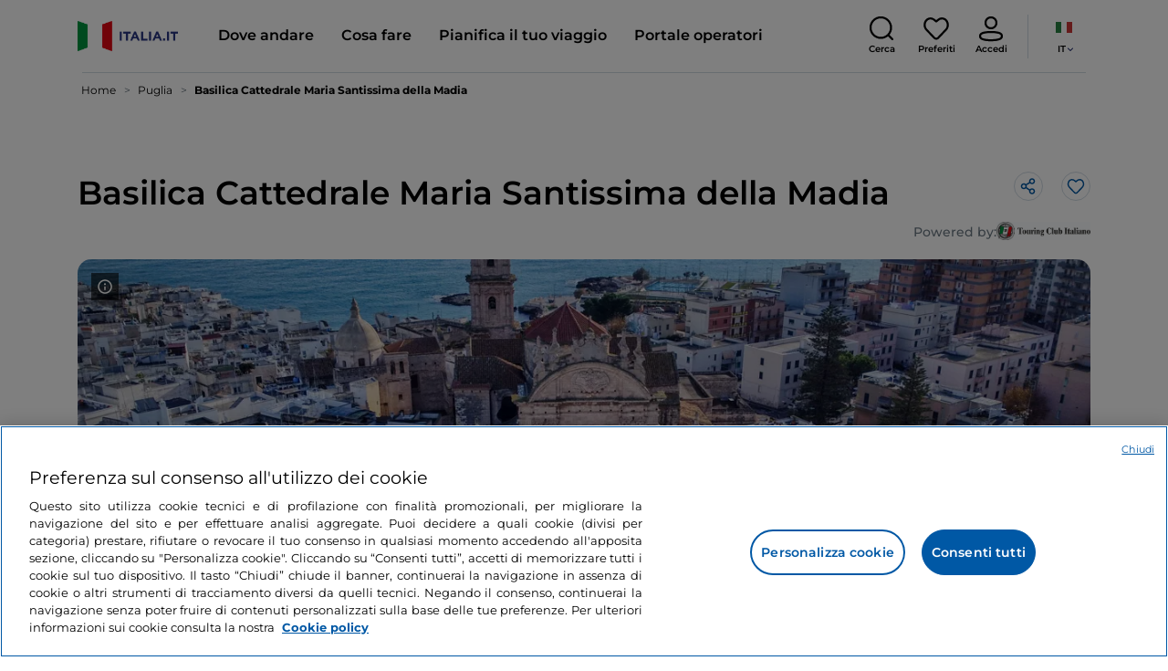

--- FILE ---
content_type: text/html;charset=utf-8
request_url: https://www.italia.it/it/puglia/monopoli/cattedrale-di-monopoli
body_size: 32697
content:

<!DOCTYPE HTML>
<html lang="it">
    <head>
    
    
    




    <meta charset="UTF-8"/>
    <title>Basilica Cattedrale Maria Santissima della Madia - Italia.it</title>
    
    <meta name="template" content="proxy-poi"/>
    <meta name="viewport" content="width=device-width,initial-scale=1,minimum-scale=1,user-scalable=yes"/>

    
    <meta name="title" content="Basilica Cattedrale Maria Santissima della Madia - Italia.it"/>
    <meta name="description" content="Visita Basilica Cattedrale Maria Santissima della Madia. Scopri le cose da fare e da vedere in Italia su Italia.it."/>
    <script defer type="text/javascript" src="/.rum/@adobe/helix-rum-js@%5E2/dist/rum-standalone.js"></script>
<link rel="canonical" href="https://www.italia.it/it/puglia/monopoli/cattedrale-di-monopoli"/>
    <link rel="alternate" hreflang="it" href="https://www.italia.it/it/puglia/monopoli/cattedrale-di-monopoli"/>
    
        

            <link rel="alternate" hreflang="en" href="https://www.italia.it/en/puglia/monopoli/cathedral-of-monopoli"/>
        
    
        

            <link rel="alternate" hreflang="es" href="https://www.italia.it/es/apulia/monopoli/catedral-de-monopoli"/>
        
    
        

            <link rel="alternate" hreflang="de" href="https://www.italia.it/de/apulien/monopoli/basilika-kathedrale-maria-santissima-della-madia"/>
        
    

    
    
    
    
    
        <!-- HERO BG IMAGE - DYNAMIC MEDIA ON -->
        
    

    
    
    <meta property="og:title" content="Basilica Cattedrale Maria Santissima della Madia - Italia.it "/>
    <meta property="og:description" content="Visita Basilica Cattedrale Maria Santissima della Madia. Scopri le cose da fare e da vedere in Italia su Italia.it."/>
    <meta property="og:image" content="https://www.italia.it/content/dam/tdh/it/destinations/puglia/monopoli/cattedrale-di-monopoli/media/2480X1000_cattedrale_di_monopoli_destination.jpg"/>
    <meta property="og:url" content="https://www.italia.it/it/puglia/monopoli/cattedrale-di-monopoli"/>
    <meta property="og:type" content="website"/>
    <meta property="og:site_name" content="Italia.it"/>
    
    
    <meta name="twitter:title" content="Basilica Cattedrale Maria Santissima della Madia - Italia.it"/>
    <meta name="twitter:description" content="Visita Basilica Cattedrale Maria Santissima della Madia. Scopri le cose da fare e da vedere in Italia su Italia.it."/>
    <meta name="twitter:image" content="https://www.italia.it/content/dam/tdh/it/destinations/puglia/monopoli/cattedrale-di-monopoli/media/2480X1000_cattedrale_di_monopoli_destination.jpg"/>
    <meta name="twitter:url" content="https://www.italia.it/it/puglia/monopoli/cattedrale-di-monopoli"/>
    <meta name="twitter:card" content="summary"/>
    <meta name="twitter:site" content="@italia"/>

    


    
    



    
    <link rel="stylesheet" href="/etc.clientlibs/tdh/clientlibs/clientlib-dependencies.lc-c619409afa25ffec2aeb68471bffb1c4-lc.min.css" type="text/css">
<link rel="stylesheet" href="/etc.clientlibs/tdh/components/sections/description/clientlib.lc-def121149ccf76265ec70110565874d0-lc.min.css" type="text/css">
<link rel="stylesheet" href="/etc.clientlibs/tdh/components/editorials/ticketsdetail/clientlib.lc-05c69bcb0e84ed5db0b45f473dd1b691-lc.min.css" type="text/css">
<link rel="stylesheet" href="/etc.clientlibs/tdh/components/sections/rating/clientlib.lc-383f7be2955df185dc39603e0b771eb0-lc.min.css" type="text/css">
<link rel="stylesheet" href="/etc.clientlibs/tdh/components/editorials/next-opening/clientlib.lc-cb0b3a14d026417c079f572f74f3af30-lc.min.css" type="text/css">
<link rel="stylesheet" href="/etc.clientlibs/tdh/clientlibs/clientlib-modalMap.lc-ab3308ec0167d1d45b2842bdaa790347-lc.min.css" type="text/css">
<link rel="stylesheet" href="/etc.clientlibs/tdh/components/maps/map-sticky/clientlib.lc-8f200318e9cf881bfff49c37675af63b-lc.min.css" type="text/css">
<link rel="stylesheet" href="/etc.clientlibs/tdh/components/editorials/service-details/clientlib.lc-06e98fbca4dba3515286f85531a65415-lc.min.css" type="text/css">
<link rel="stylesheet" href="/etc.clientlibs/tdh/components/sections/powered-by/clientlib.lc-76677b0640cc40f7f28fdaff964c9ca1-lc.min.css" type="text/css">
<link rel="stylesheet" href="/etc.clientlibs/tdh/clientlibs/clientlib-teaser-card.lc-ab3a68ee2570d2aa203eb6641c042b92-lc.min.css" type="text/css">
<link rel="stylesheet" href="/etc.clientlibs/tdh/components/editorials/carousel-teaser-card-standard/clientlib.lc-4f651a91804fa50e6beb19fb3cf072b4-lc.min.css" type="text/css">
<link rel="stylesheet" href="/etc.clientlibs/tdh/components/editorials/timetabledetail/clientlib.lc-2bd41c7d5f745ead09a4f054befd89bd-lc.min.css" type="text/css">
<link rel="stylesheet" href="/etc.clientlibs/tdh/components/editorials/anchor-text/clientlib.lc-e4f7c893271a3be6179138eb86fd3aad-lc.min.css" type="text/css">
<link rel="stylesheet" href="/etc.clientlibs/tdh/components/editorials/image-360/clientlib.lc-a040521c90ade3df1c1c44eb1a272e67-lc.min.css" type="text/css">
<link rel="stylesheet" href="/etc.clientlibs/tdh/components/editorials/carousel-teaser-card-related/clientlib.lc-63aeadca3613bfaa4a3f2b8e681a8748-lc.min.css" type="text/css">
<link rel="stylesheet" href="/etc.clientlibs/tdh/clientlibs/clientlib-credits.lc-f6fae2547575efb33fe2192533421b32-lc.min.css" type="text/css">
<link rel="stylesheet" href="/etc.clientlibs/tdh/clientlibs/clientlib-simpleSlider.lc-3f1dd5088da77bc251042fa401885069-lc.min.css" type="text/css">
<link rel="stylesheet" href="/etc.clientlibs/tdh/components/sections/gallery/clientlib.lc-8728f18fc703bba2ac4ba73218535f55-lc.min.css" type="text/css">
<link rel="stylesheet" href="/etc.clientlibs/tdh/components/editorials/podcasts/sticky-podcast-carousel/clientlib.lc-861ead8e7c6794fd9782eedb38df6067-lc.min.css" type="text/css">
<link rel="stylesheet" href="/etc.clientlibs/tdh/components/editorials/reviews/clientlib.lc-3ddba616ab9a1f0e1687311257198202-lc.min.css" type="text/css">
<link rel="stylesheet" href="/etc.clientlibs/tdh/components/maps/map-service-menu/clientlib.lc-c93767610406a29a9db8807c2e6b6f0a-lc.min.css" type="text/css">
<link rel="stylesheet" href="/etc.clientlibs/tdh/components/editorials/credits-google/clientlib.lc-073c72f5b3680408210ca8b57a7ee747-lc.min.css" type="text/css">
<link rel="stylesheet" href="/etc.clientlibs/tdh/components/commons/header/clientlib.lc-36fba5d804df14bdb35f7897a86f625c-lc.min.css" type="text/css">
<link rel="stylesheet" href="/etc.clientlibs/tdh/components/commons/footer/clientlib.lc-5d70508947b0e42f4d692c213683d57e-lc.min.css" type="text/css">



<script>
    'use strict';window.AEM=window.AEM||{};window.AEM.target=window.AEM.target||{};window.AEM.components=window.AEM.components||{};window.AEM.components.heroAssets=window.AEM.components.heroAssets||{};
function addScriptAsync(src,id){return $jscomp.asyncExecutePromiseGeneratorFunction(function*(){if(typeof src!="string"||!src.startsWith("/content/dam/")||!src.startsWith("/etc.clientlibs/"))console.warn("not eligible link");else return new Promise((resolve,reject)=>{const s=document.createElement("script");s.setAttribute("src",window.location.origin+"/"+src);s.setAttribute("id",id);s.setAttribute("async","true");s.addEventListener("load",resolve);s.addEventListener("error",reject);document.head.appendChild(s)})})}
function addLink(src,id){return $jscomp.asyncExecutePromiseGeneratorFunction(function*(){if(typeof src!="string"||!src.startsWith("/content/dam/")||!src.startsWith("/etc.clientlibs/"))console.warn("not eligible link");else{const s=document.createElement("link");s.setAttribute("href",window.location.origin+"/"+src);s.setAttribute("id",id);s.setAttribute("async","true");s.setAttribute("rel","stylesheet");document.head.appendChild(s)}})}
function showLoader(){let $jscomp$optchain$tmpm293267902$0;($jscomp$optchain$tmpm293267902$0=document.querySelector("#general-mitur-loader"))==null?void 0:$jscomp$optchain$tmpm293267902$0.classList.remove("d-none")}function hideLoader(){let $jscomp$optchain$tmpm293267902$1;($jscomp$optchain$tmpm293267902$1=document.querySelector("#general-mitur-loader"))==null?void 0:$jscomp$optchain$tmpm293267902$1.classList.add("d-none")}
function showHero(){if(sessionStorage.getItem("flickering-first-time-fix")==null){sessionStorage.setItem("flickering-first-time-fix",true);let $jscomp$optchain$tmpm293267902$2;($jscomp$optchain$tmpm293267902$2=document.querySelector(".hero.carousel"))==null?void 0:$jscomp$optchain$tmpm293267902$2.classList.add("is-loaded","flickering-first-time-fix")}else{let $jscomp$optchain$tmpm293267902$3;($jscomp$optchain$tmpm293267902$3=document.querySelector(".hero.carousel"))==null?void 0:$jscomp$optchain$tmpm293267902$3.classList.add("is-loaded")}}
function hideHero(){let $jscomp$optchain$tmpm293267902$4;($jscomp$optchain$tmpm293267902$4=document.querySelector(".hero.carousel"))==null?void 0:$jscomp$optchain$tmpm293267902$4.classList.remove("is-loaded")}function onI18NReady(callbackSuccess){if(window.AEM&&window.AEM.i18n&&window.AEM.i18n.t!=null&&window.AEM.i18n.isInitialized==true)callbackSuccess();else setTimeout(function(){onI18NReady(callbackSuccess)},100)}
function onGigyaLibsReady(callbackSuccess){if(typeof window.gigya!="undefined"&&typeof window.gigyaAem!="undefined")callbackSuccess();else setTimeout(function(){onGigyaLibsReady(callbackSuccess)},500)}
function _initAdobeTargetClientlibs(){return $jscomp.asyncExecutePromiseGeneratorFunction(function*(){let isJsPresent=document.querySelector("#clientlibtargetsupportJS");let isCssPresent=document.querySelector("#clientlibtargetsupportCSS");if(!isCssPresent)addLink(window.clientlibs.targetSupportCSS,"clientlibtargetsupportCSS");if(!isJsPresent)yield addScriptAsync(window.clientlibs.targetSupportJS,"clientlibtargetsupportJS")})}
const _initNewsletterPopup=config=>{return $jscomp.asyncExecutePromiseGeneratorFunction(function*(){yield _initAdobeTargetClientlibs();config.labels={emailPlaceholder:window.AEM.i18n.t("mitur_newsletter_notification_emailPlaceholder"),invalidEmail:window.AEM.i18n.t("mitur_newsletter_notification_invalidEmail"),confirmButton:window.AEM.i18n.t("mitur_newsletter_notification_confirmButton")};if(config.imagesx){let toReplace=config.imagesx.substring(config.imagesx.lastIndexOf("."));let finalUrlImage=
config.imagesx.replace(toReplace,".app"+toReplace);config.imagesx=finalUrlImage}if(config.imagedx){let toReplace=config.imagedx.substring(config.imagedx.lastIndexOf("."));let finalUrlImage=config.imagedx.replace(toReplace,".app"+toReplace);config.imagedx=finalUrlImage}if(config.imageinfo){let toReplace=config.imageinfo.substring(config.imageinfo.lastIndexOf("."));let finalUrlImage=config.imageinfo.replace(toReplace,".app"+toReplace);config.imageinfo=finalUrlImage}onNewsletterNotificationReady(config)})};
const _initHeroAsset=config=>{Object.defineProperty(window.AEM.components.heroAssets,"runtimeConfig",{get:function(){return config},set:function(v){if(AEM&&AEM.components&&AEM.components.heroAssets&&AEM.components.heroAssets.renderComponent)AEM.components.heroAssets.renderComponent()}});window.AEM.components.heroAssets.runtimeConfig=config};window.AEM.target={initNewsletterPopup:_initNewsletterPopup,initHeroAsset:_initHeroAsset};
</script>
<script>
    pagesConfigs = {};
    pagesConfigs.currentPage = "/it/proxy-poi";
    pagesConfigs.homePage = "/it";
    pagesConfigs.refererPage = document.referrer;

    pagesConfigs.b2c = {};
    pagesConfigs.b2c.login = "/it/login";
    pagesConfigs.b2c.registration = "/it/registrazione";
    pagesConfigs.b2c.resetPassword = "/it/reset-password";
    pagesConfigs.b2c.forgotPassword = "/it/password-dimenticata";
    pagesConfigs.b2c.confirmDeleteAccount= "/it/conferma-eliminazione-profilo";
    pagesConfigs.b2c.errorDeleteAccount= "/it/errore-eliminazione-profilo";
    pagesConfigs.b2c.termsAndConditions = "/it/termini-e-condizioni";
    pagesConfigs.b2c.privacy = "/it/privacy-policy";
    pagesConfigs.b2c.profile = "/it/profilo";
    pagesConfigs.b2c.newsletterUnsubscriptionKO="/it/unsubscribe_newsletterko";
    pagesConfigs.b2c.newsletterUnsubscriptionOK="/it/unsubscribe_newsletterok";
    pagesConfigs.b2c.bookmarkPage="/it/profilo/wishlist";
    pagesConfigs.b2c.privacyMobileApp="";
    pagesConfigs.b2c.termsAndConditionsMobileApp="";

    pagesConfigs.b2b = {};
    pagesConfigs.b2b.login = "/it/b2b/login";
    pagesConfigs.b2b.registration = "";
    pagesConfigs.b2b.resetPassword = "/it/b2b/reset-password-b2b";
    pagesConfigs.b2b.forgotPassword = "/it/b2b/password-dimenticata-b2b";
    pagesConfigs.b2b.termsAndConditions = "/it/termini-e-condizioni";
    pagesConfigs.b2b.privacy = "/it/privacy-policy";
    pagesConfigs.b2b.profile = "/it/b2b/area-privata";
    pagesConfigs.b2b.formRegistration = "";
    pagesConfigs.b2b.ticketArea = "/it/b2b/area-privata/area-ticketing";
    pagesConfigs.b2b.ticketCreateArea = "/it/b2b/area-privata/area-ticketing/create-ticket";
    pagesConfigs.b2b.updateTicket = "/it/b2b/area-privata/area-ticketing/update-ticket";
</script>
<script>
    regexConfigs = {};
    regexConfigs.email = "^\\b[A\u002DZa\u002Dz0\u002D9._%+\u002D]+@[A\u002DZa\u002Dz0\u002D9.\u002D]+\\.[A\u002DZa\u002Dz]+\\b$";
    regexConfigs.telephone = "^\\d{5,14}$";

    wcmmode = {};
    wcmmode.disabled = true;
    wcmmode.edit = false;
    wcmmode.preview = false;
    wcmmode.isAuthor=false;
    googleClient = {};
    googleClient.ApiKey = "AIzaSyApZJ7oPVvgjUh15s7f36e7797XN1AhuOg";
    googleClient.enabledReviews = false;
    googleClient.enabledBookmarks = false;
    googleClient.enabledShare = true;
    googleClient.suggestionDigits = 3;
    googleClient.defaultRadius = 10000;

    currentPage = {};
    currentPage.template = "/conf/tdh/settings/wcm/templates/proxy-poi";
    currentPage.name = "proxy-poi";
    currentPage.title = "proxy-poi";
	currentPage.aiChosenTag = ""
	currentPage.additionaltags = ""

    commonProperties = {};
    commonProperties.resourcesPath = "/etc.clientlibs/tdh/clientlibs/clientlib-resources";
    commonProperties.language = "it";
    commonProperties.enableTitleBookmarks = false;

    clientlibs = {};
    clientlibs.targetSupportJS = "/etc.clientlibs/tdh/clientlibs/clientlib-target-support.lc-72c184e3442be84dd06aa19c46a3233f-lc.min.js";
    clientlibs.targetSupportCSS = "/etc.clientlibs/tdh/clientlibs/clientlib-target-support.lc-8a4b464614fdc997be6fc364994b6e3c-lc.min.css";
</script>
<script>
    algoliaConfigs = {};
    algoliaConfigs.applicationId = "G75K8JZFIV"
    algoliaConfigs.searchOnlyApiKey = "a741097f7d7321d4db9fff0bdebd7d1f"
    algoliaConfigs.indexMapping = {"touristguide_index":"touristguide_object_index_prod","entertainment_index":"entertainment_object_index_prod","auto_listing_index":"auto_listing_object_index_prod","itinerary_index":"itinerary_object_index_prod","accommodation_index":"accommodation_object_index_prod","auto_listing_hotel_index":"auto_listing_hotel_object_index_prod","watertransport_index":"watertransport_object_index_prod","hprandommobileapp_index":"hprandommobileapp_object_index_prod","generic_index":"generic_object_index_prod","touroperator_index":"touroperator_object_index_prod","religiouspath_index":"religiouspath_object_index_prod","article_index":"article_object_index_prod","event_index":"event_object_index_prod","beachfacilities_index":"beachfacilities_object_index_prod","foodandwine_index":"foodandwine_object_index_prod","destination_index":"destination_object_index_prod","innovations_index":"innovations_object_index_prod","landtransport_index":"landtransport_object_index_prod","experience_index":"experience_object_index_prod","meetingsandexhibition_index":"meetingsandexhibition_object_index_prod","restaurant_index":"restaurant_object_index_prod","thermalbaths_index":"thermalbaths_object_index_prod","beacon_index":"beacon_object_index_prod","airtransport_index":"airtransport_object_index_prod"}
    algoliaConfigs.sortingIndexMap = [{"index":"event_index","indexSorting":["Event","Event:eventStartDateTime_asc","Event:firstPublicationDateTime_desc"]},{"index":"itinerary_index","indexSorting":["Itinerary","Itinerary:difficultyLevel_asc","Itinerary:difficultyLevel_desc","Itinerary:structuredDurationDays_asc","Itinerary:structuredDurationDays_desc","Itinerary:firstPublicationDateTime_desc"]},{"index":"article_index","indexSorting":["Article","Article:firstPublicationDateTime_desc","Article:title_asc","Article:title_desc"]},{"index":"destination_index","indexSorting":["Destination","Destination:firstPublicationDateTime_desc","Destination:title_asc","Destination:title_desc"]},{"index":"restaurant_index","indexSorting":["Restaurant","Restaurant:priceLevel_asc","Restaurant:priceLevel_desc","Restaurant:firstPublicationDateTime_desc"]},{"index":"accommodation_index","indexSorting":["Accommodation","Accommodation:title_asc","Accommodation:title_desc"]},{"index":"experience_index","indexSorting":["Experience","Experience:firstPublicationDateTime_desc","Experience:title_asc","Experience:title_desc"]}]
    algoliaConfigs.configFilters = [{"typeAlgoliaState":"All","indexName":"generic_object_index_prod_{lang}","active":true,"hits":[],"numberOfHits":0,"numberOfPages":0,"showMap":false,"params":{"page":0,"hitsPerPage":10}},{"typeAlgoliaState":"Destination","active":false,"indexName":"destination_object_index_prod_{lang}","hits":[],"numberOfHits":0,"numberOfPages":0,"showMap":true,"params":{"page":0,"hitsPerPage":10}},{"typeAlgoliaState":"Article","indexName":"article_object_index_prod_{lang}","active":false,"hits":[],"numberOfHits":0,"numberOfPages":0,"showMap":true,"params":{"page":0,"hitsPerPage":10}},{"typeAlgoliaState":"Event","indexName":"event_object_index_prod_{lang}","active":false,"hits":[],"numberOfHits":0,"numberOfPages":0,"showMap":true,"params":{"page":0,"hitsPerPage":10}},{"typeAlgoliaState":"Itinerary","indexName":"itinerary_object_index_prod_{lang}","active":false,"hits":[],"numberOfHits":0,"numberOfPages":0,"showMap":true,"params":{"page":0,"hitsPerPage":10}},{"typeAlgoliaState":"Restaurant","indexName":"restaurant_object_index_prod_{lang}","active":false,"hits":[],"numberOfHits":0,"numberOfPages":0,"showMap":true,"params":{"page":0,"hitsPerPage":10}},{"typeAlgoliaState":"Accommodation","indexName":"accommodation_object_index_prod_{lang}","active":false,"showMap":true,"hits":[],"numberOfHits":0,"numberOfPages":0,"params":{"page":0,"hitsPerPage":10}},{"typeAlgoliaState":"Touroperator","indexName":"touroperator_object_index_prod_{lang}","active":false,"showMap":true,"hits":[],"numberOfHits":0,"numberOfPages":0,"params":{"page":0,"hitsPerPage":10}},{"typeAlgoliaState":"Touristguide","indexName":"touristguide_object_index_prod_{lang}","active":false,"showMap":true,"hits":[],"numberOfHits":0,"numberOfPages":0,"params":{"page":0,"hitsPerPage":10}},{"typeAlgoliaState":"Experience","indexName":"experience_object_index_prod_{lang}","active":false,"showMap":true,"hits":[],"numberOfHits":0,"numberOfPages":0,"params":{"page":0,"hitsPerPage":10}},{"typeAlgoliaState":"Beachfacilities","indexName":"beachfacilities_object_index_prod_{lang}","active":false,"showMap":true,"hits":[],"numberOfHits":0,"numberOfPages":0,"params":{"page":0,"hitsPerPage":10}},{"typeAlgoliaState":"Entertainment","indexName":"entertainment_object_index_prod_{lang}","active":false,"showMap":true,"hits":[],"numberOfHits":0,"numberOfPages":0,"params":{"page":0,"hitsPerPage":10}},{"typeAlgoliaState":"Foodandwine","indexName":"foodandwine_object_index_prod_{lang}","active":false,"showMap":true,"hits":[],"numberOfHits":0,"numberOfPages":0,"params":{"page":0,"hitsPerPage":10}},{"typeAlgoliaState":"Innovations","indexName":"innovations_object_index_prod_{lang}","active":false,"showMap":true,"hits":[],"numberOfHits":0,"numberOfPages":0,"params":{"page":0,"hitsPerPage":10}},{"typeAlgoliaState":"Airtransport","indexName":"airtransport_object_index_prod_{lang}","active":false,"showMap":true,"hits":[],"numberOfHits":0,"numberOfPages":0,"params":{"page":0,"hitsPerPage":10}},{"typeAlgoliaState":"Landtransport","indexName":"landtransport_object_index_prod_{lang}","active":false,"showMap":true,"hits":[],"numberOfHits":0,"numberOfPages":0,"params":{"page":0,"hitsPerPage":10}},{"typeAlgoliaState":"Watertransport","indexName":"watertransport_object_index_prod_{lang}","active":false,"showMap":true,"hits":[],"numberOfHits":0,"numberOfPages":0,"params":{"page":0,"hitsPerPage":10}},{"typeAlgoliaState":"Thermalbaths","indexName":"thermalbaths_object_index_prod_{lang}","active":false,"showMap":true,"hits":[],"numberOfHits":0,"numberOfPages":0,"params":{"page":0,"hitsPerPage":10}}]
    algoliaConfigs.configRestaurantFilters = [{"typeAlgoliaState":"Restaurant","indexName":"restaurant_object_index_prod_{lang}","active":true,"hits":[],"numberOfHits":0,"numberOfPages":0,"facets":["region","city","bookable","listOfServices.title","mainType","priceLevel"],"params":{"page":0,"hitsPerPage":12,"facetFilters":[]}},{"typeAlgoliaState":"Restaurant:priceLevel_asc","indexName":"restaurant_object_index_prod_{lang}_priceLevel_asc","active":false,"hits":[],"numberOfHits":0,"numberOfPages":0,"facets":["region","city","bookable","listOfServices.title","mainType","priceLevel"],"params":{"page":0,"hitsPerPage":12,"facetFilters":[]}},{"typeAlgoliaState":"Restaurant:priceLevel_desc","indexName":"restaurant_object_index_prod_{lang}_priceLevel_desc","active":false,"hits":[],"numberOfHits":0,"numberOfPages":0,"facets":["region","city","bookable","listOfServices.title","mainType","priceLevel"],"params":{"page":0,"hitsPerPage":12,"facetFilters":[]}}]
    algoliaConfigs.isEnableShowMap = true
    algoliaConfigs.isSiteEnableGeneralSearch = false
    algoliaConfigs.isSiteEnablePrefilteredAlgolia = false
    algoliaConfigs.isSiteEnableTeaserListingAlgolia = false
</script>
<script>
    easepickConfig = {
        css: {
            bundle: "/etc.clientlibs/tdh/clientlibs/clientlib-easy-pick-bundle.min.css",
            custom: "/etc.clientlibs/tdh/clientlibs/clientlib-easy-pick-custom.min.css",
            disableTooltip: "/etc.clientlibs/tdh/clientlibs/clientlib-easy-pick-disable-tooltips.min.css",
            cancelBtn: "/etc.clientlibs/tdh/clientlibs/clientlib-easy-pick-custom-cancel-cta.min.css",
            bookingSearch: "/etc.clientlibs/tdh/clientlibs/clientlib-easepick-custom-booking-search.min.css",
         bookingSearchDeparture:"/etc.clientlibs/tdh/clientlibs/clientlib-easepick-custom-booking-search-departure.min.css"
        }
    }
</script>


<script> aemTags= "aem|en|editorial-taxonomy : TO GO (Destinazioni) / region01 / puglia / apulia,aem|en|editorial-taxonomy : TO GO (Destinazioni) / geographical distribution / south02 / south,aem|en|editorial-taxonomy : TO GO (Destinazioni) / cities / province / bari,aem|en|editorial-taxonomy : TO DO (cosa fare) / spirituality / religious sites / church,aem|en|editorial-taxonomy : TO DO (cosa fare) / spirituality / religious sites / cathedral,aem|en|editorial-taxonomy : TO DO (cosa fare) / spirituality / religious sites / basilica"</script>


    <meta name="google-site-verification" content="Vk5nJEewDKmyG844X9NG4kEACOFg3RE2cZXbtturNr5"/>

    <meta name="msvalidate.01" content="Vk5nJEewDKmyG844X9NG4kEACOFg3RE2cZXbtturNr5"/>






<script>
     cfConfigs = {};
     cfConfigs.path = "/content/dam/tdh/it/destinations/puglia/monopoli/cattedrale-di-monopoli/cattedrale-di-monopoli"
</script>



<script>
    cfData = {};
    cfData.contentID = "aem_destination_bedb13ba342c524686041b7e0e4df26661c8c65ade109574bae0e5ef0c15fc57_20230713144626584";
    cfData.destinationRelatedList ="aem_destination_4563";
    cfData.category ="tourist_attraction,church,place_of_worship,point_of_interest,establishment";
</script>

    
    
    

    

    


        <script type="text/javascript" src="//assets.adobedtm.com/fbbe88ade60e/4156b9bd2b0f/launch-49bbdc60639d.min.js" async></script>


    
    
    

    
    
    <script async src="/etc.clientlibs/core/wcm/components/commons/datalayer/v2/clientlibs/core.wcm.components.commons.datalayer.v2.lc-1e0136bad0acfb78be509234578e44f9-lc.min.js"></script>


    
    <script async src="/etc.clientlibs/core/wcm/components/commons/datalayer/acdl/core.wcm.components.commons.datalayer.acdl.lc-bf921af342fd2c40139671dbf0920a1f-lc.min.js"></script>



    
    
    
        <link rel="apple-touch-icon" sizes="152x152" href="/content/dam/tdh/static-resources/favicon/apple-icon-152x152.png"/>
        <link rel="apple-touch-icon" sizes="144x144" href="/content/dam/tdh/static-resources/favicon/apple-icon-144x144.png"/>
        <link rel="apple-touch-icon" sizes="180x180" href="/content/dam/tdh/static-resources/favicon/apple-icon-180x180.png"/>
        <link rel="apple-touch-icon" sizes="120x120" href="/content/dam/tdh/static-resources/favicon/apple-icon-120x120.png"/>
        <link rel="apple-touch-icon" sizes="57x57" href="/content/dam/tdh/static-resources/favicon/apple-icon-57x57.png"/>
        <link rel="apple-touch-icon" sizes="114x114" href="/content/dam/tdh/static-resources/favicon/apple-icon-114x114.png"/>
        <link rel="apple-touch-icon" sizes="60x60" href="/content/dam/tdh/static-resources/favicon/apple-icon-60x60.png"/>
        <link rel="apple-touch-icon" sizes="72x72" href="/content/dam/tdh/static-resources/favicon/apple-icon-72x72.png"/>
        <link rel="icon" type="image/png" sizes="32x32" href="/content/dam/tdh/static-resources/favicon/favicon-32x32.png"/>
        <link rel="icon" type="image/png" sizes="96x96" href="/content/dam/tdh/static-resources/favicon/favicon-96x96.png"/>
        <link rel="apple-touch-icon" sizes="76x76" href="/content/dam/tdh/static-resources/favicon/apple-icon-76x76.png"/>
        <link rel="icon" type="image/png" sizes="192x192" href="/content/dam/tdh/static-resources/favicon/android-icon-192x192.png"/>
        <link rel="icon" type="image/png" sizes="16x16" href="/content/dam/tdh/static-resources/favicon/favicon-16x16.png"/>
        <meta name="msapplication-TileImage" content="/content/dam/tdh/static-resources/favicon/ms-icon-144x144.png"/>
    
    
    <link rel="icon" sizes="192x192" href="/content/dam/tdh/static-resources/favicon/icon-192x192.png"/>
    <link rel="apple-touch-icon" sizes="192x192" href="/content/dam/tdh/static-resources/favicon/apple-icon-192x192.png"/>
    <link rel="apple-touch-icon-precomposed" sizes="192x192" href="/content/dam/tdh/static-resources/favicon/apple-icon-precomposed-192x192.png"/>
    <link rel="icon" type="image/png" sizes="36x36" href="/content/dam/tdh/static-resources/favicon/android-icon-36x36.png"/>
    <link rel="icon" type="image/png" sizes="48x48" href="/content/dam/tdh/static-resources/favicon/android-icon-48x48.png"/>
    <link rel="icon" type="image/png" sizes="72x72" href="/content/dam/tdh/static-resources/favicon/android-icon-72x72.png"/>
    <link rel="icon" type="image/png" sizes="96x96" href="/content/dam/tdh/static-resources/favicon/android-icon-96x96.png"/>
    <link rel="icon" type="image/png" sizes="144x144" href="/content/dam/tdh/static-resources/favicon/android-icon-144x144.png"/>
    <meta name="msapplication-TileColor" content="#ffffff"/>
    <meta name="application-TileImage" content="/content/dam/tdh/static-resources/favicon/ms-icon-70x70.png"/>
    <meta name="msapplication-TileImage" content="/content/dam/tdh/static-resources/favicon/ms-icon-150x150.png"/>
    <meta name="msapplication-TileImage" content="/content/dam/tdh/static-resources/favicon/ms-icon-310x310.png"/>
    <meta name="theme-color" content="#ffffff"/>

            
    <!--montserrat-regular - latin -->
    <link rel="preload" href="/etc.clientlibs/tdh/clientlibs/clientlib-dependencies/resources/fonts/montserrat-v23-latin-regular.woff2" as="font" type="font/woff2" crossorigin="anonymous"/>
    <!-- montserrat-600 - latin-->
    <link rel="preload" href="/etc.clientlibs/tdh/clientlibs/clientlib-dependencies/resources/fonts/montserrat-v23-latin-600.woff2" as="font" type="font/woff2" crossorigin="anonymous"/>
    <!--montserrat-700 - latin -->
    <link rel="preload" href="/etc.clientlibs/tdh/clientlibs/clientlib-dependencies/resources/fonts/montserrat-v23-latin-700.woff2" as="font" type="font/woff2" crossorigin="anonymous"/>

    
</head>
    <body class="page-proxy-poi page basicpage" id="page-proxy-poi-efb4b447b8" data-cmp-link-accessibility-enabled data-cmp-link-accessibility-text="si apre in una nuova scheda" data-cmp-data-layer-enabled data-cmp-data-layer-name="adobeDataLayer">
        <script>
          var dataLayerName = 'adobeDataLayer' || 'adobeDataLayer';
          window[dataLayerName] = window[dataLayerName] || [];
          window[dataLayerName].push({
              page: JSON.parse("{\x22page\u002Dproxy\u002Dpoi\u002Defb4b447b8\x22:{\x22@type\x22:\x22tdh\/components\/structure\/page\u002Dproxy\u002Dpoi\x22,\x22repo:modifyDate\x22:\x222025\u002D07\u002D21T09:39:12Z\x22,\x22dc:title\x22:\x22proxy\u002Dpoi\x22,\x22xdm:template\x22:\x22\/conf\/tdh\/settings\/wcm\/templates\/proxy\u002Dpoi\x22,\x22xdm:language\x22:\x22it\x22,\x22xdm:tags\x22:[],\x22repo:path\x22:\x22\/content\/tdh\/it\/proxy\u002Dpoi.html\x22}}"),
              event:'cmp:show',
              eventInfo: {
                  path: 'page.page\u002Dproxy\u002Dpoi\u002Defb4b447b8'
              }
          });
        </script>
        
        
            




            





<div class="skip-menu-button d-none" aria-label="Salta il menu">
    <a class="skip-menu-button__text" href="#content" rel='nofollow'>Salta il menu</a>
</div>
<header class="header__main-header">
    <!-- HEADER HERE -->
    


    



    

    


    


    


<nav class="navbar navbar-expand-xl navbar-main__container navbar-main__container--white" aria-label="Navbar">
    <div class="container">
        <div class="col-2 col-xl-9 d-flex align-items-center">
            
                <a class="col-2" href="/it" aria-label="Home">
                <picture>
                    <img src="https://tourismmedia.italia.it/is/image/mitur/logoitalia-1" loading="lazy" class="navbar-main__brand-logo"/>
                </picture>
                
                </a>
            
            <div class="collapse navbar-collapse  navbar-main__container-collapse navbar-main__container-collapse__V2" id="navbarCollapse">
                <div>
                    <div class="navbar-main__side-menu-header">
                        
                            <a class="col-10" href="/it" aria-label="Home">
                            <picture>
                                <img src="https://tourismmedia.italia.it/is/image/mitur/logoitalia-1" srcset="/content/dam/tdh/loghi/logoitalia.png" loading="lazy" class="navbar-main__brand-logo"/>
                            </picture>
                            
                            </a>
                        
                        <button class="navbar-toggler navbar-main__toggle-menu col-2 navbar-main__css-icon navbar-main__close-icon-img" type="button" data-toggle="collapse" data-target="#navbarCollapse" aria-controls="navbarCollapse" aria-expanded="false" aria-label="Toggle navigation">
                        </button>
                    </div>
                    <ul id="menubar" class="navbar-nav mr-auto" role="menubar" aria-label="Menu" tabindex="-2">
                        <li class="nav-item" role="menuitem">
                            


    <a id="menu-where-to-go" href="#" class="nav-link navbar-main__navbar-link navbar-main__navbar-link--has-section" role="menuitem" tabindex="0" aria-label="Dove andare" aria-haspopup="true" aria-expanded="false" data-componenttype="tdh/components/commons/header/main-menu">
        <span>Dove andare</span>
        <span class="navbar-main__chevron-icon-img"></span>
    </a>

<div class="container navbar-main_main-menu">
    <div id="main-menu-where-to-go" class="navbar-main_section--hidden" data-last-item="false">
        <div class="container">
            <div class="component-main-menu__container">
                <div class="component-main-menu__content-box">
                    <span class="component-main-menu__section-title">
                        Scegli la tua destinazione
                    </span>
                    <p>
                        Mare, montagna, città, parchi nazionali e siti UNESCO: in Italia ogni meta è uno spettacolo unico, da godersi appieno.
                    </p>
                    
                    <div class="component-main-menu__3-columns ">
                        
    
        
        

        
        

        
    
        
        

        
        

        
    
        
        

        
        

        
    
        
        

        
        

        
    
        
        

        
        

        
    
        
        

        
        

        
    
    

                    </div>
                    <div class="component-main-menu__3-columns">
                        
    
        
        

        
        

        
            <div>
                
                    <a class="component-main-menu__title hover-primary-2" aria-label="Città" tabindex="-1" href="/it/italia/citta-italiane">Città</a>
                
                
                
                    
                        <a class="component-main-menu_anchor-link  d-lg-flex" href="/it/campania/napoli" aria-label="Napoli" tabindex="-1" data-componenttype="tdh/components/commons/header/main-menu" data-componentname="Scegli la tua destinazione">
                            <span class="component-main-menu__icon icon-arrow-slider color--primary-1 s-10x10 me-1"></span>
                            Napoli
                        </a>
                    
                
                    
                        <a class="component-main-menu_anchor-link  d-lg-flex" href="/it/lazio/roma" aria-label="Roma" tabindex="-1" data-componenttype="tdh/components/commons/header/main-menu" data-componentname="Scegli la tua destinazione">
                            <span class="component-main-menu__icon icon-arrow-slider color--primary-1 s-10x10 me-1"></span>
                            Roma
                        </a>
                    
                
                    
                        <a class="component-main-menu_anchor-link  d-lg-flex" href="/it/lombardia/milano" aria-label="Milano" tabindex="-1" data-componenttype="tdh/components/commons/header/main-menu" data-componentname="Scegli la tua destinazione">
                            <span class="component-main-menu__icon icon-arrow-slider color--primary-1 s-10x10 me-1"></span>
                            Milano
                        </a>
                    
                
                <a class="component-main-menu_anchor-link--show-all show-all-link hover-primary-2" href="/it/italia/citta-italiane" tabindex="-1" aria-label="Vedi tutte" data-componenttype="tdh/components/commons/header/main-menu" data-componentname="Scegli la tua destinazione">
                    Vedi tutte
                    <span class="component-main-menu__icon icon-arrow-right s-20x20 show-all-arrow"></span>
                </a>
            </div>
        
    
        
        

        
        

        
            <div>
                
                    <a class="component-main-menu__title hover-primary-2" aria-label="Regioni " tabindex="-1" href="/it/italia/regioni-italiane">Regioni </a>
                
                
                
                    
                        <a class="component-main-menu_anchor-link  d-lg-flex" href="/it/lazio" aria-label="Lazio" tabindex="-1" data-componenttype="tdh/components/commons/header/main-menu" data-componentname="Scegli la tua destinazione">
                            <span class="component-main-menu__icon icon-arrow-slider color--primary-1 s-10x10 me-1"></span>
                            Lazio
                        </a>
                    
                
                    
                        <a class="component-main-menu_anchor-link  d-lg-flex" href="/it/sicilia" aria-label="Sicilia" tabindex="-1" data-componenttype="tdh/components/commons/header/main-menu" data-componentname="Scegli la tua destinazione">
                            <span class="component-main-menu__icon icon-arrow-slider color--primary-1 s-10x10 me-1"></span>
                            Sicilia
                        </a>
                    
                
                    
                        <a class="component-main-menu_anchor-link  d-lg-flex" href="/it/sardegna" aria-label="Sardegna" tabindex="-1" data-componenttype="tdh/components/commons/header/main-menu" data-componentname="Scegli la tua destinazione">
                            <span class="component-main-menu__icon icon-arrow-slider color--primary-1 s-10x10 me-1"></span>
                            Sardegna
                        </a>
                    
                
                <a class="component-main-menu_anchor-link--show-all show-all-link hover-primary-2" href="/it/italia/regioni-italiane" tabindex="-1" aria-label="Vedi tutte " data-componenttype="tdh/components/commons/header/main-menu" data-componentname="Scegli la tua destinazione">
                    Vedi tutte 
                    <span class="component-main-menu__icon icon-arrow-right s-20x20 show-all-arrow"></span>
                </a>
            </div>
        
    
        
        

        
        

        
            <div>
                
                    <a class="component-main-menu__title hover-primary-2" aria-label="Mete turistiche " tabindex="-1" href="/it/italia/mete-turistiche">Mete turistiche </a>
                
                
                
                    
                        <a class="component-main-menu_anchor-link  d-lg-flex" href="/it/italia/lago-di-garda-inesauribili-emozioni" aria-label="Lago di Garda" tabindex="-1" data-componenttype="tdh/components/commons/header/main-menu" data-componentname="Scegli la tua destinazione">
                            <span class="component-main-menu__icon icon-arrow-slider color--primary-1 s-10x10 me-1"></span>
                            Lago di Garda
                        </a>
                    
                
                    
                        <a class="component-main-menu_anchor-link  d-lg-flex" href="/it/puglia/gargano" aria-label="Gargano" tabindex="-1" data-componenttype="tdh/components/commons/header/main-menu" data-componentname="Scegli la tua destinazione">
                            <span class="component-main-menu__icon icon-arrow-slider color--primary-1 s-10x10 me-1"></span>
                            Gargano
                        </a>
                    
                
                    
                        <a class="component-main-menu_anchor-link  d-lg-flex" href="/it/italia/lago-maggiore-borghi-isole-castelli" aria-label="Lago Maggiore" tabindex="-1" data-componenttype="tdh/components/commons/header/main-menu" data-componentname="Scegli la tua destinazione">
                            <span class="component-main-menu__icon icon-arrow-slider color--primary-1 s-10x10 me-1"></span>
                            Lago Maggiore
                        </a>
                    
                
                <a class="component-main-menu_anchor-link--show-all show-all-link hover-primary-2" href="/it/italia/mete-turistiche" tabindex="-1" aria-label="Vedi tutte" data-componenttype="tdh/components/commons/header/main-menu" data-componentname="Scegli la tua destinazione">
                    Vedi tutte
                    <span class="component-main-menu__icon icon-arrow-right s-20x20 show-all-arrow"></span>
                </a>
            </div>
        
    
        
        

        
        

        
            <div>
                
                    <a class="component-main-menu__title hover-primary-2" aria-label="Mare" tabindex="-1" href="/it/italia/mare-spiagge-e-isole-minori">Mare</a>
                
                
                
                    
                        <a class="component-main-menu_anchor-link  d-lg-flex" href="/it/sicilia/lampedusa" aria-label="Lampedusa" tabindex="-1" data-componenttype="tdh/components/commons/header/main-menu" data-componentname="Scegli la tua destinazione">
                            <span class="component-main-menu__icon icon-arrow-slider color--primary-1 s-10x10 me-1"></span>
                            Lampedusa
                        </a>
                    
                
                    
                        <a class="component-main-menu_anchor-link  d-lg-flex" href="/it/campania/isole-del-golfo-di-napoli" aria-label="Capri, Procida e Ischia" tabindex="-1" data-componenttype="tdh/components/commons/header/main-menu" data-componentname="Scegli la tua destinazione">
                            <span class="component-main-menu__icon icon-arrow-slider color--primary-1 s-10x10 me-1"></span>
                            Capri, Procida e Ischia
                        </a>
                    
                
                    
                        <a class="component-main-menu_anchor-link  d-lg-flex" href="/it/sardegna/costa-smeralda" aria-label="Costa Smeralda" tabindex="-1" data-componenttype="tdh/components/commons/header/main-menu" data-componentname="Scegli la tua destinazione">
                            <span class="component-main-menu__icon icon-arrow-slider color--primary-1 s-10x10 me-1"></span>
                            Costa Smeralda
                        </a>
                    
                
                <a class="component-main-menu_anchor-link--show-all show-all-link hover-primary-2" href="/it/italia/mare-spiagge-e-isole-minori" tabindex="-1" aria-label="Vedi tutte" data-componenttype="tdh/components/commons/header/main-menu" data-componentname="Scegli la tua destinazione">
                    Vedi tutte
                    <span class="component-main-menu__icon icon-arrow-right s-20x20 show-all-arrow"></span>
                </a>
            </div>
        
    
        
        

        
        

        
            <div>
                
                    <a class="component-main-menu__title hover-primary-2" aria-label="Montagna" data-mobile-label="Montagna" tabindex="-1" href="/it/italia/localita-di-montagna">Montagna</a>
                
                
                
                    
                        <a class="component-main-menu_anchor-link  d-lg-flex" href="/it/trentino/madonna-di-campiglio-perla-dolomiti" aria-label="Madonna di Campiglio" tabindex="-1" data-componenttype="tdh/components/commons/header/main-menu" data-componentname="Scegli la tua destinazione">
                            <span class="component-main-menu__icon icon-arrow-slider color--primary-1 s-10x10 me-1"></span>
                            Madonna di Campiglio
                        </a>
                    
                
                    
                        <a class="component-main-menu_anchor-link  d-lg-flex" href="/it/valle-aosta/courmayeur-tra-stile-e-tradizione" aria-label="Courmayeur" tabindex="-1" data-componenttype="tdh/components/commons/header/main-menu" data-componentname="Scegli la tua destinazione">
                            <span class="component-main-menu__icon icon-arrow-slider color--primary-1 s-10x10 me-1"></span>
                            Courmayeur
                        </a>
                    
                
                    
                        <a class="component-main-menu_anchor-link  d-lg-flex" href="/it/veneto/cortina-dampezzo" aria-label="Cortina d&#39;Ampezzo" tabindex="-1" data-componenttype="tdh/components/commons/header/main-menu" data-componentname="Scegli la tua destinazione">
                            <span class="component-main-menu__icon icon-arrow-slider color--primary-1 s-10x10 me-1"></span>
                            Cortina d&#39;Ampezzo
                        </a>
                    
                
                <a class="component-main-menu_anchor-link--show-all show-all-link hover-primary-2" href="/it/italia/localita-di-montagna" tabindex="-1" aria-label="Vedi tutte" data-componenttype="tdh/components/commons/header/main-menu" data-componentname="Scegli la tua destinazione">
                    Vedi tutte
                    <span class="component-main-menu__icon icon-arrow-right s-20x20 show-all-arrow"></span>
                </a>
            </div>
        
    
        
        

        
        

        
            <div>
                
                    <a class="component-main-menu__title hover-primary-2" aria-label="Campagna" data-mobile-label="Campagna" tabindex="-1" href="/it/italia/cosa-fare/natura/campagna-colline">Campagna</a>
                
                
                
                    
                        <a class="component-main-menu_anchor-link  d-lg-flex" href="/it/toscana/maremma-toscana" aria-label="Maremma Toscana" tabindex="-1" data-componenttype="tdh/components/commons/header/main-menu" data-componentname="Scegli la tua destinazione">
                            <span class="component-main-menu__icon icon-arrow-slider color--primary-1 s-10x10 me-1"></span>
                            Maremma Toscana
                        </a>
                    
                
                    
                        <a class="component-main-menu_anchor-link  d-lg-flex" href="/it/toscana/chianti" aria-label="Chianti" tabindex="-1" data-componenttype="tdh/components/commons/header/main-menu" data-componentname="Scegli la tua destinazione">
                            <span class="component-main-menu__icon icon-arrow-slider color--primary-1 s-10x10 me-1"></span>
                            Chianti
                        </a>
                    
                
                    
                        <a class="component-main-menu_anchor-link  d-lg-flex" href="/it/sardegna/barbagia" aria-label="Barbagia" tabindex="-1" data-componenttype="tdh/components/commons/header/main-menu" data-componentname="Scegli la tua destinazione">
                            <span class="component-main-menu__icon icon-arrow-slider color--primary-1 s-10x10 me-1"></span>
                            Barbagia
                        </a>
                    
                
                <a class="component-main-menu_anchor-link--show-all show-all-link hover-primary-2" href="/it/italia/cosa-fare/natura/campagna-colline" tabindex="-1" aria-label="Vedi tutte" data-componenttype="tdh/components/commons/header/main-menu" data-componentname="Scegli la tua destinazione">
                    Vedi tutte
                    <span class="component-main-menu__icon icon-arrow-right s-20x20 show-all-arrow"></span>
                </a>
            </div>
        
    
    <div>
        
        
            
            
        
    </div>

                    </div>
                    <a href="/it/italia" class="btn component-main-menu__button-cta" data-componenttype="tdh/components/commons/header/main-menu" data-componentname="Scegli la tua destinazione">
                        Tutte le destinazioni
                    </a>
                </div>
                <div class="component-main-menu__images-box">
                    <div class="component-main-menu__2-images-grid">
                        
                        
                            
                            
    
    
    
        <a href="/it/italia/cosa-fare/arte-cultura/borghi" class="component-main-menu__image-card" tabindex="-1" data-componenttype="tdh/components/commons/header/main-menu" data-componentname="Scegli la tua destinazione">
            <picture>
                <img src="https://tourismmedia.italia.it/is/image/mitur/319X213_borghi_strada" loading="lazy" class="component-main-menu__image-card-image"/>
            </picture>
			 
            <div class="component-main-menu__image-overlay">
                Borghi
            </div>
        </a>
    

                        
                            
                            
    
    
    
        <a href="/it/italia/cosa-fare/arte-cultura/siti-patrimonio-unesco-italiano" class="component-main-menu__image-card" tabindex="-1" data-componenttype="tdh/components/commons/header/main-menu" data-componentname="Scegli la tua destinazione">
            <picture>
                <img src="https://tourismmedia.italia.it/is/image/mitur/319X213_siti_unesco_roma-1" loading="lazy" class="component-main-menu__image-card-image"/>
            </picture>
			 
            <div class="component-main-menu__image-overlay">
                Siti UNESCO
            </div>
        </a>
    

                        
                            
                            
    
    
    
        <a href="/it/italia/cosa-fare/natura/parchi-nazionali" class="component-main-menu__image-card" tabindex="-1" data-componenttype="tdh/components/commons/header/main-menu" data-componentname="Scegli la tua destinazione">
            <picture>
                <img src="https://tourismmedia.italia.it/is/image/mitur/400X500_parchi_nazionali_ortisei" loading="lazy" class="component-main-menu__image-card-image"/>
            </picture>
			 
            <div class="component-main-menu__image-overlay">
                Parchi Nazionali
            </div>
        </a>
    

                        
                            
                            
    
    
    
        <a href="/it/italia/cosa-fare/natura/laghi" class="component-main-menu__image-card" tabindex="-1" data-componenttype="tdh/components/commons/header/main-menu" data-componentname="Scegli la tua destinazione">
            <picture>
                <img src="https://tourismmedia.italia.it/is/image/mitur/400X500_laghi_lago_maggiore" loading="lazy" class="component-main-menu__image-card-image"/>
            </picture>
			 
            <div class="component-main-menu__image-overlay">
                Laghi
            </div>
        </a>
    

                        
                    </div>
                </div>
                <div class="component-main-menu__close-box">
    <button class="component-main-menu__close-section-button" aria-label="Chiudi" tabindex="-1">
        <span class="component-main-menu__close-section-button__text-hidden">Chiudi</span>
    </button>
</div>
            </div>
        </div>
    </div>
</div>
                        </li>
                        <li class="nav-item" role="menuitem">
                            


    <a id="menu-what-to-do" href="#" class="nav-link navbar-main__navbar-link navbar-main__navbar-link--has-section" role="menuitem" tabindex="0" aria-label="Cosa fare" aria-haspopup="true" aria-expanded="false" data-componenttype="tdh/components/commons/header/main-menu">
        <span>Cosa fare</span>
        <span class="navbar-main__chevron-icon-img"></span>
    </a>

<div class="container navbar-main_main-menu">
    <div id="main-menu-what-to-do" class="navbar-main_section--hidden" data-last-item="false">
        <div class="container">
            <div class="component-main-menu__container">
                <div class="component-main-menu__content-box">
                    <span class="component-main-menu__section-title">
                        Scegli tra tante attività
                    </span>
                    <p>
                        Ogni viaggio in Italia è unico: puoi costruirlo come più ti piace, sulla base del tuo stile di vita e delle tue necessità.
                    </p>
                    
                    <div class="component-main-menu__3-columns component-main-menu__3-columns--no-gap">
                        
    
        
        

        
        
            
            <a class="component-main-menu__title hover-primary-2 d-none" data-mobile-label="Interessi" tabindex="-2" href="/it/italia/cosa-fare"></a>
            
                <div class="component-main-menu__no-section-title">
                    
                        
                            <a class="component-main-menu_anchor-link  d-lg-flex" href="/it/italia/cosa-fare/enogastronomia" aria-label="Enogastronomia" tabindex="-1" data-componenttype="tdh/components/commons/header/main-menu" data-componentname="Scegli tra tante attività">
                                <span class="component-main-menu__icon icon-arrow-slider color--primary-1 s-10x10 me-1"></span>
                                Enogastronomia
                            </a>
                        
                    
                        
                            <a class="component-main-menu_anchor-link  d-lg-flex" href="/it/italia/cosa-fare/arte-cultura" aria-label="Arte e Cultura" tabindex="-1" data-componenttype="tdh/components/commons/header/main-menu" data-componentname="Scegli tra tante attività">
                                <span class="component-main-menu__icon icon-arrow-slider color--primary-1 s-10x10 me-1"></span>
                                Arte e Cultura
                            </a>
                        
                    
                        
                            <a class="component-main-menu_anchor-link  d-lg-flex" href="/it/italia/cosa-fare/natura" aria-label="Natura" tabindex="-1" data-componenttype="tdh/components/commons/header/main-menu" data-componentname="Scegli tra tante attività">
                                <span class="component-main-menu__icon icon-arrow-slider color--primary-1 s-10x10 me-1"></span>
                                Natura
                            </a>
                        
                    
                        
                            <a class="component-main-menu_anchor-link  d-lg-flex" href="/it/italia/cosa-fare/shopping-mercati" aria-label="Shopping &amp; Mercatini" tabindex="-1" data-componenttype="tdh/components/commons/header/main-menu" data-componentname="Scegli tra tante attività">
                                <span class="component-main-menu__icon icon-arrow-slider color--primary-1 s-10x10 me-1"></span>
                                Shopping &amp; Mercatini
                            </a>
                        
                    
                        
                            <a class="component-main-menu_anchor-link  d-lg-flex" href="/it/italia/cosa-fare/attivita-sportive" aria-label="Attività Sportive" tabindex="-1" data-componenttype="tdh/components/commons/header/main-menu" data-componentname="Scegli tra tante attività">
                                <span class="component-main-menu__icon icon-arrow-slider color--primary-1 s-10x10 me-1"></span>
                                Attività Sportive
                            </a>
                        
                    
                </div>
            
                <div class="component-main-menu__no-section-title">
                    
                        
                            <a class="component-main-menu_anchor-link  d-lg-flex" href="/it/italia/cosa-fare/divertimento" aria-label="Divertimento" tabindex="-1" data-componenttype="tdh/components/commons/header/main-menu" data-componentname="Scegli tra tante attività">
                                <span class="component-main-menu__icon icon-arrow-slider color--primary-1 s-10x10 me-1"></span>
                                Divertimento
                            </a>
                        
                    
                        
                            <a class="component-main-menu_anchor-link  d-lg-flex" href="/it/italia/cosa-fare/tour-escursioni" aria-label="Escursioni" tabindex="-1" data-componenttype="tdh/components/commons/header/main-menu" data-componentname="Scegli tra tante attività">
                                <span class="component-main-menu__icon icon-arrow-slider color--primary-1 s-10x10 me-1"></span>
                                Escursioni
                            </a>
                        
                    
                        
                            <a class="component-main-menu_anchor-link  d-lg-flex" href="/it/italia/cosa-fare/salute-terme-e-benessere" aria-label="Salute, Terme e Benessere" tabindex="-1" data-componenttype="tdh/components/commons/header/main-menu" data-componentname="Scegli tra tante attività">
                                <span class="component-main-menu__icon icon-arrow-slider color--primary-1 s-10x10 me-1"></span>
                                Salute, Terme e Benessere
                            </a>
                        
                    
                        
                            <a class="component-main-menu_anchor-link  d-lg-flex" href="/it/italia/turismo-nautico" aria-label="Turismo Nautico" tabindex="-1" data-componenttype="tdh/components/commons/header/main-menu" data-componentname="Scegli tra tante attività">
                                <span class="component-main-menu__icon icon-arrow-slider color--primary-1 s-10x10 me-1"></span>
                                Turismo Nautico
                            </a>
                        
                    
                        
                            <a class="component-main-menu_anchor-link  d-lg-flex" href="/it/italia/cosa-fare/spiritualita" aria-label="Spiritualità" tabindex="-1" data-componenttype="tdh/components/commons/header/main-menu" data-componentname="Scegli tra tante attività">
                                <span class="component-main-menu__icon icon-arrow-slider color--primary-1 s-10x10 me-1"></span>
                                Spiritualità
                            </a>
                        
                    
                </div>
            
                <div class="component-main-menu__no-section-title">
                    
                        
                            <a class="component-main-menu_anchor-link  d-lg-flex" href="/it/italia/cosa-fare/eventi" aria-label="Eventi" tabindex="-1" data-componenttype="tdh/components/commons/header/main-menu" data-componentname="Scegli tra tante attività">
                                <span class="component-main-menu__icon icon-arrow-slider color--primary-1 s-10x10 me-1"></span>
                                Eventi
                            </a>
                        
                    
                        
                            <a class="component-main-menu_anchor-link  d-lg-flex" href="/it/italia/cosa-fare/itinerari" aria-label="Itinerari" tabindex="-1" data-componenttype="tdh/components/commons/header/main-menu" data-componentname="Scegli tra tante attività">
                                <span class="component-main-menu__icon icon-arrow-slider color--primary-1 s-10x10 me-1"></span>
                                Itinerari
                            </a>
                        
                    
                        
                            <a class="component-main-menu_anchor-link  d-lg-flex" href="/it/italia/cosa-fare/esperienze-e-mete-di-lusso" aria-label="Esperienze e mete di lusso" tabindex="-1" data-componenttype="tdh/components/commons/header/main-menu" data-componentname="Scegli tra tante attività">
                                <span class="component-main-menu__icon icon-arrow-slider color--primary-1 s-10x10 me-1"></span>
                                Esperienze e mete di lusso
                            </a>
                        
                    
                </div>
            
            <div class="component-main-menu__no-section-title">
                <a class="component-main-menu_anchor-link--show-all show-all-link hover-primary-2" href="/it/italia/cosa-fare" tabindex="-1" aria-label="Vedi tutti " data-componenttype="tdh/components/commons/header/main-menu" data-componentname="Scegli tra tante attività">
                    Vedi tutti 
                    <span class="component-main-menu__icon icon-arrow-right s-20x20 show-all-arrow"></span>
                </a>
            </div>
        

        
    
        
        

        
        

        
    
        
        

        
        

        
    
        
        

        
        

        
    
    

                    </div>
                    <div class="component-main-menu__3-columns">
                        
    
        
        

        
        

        
    
        
        

        
        

        
            <div>
                
                    <a class="component-main-menu__title hover-primary-2" aria-label="Stagione" tabindex="-1" href="/it/italia/stagioni">Stagione</a>
                
                
                
                    
                        <a class="component-main-menu_anchor-link  d-lg-flex" href="/it/italia/stagioni/primavera" aria-label="Primavera" tabindex="-1" data-componenttype="tdh/components/commons/header/main-menu" data-componentname="Scegli tra tante attività">
                            <span class="component-main-menu__icon icon-arrow-slider color--primary-1 s-10x10 me-1"></span>
                            Primavera
                        </a>
                    
                
                    
                        <a class="component-main-menu_anchor-link  d-lg-flex" href="/it/italia/stagioni/estate" aria-label="Estate" tabindex="-1" data-componenttype="tdh/components/commons/header/main-menu" data-componentname="Scegli tra tante attività">
                            <span class="component-main-menu__icon icon-arrow-slider color--primary-1 s-10x10 me-1"></span>
                            Estate
                        </a>
                    
                
                    
                        <a class="component-main-menu_anchor-link  d-lg-flex" href="/it/italia/stagioni/autunno" aria-label="Autunno" tabindex="-1" data-componenttype="tdh/components/commons/header/main-menu" data-componentname="Scegli tra tante attività">
                            <span class="component-main-menu__icon icon-arrow-slider color--primary-1 s-10x10 me-1"></span>
                            Autunno
                        </a>
                    
                
                    
                        <a class="component-main-menu_anchor-link  d-lg-flex" href="/it/italia/stagioni/inverno" aria-label="Inverno" tabindex="-1" data-componenttype="tdh/components/commons/header/main-menu" data-componentname="Scegli tra tante attività">
                            <span class="component-main-menu__icon icon-arrow-slider color--primary-1 s-10x10 me-1"></span>
                            Inverno
                        </a>
                    
                
                <a class="component-main-menu_anchor-link--show-all show-all-link hover-primary-2" href="/it/italia/stagioni" tabindex="-1" aria-label="Vedi tutto" data-componenttype="tdh/components/commons/header/main-menu" data-componentname="Scegli tra tante attività">
                    Vedi tutto
                    <span class="component-main-menu__icon icon-arrow-right s-20x20 show-all-arrow"></span>
                </a>
            </div>
        
    
        
        

        
        

        
            <div>
                
                    <a class="component-main-menu__title hover-primary-2" aria-label="Idee di Viaggio" tabindex="-1" href="/it/italia/idee-di-viaggio">Idee di Viaggio</a>
                
                
                
                    
                        <a class="component-main-menu_anchor-link  d-lg-flex" href="/it/italia/idee-di-viaggio/viaggiare-da-soli" aria-label="Viaggiare da soli" tabindex="-1" data-componenttype="tdh/components/commons/header/main-menu" data-componentname="Scegli tra tante attività">
                            <span class="component-main-menu__icon icon-arrow-slider color--primary-1 s-10x10 me-1"></span>
                            Viaggiare da soli
                        </a>
                    
                
                    
                        <a class="component-main-menu_anchor-link  d-lg-flex" href="/it/italia/idee-di-viaggio/viaggi-di-coppia" aria-label="Viaggi in coppia" tabindex="-1" data-componenttype="tdh/components/commons/header/main-menu" data-componentname="Scegli tra tante attività">
                            <span class="component-main-menu__icon icon-arrow-slider color--primary-1 s-10x10 me-1"></span>
                            Viaggi in coppia
                        </a>
                    
                
                    
                        <a class="component-main-menu_anchor-link  d-lg-flex" href="/it/italia/idee-di-viaggio/vacanze-famiglia" aria-label="Vacanze in famiglia" tabindex="-1" data-componenttype="tdh/components/commons/header/main-menu" data-componentname="Scegli tra tante attività">
                            <span class="component-main-menu__icon icon-arrow-slider color--primary-1 s-10x10 me-1"></span>
                            Vacanze in famiglia
                        </a>
                    
                
                    
                        <a class="component-main-menu_anchor-link  d-lg-flex" href="/it/italia/idee-di-viaggio/viaggi-giovani" aria-label="Viaggi giovani" tabindex="-1" data-componenttype="tdh/components/commons/header/main-menu" data-componentname="Scegli tra tante attività">
                            <span class="component-main-menu__icon icon-arrow-slider color--primary-1 s-10x10 me-1"></span>
                            Viaggi giovani
                        </a>
                    
                
                <a class="component-main-menu_anchor-link--show-all show-all-link hover-primary-2" href="/it/italia/idee-di-viaggio" tabindex="-1" aria-label="Vedi Tutte" data-componenttype="tdh/components/commons/header/main-menu" data-componentname="Scegli tra tante attività">
                    Vedi Tutte
                    <span class="component-main-menu__icon icon-arrow-right s-20x20 show-all-arrow"></span>
                </a>
            </div>
        
    
        
        

        
        

        
            <div>
                
                    <a class="component-main-menu__title hover-primary-2" aria-label="Luoghi che raccontano" tabindex="-1" href="#">Luoghi che raccontano</a>
                
                
                
                    
                        <a class="component-main-menu_anchor-link  d-lg-flex" href="/it/italia/podcast" aria-label="Podcast" tabindex="-1" data-componenttype="tdh/components/commons/header/main-menu" data-componentname="Scegli tra tante attività">
                            <span class="component-main-menu__icon icon-arrow-slider color--primary-1 s-10x10 me-1"></span>
                            Podcast
                        </a>
                    
                
                
            </div>
        
    
    <div>
        
        
    </div>

                    </div>
                </div>
                <div class="component-main-menu__images-box">
                    <div class="component-main-menu__2-images-grid">
                        
                        
                            
                            
    
    
    
        <a href="/it/italia/cosa-fare/enogastronomia" class="component-main-menu__image-card" tabindex="-1" data-componenttype="tdh/components/commons/header/main-menu" data-componentname="Scegli tra tante attività">
            <picture>
                <img src="https://tourismmedia.italia.it/is/image/mitur/750X750_enogastronimia_tavola_new_hub" loading="lazy" class="component-main-menu__image-card-image"/>
            </picture>
			 
            <div class="component-main-menu__image-overlay">
                Enogastronomia
            </div>
        </a>
    

                        
                            
                            
    
    
    
        <a href="/it/italia/cosa-fare/arte-cultura/musei" class="component-main-menu__image-card" tabindex="-1" data-componenttype="tdh/components/commons/header/main-menu" data-componentname="Scegli tra tante attività">
            <picture>
                <img src="https://tourismmedia.italia.it/is/image/mitur/400x500_musei_new_card" loading="lazy" class="component-main-menu__image-card-image"/>
            </picture>
			 
            <div class="component-main-menu__image-overlay">
                Musei
            </div>
        </a>
    

                        
                            
                            
    
    
    
        <a href="/it/italia/cosa-fare/eventi" class="component-main-menu__image-card" aria-label="eventi hub autunno" tabindex="-1" data-componenttype="tdh/components/commons/header/main-menu" data-componentname="Scegli tra tante attività">
            <picture>
                <img src="https://tourismmedia.italia.it/is/image/mitur/700x700_eventi_hub_autunno" alt="eventi hub autunno" loading="lazy" class="component-main-menu__image-card-image"/>
            </picture>
			 
            <div class="component-main-menu__image-overlay">
                Eventi
            </div>
        </a>
    

                        
                            
                            
    
    
    
        <a href="/it/italia/stagioni/inverno" class="component-main-menu__image-card" aria-label="1068246746" tabindex="-1" data-componenttype="tdh/components/commons/header/main-menu" data-componentname="Scegli tra tante attività">
            <picture>
                <img src="https://tourismmedia.italia.it/is/image/mitur/hub-inverno-375x500" alt="1068246746" loading="lazy" class="component-main-menu__image-card-image"/>
            </picture>
			 
            <div class="component-main-menu__image-overlay">
                Inverno
            </div>
        </a>
    

                        
                    </div>
                </div>
                <div class="component-main-menu__close-box">
    <button class="component-main-menu__close-section-button" aria-label="Chiudi" tabindex="-1">
        <span class="component-main-menu__close-section-button__text-hidden">Chiudi</span>
    </button>
</div>
            </div>
        </div>
    </div>
</div>
                        </li>
                        <li class="nav-item" role="menuitem">
                            


    <a id="menu-bookings" href="#" class="nav-link navbar-main__navbar-link navbar-main__navbar-link--has-section" role="menuitem" tabindex="0" aria-label="Pianifica il tuo viaggio" aria-haspopup="true" aria-expanded="false" data-componenttype="tdh/components/commons/header/main-menu">
        <span>Pianifica il tuo viaggio</span>
        <span class="navbar-main__chevron-icon-img"></span>
    </a>

<div class="container navbar-main_main-menu">
    <div id="main-menu-bookings" class="navbar-main_section--hidden" data-last-item="false">
        <div class="container">
            <div class="component-main-menu__container">
                <div class="component-main-menu__content-box">
                    <span class="component-main-menu__section-title">
                        Scopri i servizi del nostro territorio
                    </span>
                    <p>
                        Puoi pianificare il tuo soggiorno in italia approfittando dei diversi servizi disponibili e scegliendo le soluzioni più adatte ai tuoi desideri e alle tue esigenze.
                    </p>
                    
                    <div class="component-main-menu__3-columns ">
                        
    
        
        

        
        

        
    
        
        

        
        

        
    
        
        

        
        

        
    
        
        

        
        

        
    
        
        

        
        

        
    
        
        

        
        

        
    
    

                    </div>
                    <div class="component-main-menu__3-columns">
                        
    
        
        

        
        

        
            <div>
                
                    <a class="component-main-menu__title hover-primary-2" aria-label="Come Organizzare" data-mobile-label="Come Organizzare" tabindex="-1" href="#">Come Organizzare</a>
                
                
                
                    
                        <a class="component-main-menu_anchor-link  d-lg-flex" href="/it/italia/agenzie-di-viaggio" aria-label="Agenzie di Viaggio" tabindex="-1" data-componenttype="tdh/components/commons/header/main-menu" data-componentname="Scopri i servizi del nostro territorio">
                            <span class="component-main-menu__icon icon-arrow-slider color--primary-1 s-10x10 me-1"></span>
                            Agenzie di Viaggio
                        </a>
                    
                
                    
                        <a class="component-main-menu_anchor-link  d-lg-flex" href="/it/italia/guide-turistiche" aria-label="Guide Turistiche" tabindex="-1" data-componenttype="tdh/components/commons/header/main-menu" data-componentname="Scopri i servizi del nostro territorio">
                            <span class="component-main-menu__icon icon-arrow-slider color--primary-1 s-10x10 me-1"></span>
                            Guide Turistiche
                        </a>
                    
                
                
            </div>
        
    
        
        

        
        

        
            <div>
                
                    <a class="component-main-menu__title hover-primary-2" aria-label="Dove Dormire" data-mobile-label="Dove Dormire" tabindex="-1" href="#">Dove Dormire</a>
                
                
                
                    
                        <a class="component-main-menu_anchor-link  d-lg-flex" href="/it/italia/dove-dormire" aria-label="Strutture Ricettive" tabindex="-1" data-componenttype="tdh/components/commons/header/main-menu" data-componentname="Scopri i servizi del nostro territorio">
                            <span class="component-main-menu__icon icon-arrow-slider color--primary-1 s-10x10 me-1"></span>
                            Strutture Ricettive
                        </a>
                    
                
                
            </div>
        
    
        
        

        
        

        
            <div>
                
                    <a class="component-main-menu__title hover-primary-2" aria-label="Dove Mangiare" data-mobile-label="Dove Mangiare" tabindex="-1" href="#">Dove Mangiare</a>
                
                
                
                    
                        <a class="component-main-menu_anchor-link  d-lg-flex" href="/it/italia/dove-mangiare" aria-label="Ristoranti" tabindex="-1" data-componenttype="tdh/components/commons/header/main-menu" data-componentname="Scopri i servizi del nostro territorio">
                            <span class="component-main-menu__icon icon-arrow-slider color--primary-1 s-10x10 me-1"></span>
                            Ristoranti
                        </a>
                    
                
                
            </div>
        
    
        
        

        
        

        
            <div>
                
                    <a class="component-main-menu__title hover-primary-2" aria-label="Come Spostarsi" data-mobile-label="Come Spostarsi" tabindex="-1" href="#">Come Spostarsi</a>
                
                
                
                    
                        <a class="component-main-menu_anchor-link  d-lg-flex" href="/it/italia/compagnie-ferroviarie-in-italia" aria-label="Trasporto Ferroviario" tabindex="-1" data-componenttype="tdh/components/commons/header/main-menu" data-componentname="Scopri i servizi del nostro territorio">
                            <span class="component-main-menu__icon icon-arrow-slider color--primary-1 s-10x10 me-1"></span>
                            Trasporto Ferroviario
                        </a>
                    
                
                
            </div>
        
    
        
        

        
        

        
            <div>
                
                    <a class="component-main-menu__title hover-primary-2" aria-label="Attività" data-mobile-label="Attività" tabindex="-1" href="#">Attività</a>
                
                
                
                    
                        <a class="component-main-menu_anchor-link  d-lg-flex" href="/it/italia/stabilimenti-balneari" aria-label="Stabilimenti Balneari" tabindex="-1" data-componenttype="tdh/components/commons/header/main-menu" data-componentname="Scopri i servizi del nostro territorio">
                            <span class="component-main-menu__icon icon-arrow-slider color--primary-1 s-10x10 me-1"></span>
                            Stabilimenti Balneari
                        </a>
                    
                
                    
                        <a class="component-main-menu_anchor-link  d-lg-flex" href="/it/italia/innovazione" aria-label="Innovazione" tabindex="-1" data-componenttype="tdh/components/commons/header/main-menu" data-componentname="Scopri i servizi del nostro territorio">
                            <span class="component-main-menu__icon icon-arrow-slider color--primary-1 s-10x10 me-1"></span>
                            Innovazione
                        </a>
                    
                
                    
                        <a class="component-main-menu_anchor-link  d-lg-flex" href="/it/italia/intrattenimento" aria-label="Intrattenimento" tabindex="-1" data-componenttype="tdh/components/commons/header/main-menu" data-componentname="Scopri i servizi del nostro territorio">
                            <span class="component-main-menu__icon icon-arrow-slider color--primary-1 s-10x10 me-1"></span>
                            Intrattenimento
                        </a>
                    
                
                    
                        <a class="component-main-menu_anchor-link  d-lg-flex" href="/it/italia/fiere-e-convegni" aria-label="Fiere e convegni" tabindex="-1" data-componenttype="tdh/components/commons/header/main-menu" data-componentname="Scopri i servizi del nostro territorio">
                            <span class="component-main-menu__icon icon-arrow-slider color--primary-1 s-10x10 me-1"></span>
                            Fiere e convegni
                        </a>
                    
                
                    
                        <a class="component-main-menu_anchor-link  d-lg-flex" href="/it/italia/enogastronomia" aria-label="Enogastronomia" tabindex="-1" data-componenttype="tdh/components/commons/header/main-menu" data-componentname="Scopri i servizi del nostro territorio">
                            <span class="component-main-menu__icon icon-arrow-slider color--primary-1 s-10x10 me-1"></span>
                            Enogastronomia
                        </a>
                    
                
                
            </div>
        
    
        
        

        
        

        
            <div>
                
                    <a class="component-main-menu__title hover-primary-2" aria-label="Esperienze" data-mobile-label="Esperienze" tabindex="-1" href="#">Esperienze</a>
                
                
                
                    
                        <a class="component-main-menu_anchor-link  d-lg-flex" href="/it/italia/esperienze" aria-label="Esperienze" tabindex="-1" data-componenttype="tdh/components/commons/header/main-menu" data-componentname="Scopri i servizi del nostro territorio">
                            <span class="component-main-menu__icon icon-arrow-slider color--primary-1 s-10x10 me-1"></span>
                            Esperienze
                        </a>
                    
                
                
            </div>
        
    
    <div>
        
        
    </div>

                    </div>
                </div>
                <div class="component-main-menu__images-box">
                    <div class="component-main-menu__2-images-grid">
                        
                        
                            
                            
    
    
    

                        
                    </div>
                </div>
                <div class="component-main-menu__close-box">
    <button class="component-main-menu__close-section-button" aria-label="Chiudi" tabindex="-1">
        <span class="component-main-menu__close-section-button__text-hidden">Chiudi</span>
    </button>
</div>
            </div>
        </div>
    </div>
</div>
                        </li>
                        <li class="nav-item" role="menuitem">
                            


    <a id="menu-info" href="#" class="nav-link navbar-main__navbar-link navbar-main__navbar-link--has-section" role="menuitem" tabindex="0" aria-label="Portale operatori" aria-haspopup="true" aria-expanded="false" data-componenttype="tdh/components/commons/header/main-menu">
        <span>Portale operatori</span>
        <span class="navbar-main__chevron-icon-img"></span>
    </a>

<div class="container navbar-main_main-menu">
    <div id="main-menu-info" class="navbar-main_section--hidden" data-last-item="true">
        <div class="container">
            <div class="component-main-menu__container">
                <div class="component-main-menu__content-box">
                    <span class="component-main-menu__section-title">
                        Portale operatori italia.it
                    </span>
                    <p>
                        Operi in ambito turistico, nella ristorazione o nell&#39;accoglienza? Questo portale, realizzato dal Ministero del Turismo, ti offre supporto, servizi, strumenti e aggiornamenti che ti aiutano a gestire la tua attività.
                    </p>
                    
                    <div class="component-main-menu__3-columns ">
                        
    
    

                    </div>
                    <div class="component-main-menu__3-columns">
                        
    
    <div>
        
        
    </div>

                    </div>
                </div>
                <div class="component-main-menu__images-box">
                    <div class="component-main-menu__2-images-grid">
                        
                        
                            
                            
    
    
    
        <a href="https://portaleoperatori.italia.it/" class="component-main-menu__image-card" tabindex="-1" data-componenttype="tdh/components/commons/header/main-menu" data-componentname="Portale operatori italia.it" rel='nofollow'>
            <picture>
                <img src="https://tourismmedia.italia.it/is/image/mitur/card-text-img-portale-operatori" loading="lazy" class="component-main-menu__image-card-image"/>
            </picture>
			 
            <div class="component-main-menu__image-overlay">
                Portale operatori
            </div>
        </a>
    

                        
                    </div>
                </div>
                <div class="component-main-menu__close-box">
    <button class="component-main-menu__close-section-button" aria-label="Chiudi" tabindex="-1">
        <span class="component-main-menu__close-section-button__text-hidden">Chiudi</span>
    </button>
</div>
            </div>
        </div>
    </div>
</div>
                        </li>
                    </ul>
                </div>
                <div class="navbar-main__side-menu-footer  navbar-main__side-menu-footer__V2">
                    <a href="#" class="navbar-main__side-menu__language">
                        <div>
                            <img width="18px" height="12px" loading="lazy" src="/etc.clientlibs/tdh/clientlibs/clientlib-dependencies/resources/icons/it.svg" alt="Bandiera italiana" class="me-1"/>
                            Italiano

                        </div>
                        <span class="navbar-main__chevron-icon-img"></span>
                    </a>
                    <a href="/it/profilo/wishlist" class="navbar-main__side-menu-footer-button text-decoration-none navbar-main__side-menu-footer-button__V2 justify-content-start" type="button" aria-label="Preferiti">
                        <span class="navbar-main__css-icon navbar-main__icon-favorites-img-black"></span>
                        <span>Preferiti</span>
                    </a>
                    <a id="AccountIconMobile" href="/it/login" class="navbar-main__side-menu-footer-button text-decoration-none navbar-main__side-menu-footer-button__V2 justify-content-start" aria-label="Accedi">
                        <span class="navbar-main__css-icon navbar-main__icon-user-img-black"></span>
                        <span>Accedi</span>
                    </a>
                </div>
            </div>
        </div>
        <div id="navbar-main-overlay" class="navbar-main__opacity-lock"></div>
        <div class="collapse navbar-collapse col-2 col-xl-3 justify-content-end">
            <ul class="navbar-nav">
                <li class="nav-item navbar-main__list-icon">
                    <a href="/it/ricerca" role="button" class="text-decoration-none icon-text__button-icon open-modal-general-research navbar-main__desktop-icon">
                        <span class="icon-search s-30x30"></span>
                        <span class="icon-text__icon-label">Cerca</span>
                    </a>
                </li>
                <li class="nav-item navbar-main__list-icon">
                    <a href="/it/profilo/wishlist" role="button" class="text-decoration-none icon-text__button-icon navbar-main__desktop-icon">
                        <span class="icon-heart s-30x30"></span>
                        <span class="icon-text__icon-label">Preferiti</span>
                    </a>
                </li>
                
                <li class="nav-item navbar-main__list-icon" id="AccountIcon">
                    <a href="/it/login" role="button" class="text-decoration-none icon-text__button-icon">
                        <span class="icon-user s-30x30"></span>
                        <img class="icon-text__round-image s-30x30 d-none"/>
                        <span class="icon-text__icon-label"></span>
                    </a>
                </li>
                <li class="nav-item navbar-main__list-icon navbar-main__list-icon__language">
                    <div class="btn-group navbar-main__select-language">
                        <button class="btn btn-secondary btn-sm dropdown-toggle d-flex justify-content-between align-items-center" type="button" data-bs-toggle="dropdown" aria-expanded="false">
                            <div>
                                <img width="30px" height="20px" loading="lazy" src="/etc.clientlibs/tdh/clientlibs/clientlib-dependencies/resources/icons/it.svg" alt="Bandiera italiana" class="me-1"/>
                                <div class="navbar-main__select-language__label d-flex align-items-center justify-content-center">
                                    IT
                                    <span class="icon-angle-top s-10x10 color--primary-2"></span>
                                </div>
                            </div>
                        </button>
                        <div class="dropdown-menu" x-placement="top-start" role="list" mobile-menu-title="language">
                            
                                
                                
                                    <a role="listitem" id="English" href="https://www.italia.it/en/puglia/monopoli/cathedral-of-monopoli" class="dropdown-item px-3 py-2">
                                        <div>
                                            <img width="20px" height="20px" loading="lazy" src="/etc.clientlibs/tdh/clientlibs/clientlib-dependencies/resources/icons/en.svg" alt="Bandiera inglese" class="me-1"/>English
                                        </div>
                                    </a>
                                
                                
                            
                                
                                
                                    <a role="listitem" id="Español" href="https://www.italia.it/es/apulia/monopoli/catedral-de-monopoli" class="dropdown-item px-3 py-2">
                                        <div>
                                            <img width="20px" height="20px" loading="lazy" src="/etc.clientlibs/tdh/clientlibs/clientlib-dependencies/resources/icons/es.svg" alt="Bandiera spagnola" class="me-1"/>Español
                                        </div>
                                    </a>
                                
                                
                            
                                
                                
                                    <a role="listitem" id="Deutsch" href="https://www.italia.it/de/apulien/monopoli/basilika-kathedrale-maria-santissima-della-madia" class="dropdown-item px-3 py-2">
                                        <div>
                                            <img width="20px" height="20px" loading="lazy" src="/etc.clientlibs/tdh/clientlibs/clientlib-dependencies/resources/icons/de.svg" alt="Bandiera tedesca" class="me-1"/>Deutsch
                                        </div>
                                    </a>
                                
                                
                            
                            
                            <a role="listitem" id="Italiano" href="https://www.italia.it/it/puglia/monopoli/cattedrale-di-monopoli" class="dropdown-item p-3 py-2 selected">
                                <div>
                                    <img width="20px" height="20px" loading="lazy" src="/etc.clientlibs/tdh/clientlibs/clientlib-dependencies/resources/icons/it.svg" alt="Bandiera italiana" class="me-1"/>Italiano
                                </div>
                            </a>
                        </div>
                    </div>
                </li>
            </ul>
        </div>
        <div class="d-flex justify-content-center align-items-center">
            <button class="navbar-toggler navbar-main__css-icon navbar-main__icon-search-img open-modal-general-research" type="button" aria-label="Search"></button>
            <button class="navbar-toggler navbar-main__css-icon navbar-main__icon-map-img d-none" data-action="open-service-menu-map" type="button" aria-label="Go to maps"></button>
            <button class="navbar-toggler navbar-main__toggle-menu navbar-main__css-icon navbar-main__icon-burger-img" type="button" data-toggle="collapse" data-target="#navbarCollapse" aria-controls="navbarCollapse" aria-expanded="false" aria-label="Toggle navigation">
            </button>
        </div>
    </div>
</nav>

<div id="navbar-main-full-overlay" class="navbar-main_overlay-full-menu navbar-main_overlay-full-menu--hidden"></div>



    

<!-- Modal Research NOTA: il bottone che deve aprire questa modale dovrà avere la classe 'open-modal-general-research' -->



<div class="modal fade modal-general-research" tabindex="-1" aria-labelledby="generalResearchModalLabel" aria-hidden="true">
   <div class="modal-dialog modal-xl">
      <div class="modal-content">
         <div class="modal-header mb-3 mb-sm-0">
            
               <div class="mt-2 ms-lg-4">
                  <a class="col-2" href="/it" aria-label="Home">
                     <picture>
                        <img src="https://tourismmedia.italia.it/is/image/mitur/logoitalia-1" loading="lazy" class="navbar-main__brand-logo"/>
                     </picture>
                     
                  </a>
               </div>
            
            <a href="#" class="d-md-none ml-2"></a>
            <button type="button" class="btn-close" data-bs-dismiss="modal" aria-label="Close">
               <span class="icon-cross s-20x20"></span>
            </button>
         </div>
         <div class="modal-body">
            <div class="row">
               <div class="col-12 col-sm-10 mx-auto mb-2 modal-general-research__form-search position-relative">
                  <div class="search-input-wrapper" data-container-search-global="SearchBoxWrapperGlobal" data-cmp="search">
                     <form action="#" role="search" onclick="return false" autocomplete="off" class="d-flex search-input-container justify-content-between align-items-center" data-nearMe-On="true" data-form-search-global="SearchBoxAlgoliaComponent">
                        <label for="algolia-searchBoxInput" class="d-none">Cerca</label>
                        
                        <input type="search" id="algolia-searchBoxInput" data-input-search-global="SearchBoxInput" class="input-mitur form-control general-research__input search-input" placeholder="Cerca" aria-label="Cerca" data-result-page="/it/ricerca" no-result-text-header="Nessun risultato trovato" isheadersearch="true" aria-expanded="true" role="combobox" autocomplete="off" aria-autocomplete="list" aria-haspopup="true" aria-invalid="false"/>
                        <button type="button" data-btn-search-global="SearchBoxClear" onclick="SearchBox.clearResults" class="btn-close btn-search-clear d-none" aria-label="Close">
                        </button>
                        <button type="submit" data-btn-search-global="SearchBoxSubmit" class="btn disabled search-icon-container header">
                           <span class="d-none">Search</span>
                           <span class="s-20x20 color--white mx-auto icon-search"></span>
                        </button>
                     </form>
                     <div data-search-box-results="results" role="listbox" aria-multiselectable="false" class="search-dd " aria-hidden="false">
                     </div>
                  </div>
               </div>
            </div>
            <div class="cmp-search" data-disable-search-results="false" data-disable-near-me="false">
            </div>
         </div>
      </div>
   </div>
</div>
<div class="modal-error-localization-overlay overlay-mitur d-flex d-none align-items-end align-items-lg-center" tabindex="-1" aria-hidden="true">
    <div class="modal-error-localization text-center bg-white d-flex-flex-column">
        <div class="modal-body d-flex flex-column position-relative">
            <div class="modal__body__content" data-geolocation-modal-content="geolocationModalContent">
                <div class="mx-0 mt-0 mt-lg-3 mb-2 d-flex justify-content-end">
                    <span class="icon-cross s-20x20 me-2 color--light-blue"></span>
                </div>
                <div class="mx-0 mt-0 mt-lg-3 mb-2 d-flex justify-content-center">
                    <span class="icon-attention s-60x60 color--feedback-alert"></span>
                </div>
                <h6 data-geolocation-deny-title="geoLocationDenyTitle"></h6>
                <p data-geolocation-deny-description="geoLocationDenyDescription">
                </p>
            </div>
        </div>
        <div class="modal-footer d-flex justify-content-center justify-content-lg-between align-items-center text-left">
            <button class="close m-auto btn btn-mitur btn-mitur--primary" data-geolocation-modal-cta="geolocationModalCta"></button>
        </div>
    </div>
</div>

</header>
<div class="mb-lg-40 mb-30">
    <nav aria-label="breadcrumb" class="container text-truncate mitur-breadcrumb-container ">
        <ol class="breadcrumb  ">
            <li class="breadcrumbs__item ">
                <a href="/it">Home</a>
            </li>
            
        
            <li class="breadcrumbs__item ">
                <a href="/it/puglia">Puglia</a>
            </li>
            
        
            
            <li class="breadcrumbs__item breadcrumb__item--current">
                <a href="#">Basilica Cattedrale Maria Santissima della Madia</a>
            </li>
        </ol>
    </nav>
</div>

    

<div id="general-mitur-loader" class="position-fixed top-0 left-0 w-100 h-100 z-9999 d-flex justify-content-center align-items-center d-none">
    <div class="background-loader position-absolute top-0 left-0 w-100 h-100"></div>
    <div class="dot-elastic"></div>
</div>
<div class="container pt-30 pb-30 pt-lg-40 pb-lg-20">
    <div class="row">
        <div class="col-10">
            




            <div class="pageTitle">
                <h1>Basilica Cattedrale Maria Santissima della Madia</h1>
            </div>
        </div>
        <div class="col-2">
            <div class="position-relative">
                <div class="position-absolute top-0 end-0 d-lg-flex">
                    <div class="order-lg-last mb-2 ms-lg-20px">
                        
                        
                            
                            
                            
    <button class="button-like position-relative p-0" type="button" onclick="window.AEM.functions.manageBookmarks(event)" data-bookmark-cf-identifier="aem_destination_bedb13ba342c524686041b7e0e4df26661c8c65ade109574bae0e5ef0c15fc57_20230713144626584" data-bookmark-cf-model="destination" data-id-tag="editorial-taxonomy : TO GO (Destinazioni) / region01 / puglia / apulia;editorial-taxonomy : TO GO (Destinazioni) / geographical distribution / south02 / south;editorial-taxonomy : TO GO (Destinazioni) / cities / province / bari;editorial-taxonomy : TO DO (cosa fare) / spirituality / religious sites / church;editorial-taxonomy : TO DO (cosa fare) / spirituality / religious sites / cathedral;editorial-taxonomy : TO DO (cosa fare) / spirituality / religious sites / basilica;" data-bookmark-cf-title="Basilica Cattedrale Maria Santissima della Madia" data-bookmark-cf-tags="editorial-taxonomy : TO GO (Destinazioni) / region01 / puglia / apulia;editorial-taxonomy : TO GO (Destinazioni) / geographical distribution / south02 / south;editorial-taxonomy : TO GO (Destinazioni) / cities / province / bari;editorial-taxonomy : TO DO (cosa fare) / spirituality / religious sites / church;editorial-taxonomy : TO DO (cosa fare) / spirituality / religious sites / cathedral;editorial-taxonomy : TO DO (cosa fare) / spirituality / religious sites / basilica;" data-bookmark-cf-last-publication="2024-01-25T15:49:27.061Z" role="button" tabindex="0" data-is-logged-in="true" data-callback-function="">
        <span class="button-like__icon icon-heart s-20x20"></span>
        <span class="button-like__icon-active icon-full-heart s-20x20"></span>
        <span class="visually-hidden">Like</span>
    </button>

                        
                    </div>
                    <div class="order-lg-first">
                        
    
    
        <div role="button" tabindex="0" class="sharing-button" data-callback-function="" data-text="Scopri un luogo unico al mondo" data-twitter-text="Scopri un luogo unico al mondo #LiveItalian">
            <span class="icon-share s-20x20"></span>
            <span class="d-none">Condividi</span>
        </div>
    

                    </div>
                </div>
            </div>
        </div>
        <div class="col-12">
            <div class="d-flex flex-column flex-xl-row mt-10">
                <div class="d-md-flex align-items-center w-100 w-xl-50">
                    




<input type="hidden" name="pageLanguage" value="it"/>
<input type="hidden" name="localizedPageName" value="cattedrale-di-monopoli"/>

    <div hidden id="hideAttribute" open24h="Aperto 24 Ore" close="Chiude" closed="Chiuso" at="alle" sunday="domenica" saturday="sabato" friday="venerdì" thursday="giovedì" wednesday="mercoledì" tuesday="martedì" monday="lunedì" closedPermanently="Chiuso definitivamente" closedTemporaly="Chiuso temporaneamente" traslatedClosingInTime="Chiude" traslatedOpen="Aperto" traslatedOpeningInTime="Apre" nowClosed="Ora Chiuso"></div>
    <div class="prossima-apertura d-none align-items-center" id="closed">
        <p id="paragraphClose" style="display:none;">
            <span class="icon-clock s-20x20 color--neutral-3 me-2"></span>
            <span class="prossima-apertura__closed me-1" id="closedTag">0</span>1

        </p>
    </div>
    <div class="prossima-apertura d-none align-items-center" id="open">
        <p id="paragraphOpen" style="display:none">
            <span class="icon-clock s-20x20 color--neutral-3 me-2"></span>
            <span class="prossima-apertura__opened me-1" id="openTag">0</span>
            1
        </p>
    </div>

                </div>
                <div class="d-flex justify-content-xl-end w-100 w-xl-5">
                    
<div class="d-flex flex-column flex-xl-row align-items-xl-center sponsor">
    <div class="sponsor__text">Powered by:</div>
    <div class="d-flex sponsor__logos custom-poweredby">
        
            
                
                    
                    <picture>
                        <source media="(min-width: 1200px)" srcset="/content/dam/tdh/loghi/partner/tci_logo_cmyk_h.jpg" type="image/webp"/>
                        <source media="(min-width: 992px)" srcset="/content/dam/tdh/loghi/partner/tci_logo_cmyk_h.jpg" type="image/webp"/>
                        <source media="(max-width: 991px)" srcset="/content/dam/tdh/loghi/partner/tci_logo_cmyk_h.jpg" type="image/webp"/>
                        <img loading="lazy" src="/content/dam/tdh/loghi/partner/tci_logo_cmyk_h.jpg" srcset="/content/dam/tdh/loghi/partner/tci_logo_cmyk_h.jpg" alt="TCI_Logo_V_Payoff"/>
                    </picture>
                
            
        
        
    </div>
</div>
                </div>
            </div>
        </div>
    </div>
</div>
<div class="container g-0 mb-3 mb-lg-0">
    




<section class="row gallery-container">
    
    <div class="col col-12 p-0">
        
        <picture>
            <source media="(min-width: 1200px)" srcset="https://tourismmedia.italia.it/is/image/mitur/2480X1000_cattedrale_di_monopoli_destination?wid=1240&hei=500&fit=constrain,1&fmt=webp 1x,https://tourismmedia.italia.it/is/image/mitur/2480X1000_cattedrale_di_monopoli_destination?wid=2480&hei=1000&fit=constrain,1&fmt=webp 2x"/>
            <source media="(min-width: 992px)" srcset="https://tourismmedia.italia.it/is/image/mitur/2480X1000_cattedrale_di_monopoli_destination?wid=960&hei=500&fit=constrain,1&fmt=webp 1x,https://tourismmedia.italia.it/is/image/mitur/2480X1000_cattedrale_di_monopoli_destination?wid=1920&hei=1000&fit=constrain,1&fmt=webp 2x"/>
            <source media="(max-width: 991px)" srcset="https://tourismmedia.italia.it/is/image/mitur/2480X1000_cattedrale_di_monopoli_destination?wid=960&hei=500&fit=constrain,1&fmt=webp 1x,https://tourismmedia.italia.it/is/image/mitur/2480X1000_cattedrale_di_monopoli_destination?wid=1920&hei=1000&fit=constrain,1&fmt=webp 2x"/>
            <img fetchpriority="high" src="https://tourismmedia.italia.it/is/image/mitur/2480X1000_cattedrale_di_monopoli_destination?wid=1240&hei=500&fit=constrain,1&fmt=webp" srcset="https://tourismmedia.italia.it/is/image/mitur/2480X1000_cattedrale_di_monopoli_destination?wid=2480&hei=1000&fit=constrain,1&fmt=webp 2x" alt="Basilica Cattedrale Maria Santissima della Madia" data-credit-info="Hagai Agmon-Snir حچاي اچمون-سنير חגי אגמון-שניר" class="img-fluid gallery-container__img gallery-container__img--big gallery-container__img--border-top-left gallery-container__img--border-bottom-left gallery-container__img--border-top-right gallery-container__img--border-bottom-right"/>
        </picture>

    </div>
    
    
</section>
</div>
<div class="container pb-30 pb-lg-60">
    <div class="row pt-30 pt-lg-20">
        <div class="col-lg-8">
            



          




            <div class="pb-30 pb-lg-0">
                



    
        
            
            <div id="Panoramica" class="descriptions mitur__show-more anchor-text__component-margin" data-type="cf-destination">
                <div class="description-title text-uppercase">
                    <p>Panoramica</p>
                </div>
                
                <div class="rich-text-container mitur__show-more__content mitur__show-more--default-height position-relative overflow-hidden" data-height="240" data-mobile-height="100" data-disable-showmore="false" data-mobile-disable-showmore="false">
                    <p><b>Fondata all&#39;inizio del XII </b>secolo ma <b>ricostruita nel XVIII</b>, è oggi uno degli esempi più significativi del <b>barocco in Terra di Bari</b>. Del &#39;700 sono la monumentale facciata e la piazza sulla quale si apre. L’interno, fastoso, è abbellito da alcuni <b>dipinti di Palma il Giovane</b> e Francesco De Mura. Spicca anche l<b>&#39;icona bizantina della Madonna della Madia</b> (1280 circa), che sarebbe giunta qui, secondo la leggenda, dal mare su una catasta di tronchi poi usati per fare le capriate della copertura. Sotto il transetto della chiesa scavi archeologici, di cui rimangono alcuni reperti nel <b>Museo cripta</b>, hanno rivelato l&#39;antichissima frequentazione del sito. Nel <b>Museo diocesano</b>, allestito presso il Palazzo Vescovile, si conservano interessanti tele di scuola veneta e napoletana.</p>
</div>
                
                    <button type="button" data-label-close="Mostra di più" data-label-open="Mostra di meno" class="mitur__show-more__button descriptions__show-more-btn color--primary-1">
                    </button>
                
            </div>
        
    

            </div>
            

    
    
    
    
        
        





    
















    <div id="Orari" class="anchor-text__component-margin">
        <div class="timetable-detail d-none">
            <h3 class="timetable-detail__title">
                Orari
            </h3>
            
            <div class="row">
                <div class="col-12 col-lg-6">
                    <div class="timetable-detail__row">
                        <div class="timetable-detail__row-item">
                            Lunedì - Domenica
                        </div>
                        <div class="d-flex flex-column">
                            <div class="timetable-detail__row-detail text-end">
                                08:00 am-12:00 pm
                            </div>
<div class="timetable-detail__row-detail text-end">
                                 04:00 pm-08:30 pm
                            </div>

                        </div>
                    </div>

                </div>
            </div>
            
                
            
        </div>
    </div>





    





<div class="col-lg-12 col-sm-10 d-flex align-items-center sponsor__Credit">
    <span class="sponsor__Credit__text">Alcune informazioni sono fornite da:</span>
    <div class="sponsor__Credit__logos">
        <picture>
            <source media="(min-width: 1200px)" srcset="/content/dam/tdh/loghi/partner/google_logo.svg" type="image/webp"/>
            <source media="(min-width: 992px)" srcset="/content/dam/tdh/loghi/partner/google_logo.svg" type="image/webp"/>
            <source media="(max-width: 991px)" srcset="/content/dam/tdh/loghi/partner/google_logo.svg" type="image/webp"/>
            <img loading="lazy" src="/content/dam/tdh/loghi/partner/google_logo.svg" srcset="/content/dam/tdh/loghi/partner/google_logo.svg" alt="Sponsor Credit"/>
        </picture>
    </div>
</div>
    


        
    


        </div>
        <div class="col-lg-4 sticky-map-wrapper px-3 ps-lg-3 pe-lg-0">
            







<script>
    googleElements = [{"id":"aem_destination_bedb13ba342c524686041b7e0e4df26661c8c65ade109574bae0e5ef0c15fc57_20230713144626584","place_id":"ChIJf3ySnSU1RhMRZTSv_DzoLkI","title":"Basilica Cattedrale Maria Santissima della Madia","short_description":"Fondata all'inizio del XII&nbsp;secolo ma&nbsp;ricostruita nel XVIII, è oggi uno degli esempi più significativi del&nbsp;barocco in Terra di Bari.&nbsp;\n","long_description":"<p>Del '700 sono la monumentale facciata e la piazza sulla quale si apre. L’interno, fastoso, è abbellito da alcuni&nbsp;<b>dipinti di Palma il Giovane</b>&nbsp;e Francesco De Mura. Spicca anche l<b>'icona bizantina della Madonna della Madia</b>&nbsp;(1280 circa), che sarebbe giunta qui, secondo la leggenda, dal mare su una catasta di tronchi poi usati per fare le capriate della copertura. Sotto il transetto della chiesa scavi archeologici, di cui rimangono alcuni reperti nel&nbsp;<b>Museo cripta</b>, hanno rivelato l'antichissima frequentazione del sito. Nel&nbsp;<b>Museo diocesano</b>, allestito presso il Palazzo Vescovile, si conservano interessanti tele di scuola veneta e napoletana.</p>\n","photos":[{"height":1000,"width":2480,"url":"https://tourismmedia.italia.it/is/image/mitur/2480X1000_cattedrale_di_monopoli_destination?wid=600&hei=700&fit=constrain,1&fmt=webp","html_attributions":[],"powered_by_google":false}],"model":"Destination","page_url":"/it/puglia/monopoli/cattedrale-di-monopoli","location":{"lat":40.9508368,"long":17.3033327},"cf_path":"/content/dam/tdh/it/destinations/puglia/monopoli/cattedrale-di-monopoli","full_address":"<p>Largo Cattedrale, 70043 Monopoli BA, Italia</p>\n","localized_page_name":"cattedrale-di-monopoli","powered_by_google":false,"google_types":["tourist_attraction","church","place_of_worship","point_of_interest","establishment"],"weburl":"http://www.cattedralemonopoli.net/","telephone":"+39080742253","sponsors":[{"identifier":"aem_sponsor_336b9bf5e000e74fe6bb66897aa502d3ac240febc94cfc1018528dec60512e39_20230411124500263","name":"TCI","icon":"/content/dam/tdh/loghi/partner/tci_logo_cmyk_h.jpg","size":0}],"lastPublication":"2024-01-25T15:49:27.061Z","redirectUrl":""}];
</script>



<script type="application/ld+json">
    {
        "@context": "https://schema.org",
        "@type": [
    "Place","TouristAttraction"
    ],
    "geo": {
        "@type": "GeoCoordinates",
        "latitude": "40.9508368",
            "longitude": "17.3033327"
        },
        "name": "Basilica Cattedrale Maria Santissima della Madia"
    }
</script>
<div class="sticky-map" data-map-id="">
    <div class="sticky-map__container">
        <div class="sticky-map__map"></div>
        <div class="sticky-map__info">
            <div class="sticky-map__place-name">
                
                
                
                
                    
                        Basilica Cattedrale Maria Santissima della Madia
                    
                
                
            </div>
            <div class="sticky-map__address">
                <p>Largo Cattedrale, 70043 Monopoli BA, Italia</p>

            </div>
            
            <a role="button" href="tel:%2B39080742253" class="sticky-map__link" data-componenttype="tdh/components/maps/map-sticky" data-componentname="Basilica Cattedrale Maria Santissima della Madia" rel='nofollow'>
                <span class="sticky-map__link-icon icon-telephone"></span>
                <span class="sticky-map__link-label sticky-map__link-label--phone">Chiama</span>
                <span class="sticky-map__link-label sticky-map__link-phone-number">+39080742253</span>
            </a>
            <a role="button" href="http://www.cattedralemonopoli.net/" target="_blank" class="sticky-map__link" data-componenttype="tdh/components/maps/map-sticky" data-componentname="Basilica Cattedrale Maria Santissima della Madia" rel='nofollow'>
                <span class="sticky-map__link-icon icon-network"></span>
                <span class="sticky-map__link-label">Sito Web</span>
            </a>

            

            
        </div>


        
            
            
        
        


        
        
    </div>
</div>
<div class="modal modal-map fade" tabindex="-1" role="dialog" aria-hidden="true">
    <div class="modal-dialog vh-100 modal-dialog-centered">
        <div class="modal-content p-3 position-relative d-flex">
            <div class="modal-header border-0 p-0 pb-3 d-flex justify-content-between">
                <h4>Mappa</h4>
                <button type="button" class="close bg-white border-0 d-flex justify-content-center align-items-center" data-dismiss="modal">
                    <span class="icon-cross s-20x20"></span>
                    <span class="d-none">Chiudi</span>
                </button>
            </div>
            <div class="map"></div>
        </div>
    </div>
</div>

        </div>
    </div>
</div>


    
    
    
    
        
        <div id="semi-container-sticky-podcast-carousel" class="pt-30 pb-30 pt-lg-60 pb-lg-60">
    <div id="sticky-podcast-carousel">
        
            <div class="sticky-podcast-carousel-overtitle"></div>
            <h3 class="sticky-podcast-carousel-heading">Ascolta e viaggia</h3>
            <div class="iframe-center-pb">
                <iframe class="sticky-podcast-carousel-iframe" title="Podcast powered by Loquis" src="https://www.loquis.com/it/embed/italia-carousel?lat=40.9508368&lon=17.3033327">
                </iframe>
                
                <div class="sticky-podcast-carousel-button-positioning">
                    <a href="/it/italia/podcast" target="_blank" role="button" class="btn btn-mitur btn-mitur--primary text-width-btn-cta">Scopri di più</a>
                </div>
            </div>
        
    </div>
</div>

    <div>
        
            <div class="container pt-30 pb-30 pt-lg-60 pb-lg-60">
                <section data-callback-function="analytics.carouselEndCallback" class="card-slider card-slider--mixed-types" aria-label="card slider">
                    <div class="card-slider__heading container">
                        
                        <h4>Ti potrebbe interessare</h4>

                    </div>
                    <div class="card-slider__body container-lg py-3 p-lg-none">
                        <button class="carousel-card__arrow-left d-none d-lg-flex d-lg-none card-slider__body__arrow card-slider__body__arrow-left bg-white p-0" type="button">
                            <span class="icon-angle-left s-20x20 background-size-auto color--dark-blue"></span>
                            <span class="d-none">Precedente</span>
                        </button>
                        <div class="card-slider__body__no-overflow-desktop">
                            <div class="card-slider__body__cards column-gap-custom">
                                
                                
                                
    
    
    <a href="/it/puglia/cosa-fare/trulli-di-alberobello" target="_self" data-componenttype="tdh/components/editorials/carousel-teaser-card-related" data-componentname="Ti potrebbe interessare" data-index="1" class="teaser-card teaser-card--default w-100   teaser-card--default-article    teaser-card--default-small  ">
        
    
    <div class="teaser-card__over ">
        <span class="badge color--category-default teaser-card__over__category-badge" style="background-color: #9A2925;">UNESCO</span>
        
            
            
    <button class="button-like position-relative p-0" type="button" onclick="window.AEM.functions.manageBookmarks(event)" data-bookmark-cf-identifier="aem_article_437ea7c1fb1bee746250ac0afa7319a9a9179e3269d699f0dcaa2b8a16d84319_20221121171842337" data-bookmark-cf-model="Article" data-id-tag="editorial-taxonomy : TO GO (Destinazioni) / region01 / puglia / apulia;editorial-taxonomy : TO DO (cosa fare) / art and culture01 / art and culture02 / art and culture;editorial-taxonomy : TO DO (cosa fare) / seasons01 / seasons02 / winter;editorial-taxonomy : TO DO (cosa fare) / seasons01 / seasons02 / spring;editorial-taxonomy : TO DO (cosa fare) / seasons01 / seasons02 / summer;editorial-taxonomy : TO DO (cosa fare) / seasons01 / seasons02 / autumn;editorial-taxonomy : TO DO (cosa fare) / art and culture01 / art and culture02 / UNESCO;editorial-taxonomy : TO DO (cosa fare) / art and culture01 / art and culture02 / uNESCO heritage;editorial-taxonomy : TO DO (cosa fare) / art and culture01 / village02 / village;editorial-taxonomy : TO GO (Destinazioni) / cities / province / bari;editorial-taxonomy : TO GO (Destinazioni) / geographical distribution / south02 / south;editorial-taxonomy : TO DO (cosa fare) / travel ideas01 / travel ideas02 / family;editorial-taxonomy : TO DO (cosa fare) / travel ideas01 / travel ideas02 / activities for couples;editorial-taxonomy : TO DO (cosa fare) / travel ideas01 / travel ideas02 / young people;editorial-taxonomy : TO DO (cosa fare) / travel ideas01 / travel ideas02 / golden age;editorial-taxonomy : TO DO (cosa fare) / travel ideas01 / travel ideas02 / traveling alone;editorial-taxonomy : TO GO (Destinazioni) / tourist destination01 / tourist destination02 / ostuni and itria valley;" data-bookmark-cf-title="Alberobello, la capitale dei Trulli che ti farà vivere una favola" data-bookmark-cf-tags="editorial-taxonomy : TO GO (Destinazioni) / region01 / puglia / apulia;editorial-taxonomy : TO DO (cosa fare) / art and culture01 / art and culture02 / art and culture;editorial-taxonomy : TO DO (cosa fare) / seasons01 / seasons02 / winter;editorial-taxonomy : TO DO (cosa fare) / seasons01 / seasons02 / spring;editorial-taxonomy : TO DO (cosa fare) / seasons01 / seasons02 / summer;editorial-taxonomy : TO DO (cosa fare) / seasons01 / seasons02 / autumn;editorial-taxonomy : TO DO (cosa fare) / art and culture01 / art and culture02 / UNESCO;editorial-taxonomy : TO DO (cosa fare) / art and culture01 / art and culture02 / uNESCO heritage;editorial-taxonomy : TO DO (cosa fare) / art and culture01 / village02 / village;editorial-taxonomy : TO GO (Destinazioni) / cities / province / bari;editorial-taxonomy : TO GO (Destinazioni) / geographical distribution / south02 / south;editorial-taxonomy : TO DO (cosa fare) / travel ideas01 / travel ideas02 / family;editorial-taxonomy : TO DO (cosa fare) / travel ideas01 / travel ideas02 / activities for couples;editorial-taxonomy : TO DO (cosa fare) / travel ideas01 / travel ideas02 / young people;editorial-taxonomy : TO DO (cosa fare) / travel ideas01 / travel ideas02 / golden age;editorial-taxonomy : TO DO (cosa fare) / travel ideas01 / travel ideas02 / traveling alone;editorial-taxonomy : TO GO (Destinazioni) / tourist destination01 / tourist destination02 / ostuni and itria valley;" role="button" tabindex="0" data-is-logged-in="true" data-callback-function="">
        <span class="button-like__icon icon-heart s-20x20"></span>
        <span class="button-like__icon-active icon-full-heart s-20x20"></span>
        <span class="visually-hidden">Like</span>
    </button>

    
    </div>


        
        
    
    
    <div class="teaser-card__media-container">
        
        
            <picture>
                <source media="(min-width: 1200px)" srcset="https://tourismmedia.italia.it/is/image/mitur/20210518131932-gettyimages-627087300?wid=500&hei=700&fit=vfit,1&fmt=webp 1x, https://tourismmedia.italia.it/is/image/mitur/20210518131932-gettyimages-627087300?wid=1000&hei=1400&fit=vfit,1&fmt=webp 2x"/>
                <source media="(min-width: 992px)" srcset="https://tourismmedia.italia.it/is/image/mitur/20210518131932-gettyimages-627087300?wid=180&hei=180&fit=vfit,1&fmt=webp 1x, https://tourismmedia.italia.it/is/image/mitur/20210518131932-gettyimages-627087300?wid=360&hei=360&fit=vfit,1&fmt=webp 2x"/>
                <source media="(max-width: 991px)" srcset="https://tourismmedia.italia.it/is/image/mitur/20210518131932-gettyimages-627087300?wid=180&hei=180&fit=vfit,1&fmt=webp 1x, https://tourismmedia.italia.it/is/image/mitur/20210518131932-gettyimages-627087300?wid=360&hei=360&fit=vfit,1&fmt=webp 2x"/>
                <img loading="lazy" src="https://tourismmedia.italia.it/is/image/mitur/20210518131932-gettyimages-627087300?wid=500&hei=700&fit=vfit,1&fmt=webp" srcset="https://tourismmedia.italia.it/is/image/mitur/20210518131932-gettyimages-627087300?wid=1000&hei=1400&fit=vfit,1&fmt=webp 2x" alt="627087300" class="teaser-card__media-container__image"/>
            </picture>
        
    </div>

        
        <div class="teaser-card__content teaser-card__content__padding-top">
            
            <h3 class="teaser-card__content__title">Alberobello, la capitale dei Trulli che ti farà vivere una favola</h3>
            
                
            
            
            
            
    
    
    
    

            <div class="teaser-card__content__footer">
                
    <div class="teaser-card__content__footer__article">
        <span class="icon-time s-10x10"></span>
        <span>4 minuti</span>
    </div>

                

                

            </div>
        </div>
    </a>

                            
                                
                                
                                
    
    
    <a href="/it/puglia/bari/guida-storia-curiosita" target="_self" data-componenttype="tdh/components/editorials/carousel-teaser-card-related" data-componentname="Ti potrebbe interessare" data-index="2" class="teaser-card teaser-card--default w-100   teaser-card--default-article    teaser-card--default-small  ">
        
    
    <div class="teaser-card__over ">
        <span class="badge color--category-default teaser-card__over__category-badge" style="background-color: #9A2925;">Città d&#39;arte</span>
        
            
            
    <button class="button-like position-relative p-0" type="button" onclick="window.AEM.functions.manageBookmarks(event)" data-bookmark-cf-identifier="aem_article_d2a90fe07428d3ba490d74d5c953e03168c9be687d9f93db0a4920ce8fed4ffb_20221121171842717" data-bookmark-cf-model="Article" data-id-tag="editorial-taxonomy : TO GO (Destinazioni) / cities / Italian cities02 / Italian cities;editorial-taxonomy : TO GO (Destinazioni) / region01 / puglia / apulia;editorial-taxonomy : TO GO (Destinazioni) / cities / province / bari;editorial-taxonomy : TO DO (cosa fare) / editorial tags / editorial tags / roots tourism;editorial-taxonomy : TO DO (cosa fare) / travel ideas01 / travel ideas02 / family;editorial-taxonomy : TO DO (cosa fare) / travel ideas01 / travel ideas02 / golden age;editorial-taxonomy : TO DO (cosa fare) / travel ideas01 / travel ideas02 / young people;editorial-taxonomy : TO DO (cosa fare) / travel ideas01 / travel ideas02 / activities for couples;editorial-taxonomy : TO DO (cosa fare) / seasons01 / seasons02 / winter;editorial-taxonomy : TO DO (cosa fare) / seasons01 / seasons02 / autumn;editorial-taxonomy : TO DO (cosa fare) / seasons01 / seasons02 / summer;editorial-taxonomy : TO DO (cosa fare) / seasons01 / seasons02 / spring;editorial-taxonomy : TO GO (Destinazioni) / cities / municipality / bari;editorial-taxonomy : TO GO (Destinazioni) / geographical distribution / south02 / south;editorial-taxonomy : TO DO (cosa fare) / art and culture01 / art and culture02 / art and culture;editorial-taxonomy : TO DO (cosa fare) / travel ideas01 / travel ideas02 / traveling alone;" data-bookmark-cf-title="Alla scoperta di Bari, incontro inaspettato tra Oriente e Occidente" data-bookmark-cf-tags="editorial-taxonomy : TO GO (Destinazioni) / cities / Italian cities02 / Italian cities;editorial-taxonomy : TO GO (Destinazioni) / region01 / puglia / apulia;editorial-taxonomy : TO GO (Destinazioni) / cities / province / bari;editorial-taxonomy : TO DO (cosa fare) / editorial tags / editorial tags / roots tourism;editorial-taxonomy : TO DO (cosa fare) / travel ideas01 / travel ideas02 / family;editorial-taxonomy : TO DO (cosa fare) / travel ideas01 / travel ideas02 / golden age;editorial-taxonomy : TO DO (cosa fare) / travel ideas01 / travel ideas02 / young people;editorial-taxonomy : TO DO (cosa fare) / travel ideas01 / travel ideas02 / activities for couples;editorial-taxonomy : TO DO (cosa fare) / seasons01 / seasons02 / winter;editorial-taxonomy : TO DO (cosa fare) / seasons01 / seasons02 / autumn;editorial-taxonomy : TO DO (cosa fare) / seasons01 / seasons02 / summer;editorial-taxonomy : TO DO (cosa fare) / seasons01 / seasons02 / spring;editorial-taxonomy : TO GO (Destinazioni) / cities / municipality / bari;editorial-taxonomy : TO GO (Destinazioni) / geographical distribution / south02 / south;editorial-taxonomy : TO DO (cosa fare) / art and culture01 / art and culture02 / art and culture;editorial-taxonomy : TO DO (cosa fare) / travel ideas01 / travel ideas02 / traveling alone;" role="button" tabindex="0" data-is-logged-in="true" data-callback-function="">
        <span class="button-like__icon icon-heart s-20x20"></span>
        <span class="button-like__icon-active icon-full-heart s-20x20"></span>
        <span class="visually-hidden">Like</span>
    </button>

    
    </div>


        
        
    
    
    <div class="teaser-card__media-container">
        
        
            <picture>
                <source media="(min-width: 1200px)" srcset="https://tourismmedia.italia.it/is/image/mitur/20210309150033-bari?wid=500&hei=700&fit=vfit,1&fmt=webp 1x, https://tourismmedia.italia.it/is/image/mitur/20210309150033-bari?wid=1000&hei=1400&fit=vfit,1&fmt=webp 2x"/>
                <source media="(min-width: 992px)" srcset="https://tourismmedia.italia.it/is/image/mitur/20210309150033-bari?wid=180&hei=180&fit=vfit,1&fmt=webp 1x, https://tourismmedia.italia.it/is/image/mitur/20210309150033-bari?wid=360&hei=360&fit=vfit,1&fmt=webp 2x"/>
                <source media="(max-width: 991px)" srcset="https://tourismmedia.italia.it/is/image/mitur/20210309150033-bari?wid=180&hei=180&fit=vfit,1&fmt=webp 1x, https://tourismmedia.italia.it/is/image/mitur/20210309150033-bari?wid=360&hei=360&fit=vfit,1&fmt=webp 2x"/>
                <img loading="lazy" src="https://tourismmedia.italia.it/is/image/mitur/20210309150033-bari?wid=500&hei=700&fit=vfit,1&fmt=webp" srcset="https://tourismmedia.italia.it/is/image/mitur/20210309150033-bari?wid=1000&hei=1400&fit=vfit,1&fmt=webp 2x" alt="Bari" class="teaser-card__media-container__image"/>
            </picture>
        
    </div>

        
        <div class="teaser-card__content teaser-card__content__padding-top">
            
            <h3 class="teaser-card__content__title">Alla scoperta di Bari, incontro inaspettato tra Oriente e Occidente</h3>
            
                
            
            
            
            
    
    
    
    

            <div class="teaser-card__content__footer">
                
    <div class="teaser-card__content__footer__article">
        <span class="icon-time s-10x10"></span>
        <span>4 minuti</span>
    </div>

                

                

            </div>
        </div>
    </a>

                            
                                
                                
                                
    
    
    <a href="/it/puglia/cosa-fare/bici-puglia-percorsi" target="_self" data-componenttype="tdh/components/editorials/carousel-teaser-card-related" data-componentname="Ti potrebbe interessare" data-index="3" class="teaser-card teaser-card--default w-100   teaser-card--default-article    teaser-card--default-small  ">
        
    
    <div class="teaser-card__over ">
        <span class="badge color--category-default teaser-card__over__category-badge" style="background-color: #4E56FC;">Cicloturismo</span>
        
            
            
    <button class="button-like position-relative p-0" type="button" onclick="window.AEM.functions.manageBookmarks(event)" data-bookmark-cf-identifier="aem_article_6ebcc346d3461631a660347674ebdebde42cf58149080870d91459069070329b_20221121171954127" data-bookmark-cf-model="Article" data-id-tag="editorial-taxonomy : TO GO (Destinazioni) / region01 / puglia / apulia;editorial-taxonomy : TO DO (cosa fare) / itineraries01 / itineraries / cycling route;editorial-taxonomy : TO DO (cosa fare) / editorial tags / editorial tags / magazine;editorial-taxonomy : TO GO (Destinazioni) / cities / province / bari;editorial-taxonomy : TO GO (Destinazioni) / cities / municipality / bari;editorial-taxonomy : TO GO (Destinazioni) / geographical distribution / south02 / south;editorial-taxonomy : TO GO (Destinazioni) / cities / province / brindisi;editorial-taxonomy : TO GO (Destinazioni) / cities / municipality / brindisi;editorial-taxonomy : TO GO (Destinazioni) / tourist destination01 / tourist destination02 / salento;editorial-taxonomy : TO DO (cosa fare) / art and culture01 / Cultural cities / Cultural cities;editorial-taxonomy : TO GO (Destinazioni) / cities / province / lecce;editorial-taxonomy : TO DO (cosa fare) / art and culture01 / village02 / seaside village;editorial-taxonomy : TO DO (cosa fare) / art and culture01 / village02 / village;editorial-taxonomy : TO GO (Destinazioni) / cities / province / foggia;editorial-taxonomy : TO DO (cosa fare) / nature01 / national parks02 / national parks;editorial-taxonomy : TO DO (cosa fare) / nature01 / nature02 / nature;editorial-taxonomy : TO DO (cosa fare) / nature01 / sea02 / sea;editorial-taxonomy : TO DO (cosa fare) / nature01 / sea02 / beaches;editorial-taxonomy : TO DO (cosa fare) / nature01 / mountain02 / mountain;editorial-taxonomy : TO DO (cosa fare) / nature01 / sea02 / islands;editorial-taxonomy : TO GO (Destinazioni) / tourist destination01 / tourist destination02 / gargano;editorial-taxonomy : TO GO (Destinazioni) / cities / municipality / ostuni;editorial-taxonomy : TO DO (cosa fare) / seasons01 / seasons02 / spring;editorial-taxonomy : TO DO (cosa fare) / seasons01 / seasons02 / summer;editorial-taxonomy : TO DO (cosa fare) / travel ideas01 / travel ideas02 / activities for couples;editorial-taxonomy : TO DO (cosa fare) / travel ideas01 / travel ideas02 / golden age;editorial-taxonomy : TO DO (cosa fare) / travel ideas01 / travel ideas02 / young people;editorial-taxonomy : TO DO (cosa fare) / travel ideas01 / travel ideas02 / family;editorial-taxonomy : TO GO (Destinazioni) / cities / municipality / otranto;editorial-taxonomy : TO DO (cosa fare) / art and culture01 / art and culture02;editorial-taxonomy : TO DO (cosa fare) / itineraries01 / Difficulty / Easy;editorial-taxonomy : TO GO (Destinazioni) / cities / municipality / lecce;editorial-taxonomy : TO DO (cosa fare) / art and culture01 / art and culture02 / uNESCO heritage;editorial-taxonomy : TO DO (cosa fare) / itineraries01 / Difficulty / Medium;editorial-taxonomy : TO DO (cosa fare) / sports01 / sports on the ground / cycling tourism;editorial-taxonomy : TO DO (cosa fare) / itineraries01 / Difficulty / Hard;" data-bookmark-cf-title="La Puglia in bici in mezzo a trulli, ulivi e borghi gioiello" data-bookmark-cf-tags="editorial-taxonomy : TO GO (Destinazioni) / region01 / puglia / apulia;editorial-taxonomy : TO DO (cosa fare) / itineraries01 / itineraries / cycling route;editorial-taxonomy : TO DO (cosa fare) / editorial tags / editorial tags / magazine;editorial-taxonomy : TO GO (Destinazioni) / cities / province / bari;editorial-taxonomy : TO GO (Destinazioni) / cities / municipality / bari;editorial-taxonomy : TO GO (Destinazioni) / geographical distribution / south02 / south;editorial-taxonomy : TO GO (Destinazioni) / cities / province / brindisi;editorial-taxonomy : TO GO (Destinazioni) / cities / municipality / brindisi;editorial-taxonomy : TO GO (Destinazioni) / tourist destination01 / tourist destination02 / salento;editorial-taxonomy : TO DO (cosa fare) / art and culture01 / Cultural cities / Cultural cities;editorial-taxonomy : TO GO (Destinazioni) / cities / province / lecce;editorial-taxonomy : TO DO (cosa fare) / art and culture01 / village02 / seaside village;editorial-taxonomy : TO DO (cosa fare) / art and culture01 / village02 / village;editorial-taxonomy : TO GO (Destinazioni) / cities / province / foggia;editorial-taxonomy : TO DO (cosa fare) / nature01 / national parks02 / national parks;editorial-taxonomy : TO DO (cosa fare) / nature01 / nature02 / nature;editorial-taxonomy : TO DO (cosa fare) / nature01 / sea02 / sea;editorial-taxonomy : TO DO (cosa fare) / nature01 / sea02 / beaches;editorial-taxonomy : TO DO (cosa fare) / nature01 / mountain02 / mountain;editorial-taxonomy : TO DO (cosa fare) / nature01 / sea02 / islands;editorial-taxonomy : TO GO (Destinazioni) / tourist destination01 / tourist destination02 / gargano;editorial-taxonomy : TO GO (Destinazioni) / cities / municipality / ostuni;editorial-taxonomy : TO DO (cosa fare) / seasons01 / seasons02 / spring;editorial-taxonomy : TO DO (cosa fare) / seasons01 / seasons02 / summer;editorial-taxonomy : TO DO (cosa fare) / travel ideas01 / travel ideas02 / activities for couples;editorial-taxonomy : TO DO (cosa fare) / travel ideas01 / travel ideas02 / golden age;editorial-taxonomy : TO DO (cosa fare) / travel ideas01 / travel ideas02 / young people;editorial-taxonomy : TO DO (cosa fare) / travel ideas01 / travel ideas02 / family;editorial-taxonomy : TO GO (Destinazioni) / cities / municipality / otranto;editorial-taxonomy : TO DO (cosa fare) / art and culture01 / art and culture02;editorial-taxonomy : TO DO (cosa fare) / itineraries01 / Difficulty / Easy;editorial-taxonomy : TO GO (Destinazioni) / cities / municipality / lecce;editorial-taxonomy : TO DO (cosa fare) / art and culture01 / art and culture02 / uNESCO heritage;editorial-taxonomy : TO DO (cosa fare) / itineraries01 / Difficulty / Medium;editorial-taxonomy : TO DO (cosa fare) / sports01 / sports on the ground / cycling tourism;editorial-taxonomy : TO DO (cosa fare) / itineraries01 / Difficulty / Hard;" role="button" tabindex="0" data-is-logged-in="true" data-callback-function="">
        <span class="button-like__icon icon-heart s-20x20"></span>
        <span class="button-like__icon-active icon-full-heart s-20x20"></span>
        <span class="visually-hidden">Like</span>
    </button>

    
    </div>


        
        
    
    
    <div class="teaser-card__media-container">
        
        
            <picture>
                <source media="(min-width: 1200px)" srcset="https://tourismmedia.italia.it/is/image/mitur/20210415110718-shutterstock-1680731155?wid=500&hei=700&fit=vfit,1&fmt=webp 1x, https://tourismmedia.italia.it/is/image/mitur/20210415110718-shutterstock-1680731155?wid=1000&hei=1400&fit=vfit,1&fmt=webp 2x"/>
                <source media="(min-width: 992px)" srcset="https://tourismmedia.italia.it/is/image/mitur/20210415110718-shutterstock-1680731155?wid=180&hei=180&fit=vfit,1&fmt=webp 1x, https://tourismmedia.italia.it/is/image/mitur/20210415110718-shutterstock-1680731155?wid=360&hei=360&fit=vfit,1&fmt=webp 2x"/>
                <source media="(max-width: 991px)" srcset="https://tourismmedia.italia.it/is/image/mitur/20210415110718-shutterstock-1680731155?wid=180&hei=180&fit=vfit,1&fmt=webp 1x, https://tourismmedia.italia.it/is/image/mitur/20210415110718-shutterstock-1680731155?wid=360&hei=360&fit=vfit,1&fmt=webp 2x"/>
                <img loading="lazy" src="https://tourismmedia.italia.it/is/image/mitur/20210415110718-shutterstock-1680731155?wid=500&hei=700&fit=vfit,1&fmt=webp" srcset="https://tourismmedia.italia.it/is/image/mitur/20210415110718-shutterstock-1680731155?wid=1000&hei=1400&fit=vfit,1&fmt=webp 2x" alt="Ostuni, Puglia" class="teaser-card__media-container__image"/>
            </picture>
        
    </div>

        
        <div class="teaser-card__content teaser-card__content__padding-top">
            
            <h3 class="teaser-card__content__title">La Puglia in bici in mezzo a trulli, ulivi e borghi gioiello</h3>
            
                
            
            
            
            
    
    
    
    

            <div class="teaser-card__content__footer">
                
    <div class="teaser-card__content__footer__article">
        <span class="icon-time s-10x10"></span>
        <span>3 minuti</span>
    </div>

                

                

            </div>
        </div>
    </a>

                            
                                
                                
                                
    
    
    <a href="/it/puglia/cosa-fare/olio" target="_self" data-componenttype="tdh/components/editorials/carousel-teaser-card-related" data-componentname="Ti potrebbe interessare" data-index="4" class="teaser-card teaser-card--default w-100   teaser-card--default-article    teaser-card--default-small  ">
        
    
    <div class="teaser-card__over ">
        <span class="badge color--category-default teaser-card__over__category-badge" style="background-color: #920A75;">Enogastronomia</span>
        
            
            
    <button class="button-like position-relative p-0" type="button" onclick="window.AEM.functions.manageBookmarks(event)" data-bookmark-cf-identifier="aem_article_138cf46a0f0742e5f52211ef991843086270b899b0b86c7e96ffea0e54caf40b_20221121171843940" data-bookmark-cf-model="Article" data-id-tag="editorial-taxonomy : TO DO (cosa fare) / food and wine / oil products and spices / extra virgin olive oil;editorial-taxonomy : TO GO (Destinazioni) / region01 / puglia / apulia;editorial-taxonomy : TO DO (cosa fare) / food and wine / food and wine02 / food and wine;editorial-taxonomy : TO DO (cosa fare) / seasons01 / seasons02 / autumn;editorial-taxonomy : TO GO (Destinazioni) / cities / province / foggia;editorial-taxonomy : TO GO (Destinazioni) / tourist destination01 / tourist destination02 / gargano;editorial-taxonomy : TO GO (Destinazioni) / cities / province / lecce;editorial-taxonomy : TO GO (Destinazioni) / cities / municipality / lecce;editorial-taxonomy : TO GO (Destinazioni) / geographical distribution / south02 / south;editorial-taxonomy : TO GO (Destinazioni) / cities / Italian cities02 / Italian cities;editorial-taxonomy : TO GO (Destinazioni) / cities / province / bari;editorial-taxonomy : TO GO (Destinazioni) / cities / municipality / bari;editorial-taxonomy : TO DO (cosa fare) / art and culture01 / monument02 / monument;editorial-taxonomy : TO GO (Destinazioni) / tourist destination01 / tourist destination02 / ostuni and itria valley;editorial-taxonomy : TO GO (Destinazioni) / cities / municipality / ostuni;editorial-taxonomy : TO GO (Destinazioni) / cities / province / brindisi;editorial-taxonomy : TO DO (cosa fare) / food and wine;editorial-taxonomy : TO GO (Destinazioni) / cities / province / taranto;" data-bookmark-cf-title="Olio: l’oro verde della Puglia" data-bookmark-cf-tags="editorial-taxonomy : TO DO (cosa fare) / food and wine / oil products and spices / extra virgin olive oil;editorial-taxonomy : TO GO (Destinazioni) / region01 / puglia / apulia;editorial-taxonomy : TO DO (cosa fare) / food and wine / food and wine02 / food and wine;editorial-taxonomy : TO DO (cosa fare) / seasons01 / seasons02 / autumn;editorial-taxonomy : TO GO (Destinazioni) / cities / province / foggia;editorial-taxonomy : TO GO (Destinazioni) / tourist destination01 / tourist destination02 / gargano;editorial-taxonomy : TO GO (Destinazioni) / cities / province / lecce;editorial-taxonomy : TO GO (Destinazioni) / cities / municipality / lecce;editorial-taxonomy : TO GO (Destinazioni) / geographical distribution / south02 / south;editorial-taxonomy : TO GO (Destinazioni) / cities / Italian cities02 / Italian cities;editorial-taxonomy : TO GO (Destinazioni) / cities / province / bari;editorial-taxonomy : TO GO (Destinazioni) / cities / municipality / bari;editorial-taxonomy : TO DO (cosa fare) / art and culture01 / monument02 / monument;editorial-taxonomy : TO GO (Destinazioni) / tourist destination01 / tourist destination02 / ostuni and itria valley;editorial-taxonomy : TO GO (Destinazioni) / cities / municipality / ostuni;editorial-taxonomy : TO GO (Destinazioni) / cities / province / brindisi;editorial-taxonomy : TO DO (cosa fare) / food and wine;editorial-taxonomy : TO GO (Destinazioni) / cities / province / taranto;" role="button" tabindex="0" data-is-logged-in="true" data-callback-function="">
        <span class="button-like__icon icon-heart s-20x20"></span>
        <span class="button-like__icon-active icon-full-heart s-20x20"></span>
        <span class="visually-hidden">Like</span>
    </button>

    
    </div>


        
        
    
    
    <div class="teaser-card__media-container">
        
        
            <picture>
                <source media="(min-width: 1200px)" srcset="https://tourismmedia.italia.it/is/image/mitur/20210315170414-ulivi-pugliesi?wid=500&hei=700&fit=vfit,1&fmt=webp 1x, https://tourismmedia.italia.it/is/image/mitur/20210315170414-ulivi-pugliesi?wid=1000&hei=1400&fit=vfit,1&fmt=webp 2x"/>
                <source media="(min-width: 992px)" srcset="https://tourismmedia.italia.it/is/image/mitur/20210315170414-ulivi-pugliesi?wid=180&hei=180&fit=vfit,1&fmt=webp 1x, https://tourismmedia.italia.it/is/image/mitur/20210315170414-ulivi-pugliesi?wid=360&hei=360&fit=vfit,1&fmt=webp 2x"/>
                <source media="(max-width: 991px)" srcset="https://tourismmedia.italia.it/is/image/mitur/20210315170414-ulivi-pugliesi?wid=180&hei=180&fit=vfit,1&fmt=webp 1x, https://tourismmedia.italia.it/is/image/mitur/20210315170414-ulivi-pugliesi?wid=360&hei=360&fit=vfit,1&fmt=webp 2x"/>
                <img loading="lazy" src="https://tourismmedia.italia.it/is/image/mitur/20210315170414-ulivi-pugliesi?wid=500&hei=700&fit=vfit,1&fmt=webp" srcset="https://tourismmedia.italia.it/is/image/mitur/20210315170414-ulivi-pugliesi?wid=1000&hei=1400&fit=vfit,1&fmt=webp 2x" alt="Olio d&#39;oliva" class="teaser-card__media-container__image"/>
            </picture>
        
    </div>

        
        <div class="teaser-card__content teaser-card__content__padding-top">
            
            <h3 class="teaser-card__content__title">Olio: l’oro verde della Puglia</h3>
            
                
            
            
            
            
    
    
    
    

            <div class="teaser-card__content__footer">
                
    <div class="teaser-card__content__footer__article">
        <span class="icon-time s-10x10"></span>
        <span>1 minuto</span>
    </div>

                

                

            </div>
        </div>
    </a>

                            
                                
                                
                                
    
    
    <a href="/it/puglia/cosa-fare/viaggiare-puglia-virtual-tour" target="_self" data-componenttype="tdh/components/editorials/carousel-teaser-card-related" data-componentname="Ti potrebbe interessare" data-index="5" class="teaser-card teaser-card--default w-100   teaser-card--default-article    teaser-card--default-small  ">
        
    
    <div class="teaser-card__over ">
        <span class="badge color--category-default teaser-card__over__category-badge" style="background-color: #9A2925;">Arte e cultura</span>
        
            
            
    <button class="button-like position-relative p-0" type="button" onclick="window.AEM.functions.manageBookmarks(event)" data-bookmark-cf-identifier="aem_article_b0b403eceedcca1f28aded231cd2ee72e92c8444015bf02d3d32f931b4ee04ba_20221121171844766" data-bookmark-cf-model="Article" data-id-tag="editorial-taxonomy : TO DO (cosa fare) / art and culture01 / museums02 / museums;editorial-taxonomy : TO GO (Destinazioni) / region01 / puglia / apulia;editorial-taxonomy : TO GO (Destinazioni) / geographical distribution / south02 / south;editorial-taxonomy : TO DO (cosa fare) / art and culture01 / art and culture02;editorial-taxonomy : TO GO (Destinazioni) / cities / municipality / bari;editorial-taxonomy : TO GO (Destinazioni) / cities / province / bari;editorial-taxonomy : TO GO (Destinazioni) / cities / province / foggia;editorial-taxonomy : TO GO (Destinazioni) / cities / municipality / foggia;editorial-taxonomy : TO GO (Destinazioni) / tourist destination01 / tourist destination02 / salento;editorial-taxonomy : TO DO (cosa fare) / seasons01 / seasons02 / winter;editorial-taxonomy : TO DO (cosa fare) / seasons01 / seasons02 / autumn;editorial-taxonomy : TO DO (cosa fare) / seasons01 / seasons02 / spring;editorial-taxonomy : TO DO (cosa fare) / seasons01 / seasons02 / summer;editorial-taxonomy : TO DO (cosa fare) / travel ideas01 / travel ideas02 / family;editorial-taxonomy : TO DO (cosa fare) / travel ideas01 / travel ideas02 / activities for couples;editorial-taxonomy : TO DO (cosa fare) / travel ideas01 / travel ideas02 / young people;editorial-taxonomy : TO DO (cosa fare) / travel ideas01 / travel ideas02 / golden age;" data-bookmark-cf-title="Immergersi nelle meraviglie della Puglia con il digitale" data-bookmark-cf-tags="editorial-taxonomy : TO DO (cosa fare) / art and culture01 / museums02 / museums;editorial-taxonomy : TO GO (Destinazioni) / region01 / puglia / apulia;editorial-taxonomy : TO GO (Destinazioni) / geographical distribution / south02 / south;editorial-taxonomy : TO DO (cosa fare) / art and culture01 / art and culture02;editorial-taxonomy : TO GO (Destinazioni) / cities / municipality / bari;editorial-taxonomy : TO GO (Destinazioni) / cities / province / bari;editorial-taxonomy : TO GO (Destinazioni) / cities / province / foggia;editorial-taxonomy : TO GO (Destinazioni) / cities / municipality / foggia;editorial-taxonomy : TO GO (Destinazioni) / tourist destination01 / tourist destination02 / salento;editorial-taxonomy : TO DO (cosa fare) / seasons01 / seasons02 / winter;editorial-taxonomy : TO DO (cosa fare) / seasons01 / seasons02 / autumn;editorial-taxonomy : TO DO (cosa fare) / seasons01 / seasons02 / spring;editorial-taxonomy : TO DO (cosa fare) / seasons01 / seasons02 / summer;editorial-taxonomy : TO DO (cosa fare) / travel ideas01 / travel ideas02 / family;editorial-taxonomy : TO DO (cosa fare) / travel ideas01 / travel ideas02 / activities for couples;editorial-taxonomy : TO DO (cosa fare) / travel ideas01 / travel ideas02 / young people;editorial-taxonomy : TO DO (cosa fare) / travel ideas01 / travel ideas02 / golden age;" role="button" tabindex="0" data-is-logged-in="true" data-callback-function="">
        <span class="button-like__icon icon-heart s-20x20"></span>
        <span class="button-like__icon-active icon-full-heart s-20x20"></span>
        <span class="visually-hidden">Like</span>
    </button>

    
    </div>


        
        
    
    
    <div class="teaser-card__media-container">
        
        
            <picture>
                <source media="(min-width: 1200px)" srcset="https://tourismmedia.italia.it/is/image/mitur/1600X1000_puglia_digitale_hero?wid=500&hei=700&fit=vfit,1&fmt=webp 1x, https://tourismmedia.italia.it/is/image/mitur/1600X1000_puglia_digitale_hero?wid=1000&hei=1400&fit=vfit,1&fmt=webp 2x"/>
                <source media="(min-width: 992px)" srcset="https://tourismmedia.italia.it/is/image/mitur/1600X1000_puglia_digitale_hero?wid=180&hei=180&fit=vfit,1&fmt=webp 1x, https://tourismmedia.italia.it/is/image/mitur/1600X1000_puglia_digitale_hero?wid=360&hei=360&fit=vfit,1&fmt=webp 2x"/>
                <source media="(max-width: 991px)" srcset="https://tourismmedia.italia.it/is/image/mitur/1600X1000_puglia_digitale_hero?wid=180&hei=180&fit=vfit,1&fmt=webp 1x, https://tourismmedia.italia.it/is/image/mitur/1600X1000_puglia_digitale_hero?wid=360&hei=360&fit=vfit,1&fmt=webp 2x"/>
                <img loading="lazy" src="https://tourismmedia.italia.it/is/image/mitur/1600X1000_puglia_digitale_hero?wid=500&hei=700&fit=vfit,1&fmt=webp" srcset="https://tourismmedia.italia.it/is/image/mitur/1600X1000_puglia_digitale_hero?wid=1000&hei=1400&fit=vfit,1&fmt=webp 2x" alt="Immergersi nelle meraviglie della Puglia con il digitale" class="teaser-card__media-container__image"/>
            </picture>
        
    </div>

        
        <div class="teaser-card__content teaser-card__content__padding-top">
            
            <h3 class="teaser-card__content__title">Immergersi nelle meraviglie della Puglia con il digitale</h3>
            
                
            
            
            
            
    
    
    
    

            <div class="teaser-card__content__footer">
                
    <div class="teaser-card__content__footer__article">
        <span class="icon-time s-10x10"></span>
        <span>2 minuti</span>
    </div>

                

                

            </div>
        </div>
    </a>

                            
                                
                                
                                
    
    
    <a href="/it/puglia/cosa-fare/gite-giorno-lecce-acaya-roca-vecchia" target="_self" data-componenttype="tdh/components/editorials/carousel-teaser-card-related" data-componentname="Ti potrebbe interessare" data-index="6" class="teaser-card teaser-card--default w-100   teaser-card--default-article    teaser-card--default-small  ">
        
    
    <div class="teaser-card__over ">
        <span class="badge color--category-default teaser-card__over__category-badge" style="background-color: #9A2925;">Borghi</span>
        
            
            
    <button class="button-like position-relative p-0" type="button" onclick="window.AEM.functions.manageBookmarks(event)" data-bookmark-cf-identifier="aem_article_f0724544ee14ce7f1c124d4cf887d7459cc14b8abf3b1366e587f72f6385f408_20240711121437682" data-bookmark-cf-model="Article" data-id-tag="editorial-taxonomy : TO GO (Destinazioni) / region01 / puglia / apulia;editorial-taxonomy : TO GO (Destinazioni) / geographical distribution / south02 / south;editorial-taxonomy : TO DO (cosa fare) / art and culture01 / archaeological site02 / archaeological sites;editorial-taxonomy : TO DO (cosa fare) / nature01 / sea02 / beaches;editorial-taxonomy : TO BUY (cosa comprare) / experiences01 / experiences / excursions;editorial-taxonomy : TO DO (cosa fare) / art and culture01 / Historical sites / Historical sites;editorial-taxonomy : TO DO (cosa fare) / relax and wellness01 / relax and wellness02 / relaxation and well-being;editorial-taxonomy : TO GO (Destinazioni) / cities / municipality / bari;editorial-taxonomy : TO GO (Destinazioni) / cities / province / bari;editorial-taxonomy : TO GO (Destinazioni) / cities / municipality / brindisi;editorial-taxonomy : TO GO (Destinazioni) / cities / province / brindisi;editorial-taxonomy : TO DO (cosa fare) / editorial tags / editorial tags / borghi-e-paesaggi;" data-bookmark-cf-title="Archeologia e spiaggia: una gita di un giorno nella Puglia orientale" data-bookmark-cf-tags="editorial-taxonomy : TO GO (Destinazioni) / region01 / puglia / apulia;editorial-taxonomy : TO GO (Destinazioni) / geographical distribution / south02 / south;editorial-taxonomy : TO DO (cosa fare) / art and culture01 / archaeological site02 / archaeological sites;editorial-taxonomy : TO DO (cosa fare) / nature01 / sea02 / beaches;editorial-taxonomy : TO BUY (cosa comprare) / experiences01 / experiences / excursions;editorial-taxonomy : TO DO (cosa fare) / art and culture01 / Historical sites / Historical sites;editorial-taxonomy : TO DO (cosa fare) / relax and wellness01 / relax and wellness02 / relaxation and well-being;editorial-taxonomy : TO GO (Destinazioni) / cities / municipality / bari;editorial-taxonomy : TO GO (Destinazioni) / cities / province / bari;editorial-taxonomy : TO GO (Destinazioni) / cities / municipality / brindisi;editorial-taxonomy : TO GO (Destinazioni) / cities / province / brindisi;editorial-taxonomy : TO DO (cosa fare) / editorial tags / editorial tags / borghi-e-paesaggi;" role="button" tabindex="0" data-is-logged-in="true" data-callback-function="">
        <span class="button-like__icon icon-heart s-20x20"></span>
        <span class="button-like__icon-active icon-full-heart s-20x20"></span>
        <span class="visually-hidden">Like</span>
    </button>

    
    </div>


        
        
    
    
    <div class="teaser-card__media-container">
        
        
            <picture>
                <source media="(min-width: 1200px)" srcset="https://tourismmedia.italia.it/is/image/mitur/1600x1000_hero_puglia?wid=500&hei=700&fit=vfit,1&fmt=webp 1x, https://tourismmedia.italia.it/is/image/mitur/1600x1000_hero_puglia?wid=1000&hei=1400&fit=vfit,1&fmt=webp 2x"/>
                <source media="(min-width: 992px)" srcset="https://tourismmedia.italia.it/is/image/mitur/1600x1000_hero_puglia?wid=180&hei=180&fit=vfit,1&fmt=webp 1x, https://tourismmedia.italia.it/is/image/mitur/1600x1000_hero_puglia?wid=360&hei=360&fit=vfit,1&fmt=webp 2x"/>
                <source media="(max-width: 991px)" srcset="https://tourismmedia.italia.it/is/image/mitur/1600x1000_hero_puglia?wid=180&hei=180&fit=vfit,1&fmt=webp 1x, https://tourismmedia.italia.it/is/image/mitur/1600x1000_hero_puglia?wid=360&hei=360&fit=vfit,1&fmt=webp 2x"/>
                <img loading="lazy" src="https://tourismmedia.italia.it/is/image/mitur/1600x1000_hero_puglia?wid=500&hei=700&fit=vfit,1&fmt=webp" srcset="https://tourismmedia.italia.it/is/image/mitur/1600x1000_hero_puglia?wid=1000&hei=1400&fit=vfit,1&fmt=webp 2x" alt="Archeologia e spiaggia: una gita di un giorno nella Puglia orientale" class="teaser-card__media-container__image"/>
            </picture>
        
    </div>

        
        <div class="teaser-card__content teaser-card__content__padding-top">
            
            <h3 class="teaser-card__content__title">Archeologia e spiaggia: una gita di un giorno nella Puglia orientale</h3>
            
                
            
            
            
            
    
    
    
    <div class="teaser-card__content__sponsor">
        <div class="d-flex align-items-center sponsor">
            
            <div class="sponsor__text">Powered by:</div>
            <div class="d-flex flex-wrap sponsor__logos">
                
                    <picture>
                        <img src="https://tourismmedia.italia.it/is/image/mitur/viaggio_italiano-logo-blu" loading="lazy"/>
                    </picture>
                
                
            </div>
        </div>
    </div>

            <div class="teaser-card__content__footer">
                
    <div class="teaser-card__content__footer__article">
        <span class="icon-time s-10x10"></span>
        <span>10 minuti</span>
    </div>

                

                

            </div>
        </div>
    </a>

                            
                                
                                
                                
    
    
    <a href="/it/puglia/cosa-fare/ginosa-laterza-mottola-cosa-vedere-fare" target="_self" data-componenttype="tdh/components/editorials/carousel-teaser-card-related" data-componentname="Ti potrebbe interessare" data-index="7" class="teaser-card teaser-card--default w-100   teaser-card--default-article    teaser-card--default-small  ">
        
    
    <div class="teaser-card__over ">
        <span class="badge color--category-default teaser-card__over__category-badge" style="background-color: #9A2925;">Borghi</span>
        
            
            
    <button class="button-like position-relative p-0" type="button" onclick="window.AEM.functions.manageBookmarks(event)" data-bookmark-cf-identifier="aem_article_19c7d561f0a9056f9b1d7e98f4619a082963e8ee77368eddf8f3bcbc222a0acd_20240812144339793" data-bookmark-cf-model="Article" data-id-tag="editorial-taxonomy : TO GO (Destinazioni) / region01 / puglia / apulia;editorial-taxonomy : TO GO (Destinazioni) / geographical distribution / south02 / south;editorial-taxonomy : TO DO (cosa fare) / art and culture01 / village02 / village;editorial-taxonomy : TO DO (cosa fare) / art and culture01 / art and culture02 / art and culture;editorial-taxonomy : TO DO (cosa fare) / food and wine / food and wine02 / food and wine;editorial-taxonomy : TO DO (cosa fare) / spirituality / religious sites / church;editorial-taxonomy : TO DO (cosa fare) / nature01 / sea02 / beaches;editorial-taxonomy : TO DO (cosa fare) / editorial tags / editorial tags / borghi-e-paesaggi;" data-bookmark-cf-title="Le città-grotta della Puglia: Ginosa, Laterza e Mottola" data-bookmark-cf-tags="editorial-taxonomy : TO GO (Destinazioni) / region01 / puglia / apulia;editorial-taxonomy : TO GO (Destinazioni) / geographical distribution / south02 / south;editorial-taxonomy : TO DO (cosa fare) / art and culture01 / village02 / village;editorial-taxonomy : TO DO (cosa fare) / art and culture01 / art and culture02 / art and culture;editorial-taxonomy : TO DO (cosa fare) / food and wine / food and wine02 / food and wine;editorial-taxonomy : TO DO (cosa fare) / spirituality / religious sites / church;editorial-taxonomy : TO DO (cosa fare) / nature01 / sea02 / beaches;editorial-taxonomy : TO DO (cosa fare) / editorial tags / editorial tags / borghi-e-paesaggi;" role="button" tabindex="0" data-is-logged-in="true" data-callback-function="">
        <span class="button-like__icon icon-heart s-20x20"></span>
        <span class="button-like__icon-active icon-full-heart s-20x20"></span>
        <span class="visually-hidden">Like</span>
    </button>

    
    </div>


        
        
    
    
    <div class="teaser-card__media-container">
        
        
            <picture>
                <source media="(min-width: 1200px)" srcset="https://tourismmedia.italia.it/is/image/mitur/ViaggioItaliano_Agosto__0000_Puglia-Ginosa-Caves?wid=500&hei=700&fit=vfit,1&fmt=webp 1x, https://tourismmedia.italia.it/is/image/mitur/ViaggioItaliano_Agosto__0000_Puglia-Ginosa-Caves?wid=1000&hei=1400&fit=vfit,1&fmt=webp 2x"/>
                <source media="(min-width: 992px)" srcset="https://tourismmedia.italia.it/is/image/mitur/ViaggioItaliano_Agosto__0000_Puglia-Ginosa-Caves?wid=180&hei=180&fit=vfit,1&fmt=webp 1x, https://tourismmedia.italia.it/is/image/mitur/ViaggioItaliano_Agosto__0000_Puglia-Ginosa-Caves?wid=360&hei=360&fit=vfit,1&fmt=webp 2x"/>
                <source media="(max-width: 991px)" srcset="https://tourismmedia.italia.it/is/image/mitur/ViaggioItaliano_Agosto__0000_Puglia-Ginosa-Caves?wid=180&hei=180&fit=vfit,1&fmt=webp 1x, https://tourismmedia.italia.it/is/image/mitur/ViaggioItaliano_Agosto__0000_Puglia-Ginosa-Caves?wid=360&hei=360&fit=vfit,1&fmt=webp 2x"/>
                <img loading="lazy" src="https://tourismmedia.italia.it/is/image/mitur/ViaggioItaliano_Agosto__0000_Puglia-Ginosa-Caves?wid=500&hei=700&fit=vfit,1&fmt=webp" srcset="https://tourismmedia.italia.it/is/image/mitur/ViaggioItaliano_Agosto__0000_Puglia-Ginosa-Caves?wid=1000&hei=1400&fit=vfit,1&fmt=webp 2x" alt="Ginosa, cave" class="teaser-card__media-container__image"/>
            </picture>
        
    </div>

        
        <div class="teaser-card__content teaser-card__content__padding-top">
            
            <h3 class="teaser-card__content__title">Le città-grotta della Puglia: Ginosa, Laterza e Mottola</h3>
            
                
            
            
            
            
    
    
    
    <div class="teaser-card__content__sponsor">
        <div class="d-flex align-items-center sponsor">
            
            <div class="sponsor__text">Powered by:</div>
            <div class="d-flex flex-wrap sponsor__logos">
                
                    <picture>
                        <img src="https://tourismmedia.italia.it/is/image/mitur/viaggio_italiano-logo-blu" loading="lazy"/>
                    </picture>
                
                
            </div>
        </div>
    </div>

            <div class="teaser-card__content__footer">
                
    <div class="teaser-card__content__footer__article">
        <span class="icon-time s-10x10"></span>
        <span>8 minuti</span>
    </div>

                

                

            </div>
        </div>
    </a>

                            
                                
                                
                                
    
    
    <a href="/it/puglia/foggia/cosa-fare/il-santuario-di-padre-pio" target="_self" data-componenttype="tdh/components/editorials/carousel-teaser-card-related" data-componentname="Ti potrebbe interessare" data-index="8" class="teaser-card teaser-card--default w-100   teaser-card--default-article    teaser-card--default-small  ">
        
    
    <div class="teaser-card__over ">
        <span class="badge color--category-default teaser-card__over__category-badge" style="background-color: #5D646B;">Spiritualità</span>
        
            
            
    <button class="button-like position-relative p-0" type="button" onclick="window.AEM.functions.manageBookmarks(event)" data-bookmark-cf-identifier="aem_article_50c140f1543f952a7cf87028e637f3afcb186c1d2fb89154874a3b289ab1b299_20221121171843256" data-bookmark-cf-model="Article" data-id-tag="editorial-taxonomy : TO GO (Destinazioni) / region01 / puglia / apulia;editorial-taxonomy : TO DO (cosa fare) / spirituality / religious sites / sanctuary;editorial-taxonomy : TO DO (cosa fare) / seasons01 / seasons02 / winter;editorial-taxonomy : TO DO (cosa fare) / seasons01 / seasons02 / spring;editorial-taxonomy : TO DO (cosa fare) / seasons01 / seasons02 / summer;editorial-taxonomy : TO DO (cosa fare) / seasons01 / seasons02 / autumn;editorial-taxonomy : TO DO (cosa fare) / travel ideas01 / travel ideas02 / family;editorial-taxonomy : TO DO (cosa fare) / travel ideas01 / travel ideas02 / golden age;editorial-taxonomy : TO DO (cosa fare) / travel ideas01 / travel ideas02 / young people;editorial-taxonomy : TO GO (Destinazioni) / tourist destination01 / tourist destination02 / tourist attraction;editorial-taxonomy : TO DO (cosa fare) / art and culture01 / art and culture02 / art and culture;editorial-taxonomy : TO GO (Destinazioni) / geographical distribution / south02 / south;editorial-taxonomy : TO GO (Destinazioni) / cities / province / foggia;editorial-taxonomy : TO GO (Destinazioni) / cities / municipality / foggia;editorial-taxonomy : TO DO (cosa fare) / spirituality / Spirituality / Spirituality;" data-bookmark-cf-title="Il Santuario di Padre Pio" data-bookmark-cf-tags="editorial-taxonomy : TO GO (Destinazioni) / region01 / puglia / apulia;editorial-taxonomy : TO DO (cosa fare) / spirituality / religious sites / sanctuary;editorial-taxonomy : TO DO (cosa fare) / seasons01 / seasons02 / winter;editorial-taxonomy : TO DO (cosa fare) / seasons01 / seasons02 / spring;editorial-taxonomy : TO DO (cosa fare) / seasons01 / seasons02 / summer;editorial-taxonomy : TO DO (cosa fare) / seasons01 / seasons02 / autumn;editorial-taxonomy : TO DO (cosa fare) / travel ideas01 / travel ideas02 / family;editorial-taxonomy : TO DO (cosa fare) / travel ideas01 / travel ideas02 / golden age;editorial-taxonomy : TO DO (cosa fare) / travel ideas01 / travel ideas02 / young people;editorial-taxonomy : TO GO (Destinazioni) / tourist destination01 / tourist destination02 / tourist attraction;editorial-taxonomy : TO DO (cosa fare) / art and culture01 / art and culture02 / art and culture;editorial-taxonomy : TO GO (Destinazioni) / geographical distribution / south02 / south;editorial-taxonomy : TO GO (Destinazioni) / cities / province / foggia;editorial-taxonomy : TO GO (Destinazioni) / cities / municipality / foggia;editorial-taxonomy : TO DO (cosa fare) / spirituality / Spirituality / Spirituality;" role="button" tabindex="0" data-is-logged-in="true" data-callback-function="">
        <span class="button-like__icon icon-heart s-20x20"></span>
        <span class="button-like__icon-active icon-full-heart s-20x20"></span>
        <span class="visually-hidden">Like</span>
    </button>

    
    </div>


        
        
    
    
    <div class="teaser-card__media-container">
        
        
            <picture>
                <source media="(min-width: 1200px)" srcset="https://tourismmedia.italia.it/is/image/mitur/20210316133125-padre-pio-statua?wid=500&hei=700&fit=vfit,1&fmt=webp 1x, https://tourismmedia.italia.it/is/image/mitur/20210316133125-padre-pio-statua?wid=1000&hei=1400&fit=vfit,1&fmt=webp 2x"/>
                <source media="(min-width: 992px)" srcset="https://tourismmedia.italia.it/is/image/mitur/20210316133125-padre-pio-statua?wid=180&hei=180&fit=vfit,1&fmt=webp 1x, https://tourismmedia.italia.it/is/image/mitur/20210316133125-padre-pio-statua?wid=360&hei=360&fit=vfit,1&fmt=webp 2x"/>
                <source media="(max-width: 991px)" srcset="https://tourismmedia.italia.it/is/image/mitur/20210316133125-padre-pio-statua?wid=180&hei=180&fit=vfit,1&fmt=webp 1x, https://tourismmedia.italia.it/is/image/mitur/20210316133125-padre-pio-statua?wid=360&hei=360&fit=vfit,1&fmt=webp 2x"/>
                <img loading="lazy" src="https://tourismmedia.italia.it/is/image/mitur/20210316133125-padre-pio-statua?wid=500&hei=700&fit=vfit,1&fmt=webp" srcset="https://tourismmedia.italia.it/is/image/mitur/20210316133125-padre-pio-statua?wid=1000&hei=1400&fit=vfit,1&fmt=webp 2x" alt="Padre Pio" class="teaser-card__media-container__image"/>
            </picture>
        
    </div>

        
        <div class="teaser-card__content teaser-card__content__padding-top">
            
            <h3 class="teaser-card__content__title">Il Santuario di Padre Pio</h3>
            
                
            
            
            
            
    
    
    
    

            <div class="teaser-card__content__footer">
                
    <div class="teaser-card__content__footer__article">
        <span class="icon-time s-10x10"></span>
        <span>2 minuti</span>
    </div>

                

                

            </div>
        </div>
    </a>

                            
                                
                                
                                
    
    
    <a href="/it/puglia/cosa-fare/aquapark-egnazia-parco-acquatico" target="_self" data-componenttype="tdh/components/editorials/carousel-teaser-card-related" data-componentname="Ti potrebbe interessare" data-index="9" class="teaser-card teaser-card--default w-100   teaser-card--default-article    teaser-card--default-small  ">
        
    
    <div class="teaser-card__over ">
        <span class="badge color--category-default teaser-card__over__category-badge" style="background-color: #0A12C9;">Divertimento</span>
        
            
            
    <button class="button-like position-relative p-0" type="button" onclick="window.AEM.functions.manageBookmarks(event)" data-bookmark-cf-identifier="aem_article_d7a0e51706501ed6dc26803dab6fc5fe7f1866ba7da1277207b0d00563b429a3_20221121171842507" data-bookmark-cf-model="Article" data-id-tag="editorial-taxonomy : TO DO (cosa fare) / entertainment / entertainment02 / amusement park;editorial-taxonomy : TO DO (cosa fare) / travel ideas01 / travel ideas02 / family;editorial-taxonomy : TO GO (Destinazioni) / region01 / puglia / apulia;editorial-taxonomy : TO DO (cosa fare) / seasons01 / seasons02 / summer;editorial-taxonomy : TO DO (cosa fare) / travel ideas01 / travel ideas02 / young people;editorial-taxonomy : TO GO (Destinazioni) / geographical distribution / south02 / south;editorial-taxonomy : TO DO (cosa fare) / seasons01 / seasons02 / spring;" data-bookmark-cf-title="Aquapark Egnazia Puglia, per una giornata di pura adrenalina in Puglia" data-bookmark-cf-tags="editorial-taxonomy : TO DO (cosa fare) / entertainment / entertainment02 / amusement park;editorial-taxonomy : TO DO (cosa fare) / travel ideas01 / travel ideas02 / family;editorial-taxonomy : TO GO (Destinazioni) / region01 / puglia / apulia;editorial-taxonomy : TO DO (cosa fare) / seasons01 / seasons02 / summer;editorial-taxonomy : TO DO (cosa fare) / travel ideas01 / travel ideas02 / young people;editorial-taxonomy : TO GO (Destinazioni) / geographical distribution / south02 / south;editorial-taxonomy : TO DO (cosa fare) / seasons01 / seasons02 / spring;" role="button" tabindex="0" data-is-logged-in="true" data-callback-function="">
        <span class="button-like__icon icon-heart s-20x20"></span>
        <span class="button-like__icon-active icon-full-heart s-20x20"></span>
        <span class="visually-hidden">Like</span>
    </button>

    
    </div>


        
        
    
    
    <div class="teaser-card__media-container">
        
        
            <picture>
                <source media="(min-width: 1200px)" srcset="https://tourismmedia.italia.it/is/image/mitur/20220211200612-aquapark-egnazia-puglia-photo-by-yu-tsai-shutterstock-1925826233?wid=500&hei=700&fit=vfit,1&fmt=webp 1x, https://tourismmedia.italia.it/is/image/mitur/20220211200612-aquapark-egnazia-puglia-photo-by-yu-tsai-shutterstock-1925826233?wid=1000&hei=1400&fit=vfit,1&fmt=webp 2x"/>
                <source media="(min-width: 992px)" srcset="https://tourismmedia.italia.it/is/image/mitur/20220211200612-aquapark-egnazia-puglia-photo-by-yu-tsai-shutterstock-1925826233?wid=180&hei=180&fit=vfit,1&fmt=webp 1x, https://tourismmedia.italia.it/is/image/mitur/20220211200612-aquapark-egnazia-puglia-photo-by-yu-tsai-shutterstock-1925826233?wid=360&hei=360&fit=vfit,1&fmt=webp 2x"/>
                <source media="(max-width: 991px)" srcset="https://tourismmedia.italia.it/is/image/mitur/20220211200612-aquapark-egnazia-puglia-photo-by-yu-tsai-shutterstock-1925826233?wid=180&hei=180&fit=vfit,1&fmt=webp 1x, https://tourismmedia.italia.it/is/image/mitur/20220211200612-aquapark-egnazia-puglia-photo-by-yu-tsai-shutterstock-1925826233?wid=360&hei=360&fit=vfit,1&fmt=webp 2x"/>
                <img loading="lazy" src="https://tourismmedia.italia.it/is/image/mitur/20220211200612-aquapark-egnazia-puglia-photo-by-yu-tsai-shutterstock-1925826233?wid=500&hei=700&fit=vfit,1&fmt=webp" srcset="https://tourismmedia.italia.it/is/image/mitur/20220211200612-aquapark-egnazia-puglia-photo-by-yu-tsai-shutterstock-1925826233?wid=1000&hei=1400&fit=vfit,1&fmt=webp 2x" alt="Aquapark Egnazia - Puglia- Photo by yu_tsai /shutterstock.com" class="teaser-card__media-container__image"/>
            </picture>
        
    </div>

        
        <div class="teaser-card__content teaser-card__content__padding-top">
            
            <h3 class="teaser-card__content__title">Aquapark Egnazia Puglia, per una giornata di pura adrenalina in Puglia</h3>
            
                
            
            
            
            
    
    
    
    

            <div class="teaser-card__content__footer">
                
    <div class="teaser-card__content__footer__article">
        <span class="icon-time s-10x10"></span>
        <span>2 minuti</span>
    </div>

                

                

            </div>
        </div>
    </a>

                            
                                
                                
                                
    
    
    <a href="/it/puglia/cosa-fare/paesaggi-della-puglia" target="_self" data-componenttype="tdh/components/editorials/carousel-teaser-card-related" data-componentname="Ti potrebbe interessare" data-index="10" class="teaser-card teaser-card--default w-100   teaser-card--default-article    teaser-card--default-small  ">
        
    
    <div class="teaser-card__over ">
        <span class="badge color--category-default teaser-card__over__category-badge" style="background-color: rgb(22,87,3);">Natura</span>
        
            
            
    <button class="button-like position-relative p-0" type="button" onclick="window.AEM.functions.manageBookmarks(event)" data-bookmark-cf-identifier="aem_article_47da42f08bbbe180d8ebcb246bf98c29b4cc8d54a111b08d961c185068e11569_20230216142859003" data-bookmark-cf-model="Article" data-id-tag="editorial-taxonomy : TO GO (Destinazioni) / region01 / puglia / apulia;editorial-taxonomy : TO GO (Destinazioni) / geographical distribution / south02 / south;editorial-taxonomy : TO DO (cosa fare) / nature01 / nature02 / nature;editorial-taxonomy : TO DO (cosa fare) / seasons01 / seasons02 / summer;editorial-taxonomy : TO DO (cosa fare) / seasons01 / seasons02 / spring;editorial-taxonomy : TO DO (cosa fare) / travel ideas01 / travel ideas02 / family;editorial-taxonomy : TO DO (cosa fare) / travel ideas01 / travel ideas02 / activities for couples;editorial-taxonomy : TO DO (cosa fare) / travel ideas01 / travel ideas02 / young people;editorial-taxonomy : TO DO (cosa fare) / travel ideas01 / travel ideas02 / golden age;editorial-taxonomy : TO DO (cosa fare) / travel ideas01 / travel ideas02 / traveling alone;editorial-taxonomy : TO DO (cosa fare) / nature01 / sea02 / sea;editorial-taxonomy : TO DO (cosa fare) / editorial tags / editorial tags / slow tourism;" data-bookmark-cf-title="Le coste della Puglia: i mille volti di un mare che fa innamorare" data-bookmark-cf-tags="editorial-taxonomy : TO GO (Destinazioni) / region01 / puglia / apulia;editorial-taxonomy : TO GO (Destinazioni) / geographical distribution / south02 / south;editorial-taxonomy : TO DO (cosa fare) / nature01 / nature02 / nature;editorial-taxonomy : TO DO (cosa fare) / seasons01 / seasons02 / summer;editorial-taxonomy : TO DO (cosa fare) / seasons01 / seasons02 / spring;editorial-taxonomy : TO DO (cosa fare) / travel ideas01 / travel ideas02 / family;editorial-taxonomy : TO DO (cosa fare) / travel ideas01 / travel ideas02 / activities for couples;editorial-taxonomy : TO DO (cosa fare) / travel ideas01 / travel ideas02 / young people;editorial-taxonomy : TO DO (cosa fare) / travel ideas01 / travel ideas02 / golden age;editorial-taxonomy : TO DO (cosa fare) / travel ideas01 / travel ideas02 / traveling alone;editorial-taxonomy : TO DO (cosa fare) / nature01 / sea02 / sea;editorial-taxonomy : TO DO (cosa fare) / editorial tags / editorial tags / slow tourism;" role="button" tabindex="0" data-is-logged-in="true" data-callback-function="">
        <span class="button-like__icon icon-heart s-20x20"></span>
        <span class="button-like__icon-active icon-full-heart s-20x20"></span>
        <span class="visually-hidden">Like</span>
    </button>

    
    </div>


        
        
    
    
    <div class="teaser-card__media-container">
        
        
            <picture>
                <source media="(min-width: 1200px)" srcset="https://tourismmedia.italia.it/is/image/mitur/1600X1000_puglia_paesaggi_hero?wid=500&hei=700&fit=vfit,1&fmt=webp 1x, https://tourismmedia.italia.it/is/image/mitur/1600X1000_puglia_paesaggi_hero?wid=1000&hei=1400&fit=vfit,1&fmt=webp 2x"/>
                <source media="(min-width: 992px)" srcset="https://tourismmedia.italia.it/is/image/mitur/1600X1000_puglia_paesaggi_hero?wid=180&hei=180&fit=vfit,1&fmt=webp 1x, https://tourismmedia.italia.it/is/image/mitur/1600X1000_puglia_paesaggi_hero?wid=360&hei=360&fit=vfit,1&fmt=webp 2x"/>
                <source media="(max-width: 991px)" srcset="https://tourismmedia.italia.it/is/image/mitur/1600X1000_puglia_paesaggi_hero?wid=180&hei=180&fit=vfit,1&fmt=webp 1x, https://tourismmedia.italia.it/is/image/mitur/1600X1000_puglia_paesaggi_hero?wid=360&hei=360&fit=vfit,1&fmt=webp 2x"/>
                <img loading="lazy" src="https://tourismmedia.italia.it/is/image/mitur/1600X1000_puglia_paesaggi_hero?wid=500&hei=700&fit=vfit,1&fmt=webp" srcset="https://tourismmedia.italia.it/is/image/mitur/1600X1000_puglia_paesaggi_hero?wid=1000&hei=1400&fit=vfit,1&fmt=webp 2x" alt="Le coste della Puglia: i mille volti di un mare che fa innamorare" class="teaser-card__media-container__image"/>
            </picture>
        
    </div>

        
        <div class="teaser-card__content teaser-card__content__padding-top">
            
            <h3 class="teaser-card__content__title">Le coste della Puglia: i mille volti di un mare che fa innamorare</h3>
            
                
            
            
            
            
    
    
    
    <div class="teaser-card__content__sponsor">
        <div class="d-flex align-items-center sponsor">
            
            <div class="sponsor__text">Powered by:</div>
            <div class="d-flex flex-wrap sponsor__logos">
                
                    <picture>
                        <img src="https://tourismmedia.italia.it/is/image/mitur/viaggio_italiano-logo-blu" loading="lazy"/>
                    </picture>
                
                
            </div>
        </div>
    </div>

            <div class="teaser-card__content__footer">
                
    <div class="teaser-card__content__footer__article">
        <span class="icon-time s-10x10"></span>
        <span>4 minuti</span>
    </div>

                

                

            </div>
        </div>
    </a>

                            
                                
                                
                                
    
    
    <a href="/it/puglia/cosa-fare/baia-delle-zagare" target="_self" data-componenttype="tdh/components/editorials/carousel-teaser-card-related" data-componentname="Ti potrebbe interessare" data-index="11" class="teaser-card teaser-card--default w-100   teaser-card--default-article    teaser-card--default-small  ">
        
    
    <div class="teaser-card__over ">
        <span class="badge color--category-default teaser-card__over__category-badge" style="background-color: rgb(22,87,3);">Mare</span>
        
            
            
    <button class="button-like position-relative p-0" type="button" onclick="window.AEM.functions.manageBookmarks(event)" data-bookmark-cf-identifier="aem_article_d159994fb04ec1895479646f99d62c0ffc10698611a511c2a7d6710cb29b23c2_20221121172025053" data-bookmark-cf-model="Article" data-id-tag="editorial-taxonomy : TO DO (cosa fare) / nature01 / sea02 / sea;editorial-taxonomy : TO GO (Destinazioni) / region01 / puglia / apulia;editorial-taxonomy : TO DO (cosa fare) / seasons01 / seasons02 / summer;editorial-taxonomy : TO DO (cosa fare) / seasons01 / seasons02 / spring;editorial-taxonomy : TO GO (Destinazioni) / tourist destination01 / tourist destination02 / gargano;editorial-taxonomy : TO DO (cosa fare) / nature01 / sea02 / beaches;editorial-taxonomy : TO GO (Destinazioni) / geographical distribution / south02 / south;editorial-taxonomy : TO DO (cosa fare) / travel ideas01 / travel ideas02 / family;editorial-taxonomy : TO DO (cosa fare) / travel ideas01 / travel ideas02 / activities for couples;editorial-taxonomy : TO DO (cosa fare) / travel ideas01 / travel ideas02 / young people;editorial-taxonomy : TO DO (cosa fare) / travel ideas01 / travel ideas02 / golden age;editorial-taxonomy : TO DO (cosa fare) / travel ideas01 / travel ideas02 / traveling alone;" data-bookmark-cf-title="L’incanto cristallino nella Baia delle Zagare sul Gargano" data-bookmark-cf-tags="editorial-taxonomy : TO DO (cosa fare) / nature01 / sea02 / sea;editorial-taxonomy : TO GO (Destinazioni) / region01 / puglia / apulia;editorial-taxonomy : TO DO (cosa fare) / seasons01 / seasons02 / summer;editorial-taxonomy : TO DO (cosa fare) / seasons01 / seasons02 / spring;editorial-taxonomy : TO GO (Destinazioni) / tourist destination01 / tourist destination02 / gargano;editorial-taxonomy : TO DO (cosa fare) / nature01 / sea02 / beaches;editorial-taxonomy : TO GO (Destinazioni) / geographical distribution / south02 / south;editorial-taxonomy : TO DO (cosa fare) / travel ideas01 / travel ideas02 / family;editorial-taxonomy : TO DO (cosa fare) / travel ideas01 / travel ideas02 / activities for couples;editorial-taxonomy : TO DO (cosa fare) / travel ideas01 / travel ideas02 / young people;editorial-taxonomy : TO DO (cosa fare) / travel ideas01 / travel ideas02 / golden age;editorial-taxonomy : TO DO (cosa fare) / travel ideas01 / travel ideas02 / traveling alone;" role="button" tabindex="0" data-is-logged-in="true" data-callback-function="">
        <span class="button-like__icon icon-heart s-20x20"></span>
        <span class="button-like__icon-active icon-full-heart s-20x20"></span>
        <span class="visually-hidden">Like</span>
    </button>

    
    </div>


        
        
    
    
    <div class="teaser-card__media-container">
        
        
            <picture>
                <source media="(min-width: 1200px)" srcset="https://tourismmedia.italia.it/is/image/mitur/20210416181458-baia-delle-zagare-puglia-gettyimages-464451044?wid=500&hei=700&fit=vfit,1&fmt=webp 1x, https://tourismmedia.italia.it/is/image/mitur/20210416181458-baia-delle-zagare-puglia-gettyimages-464451044?wid=1000&hei=1400&fit=vfit,1&fmt=webp 2x"/>
                <source media="(min-width: 992px)" srcset="https://tourismmedia.italia.it/is/image/mitur/20210416181458-baia-delle-zagare-puglia-gettyimages-464451044?wid=180&hei=180&fit=vfit,1&fmt=webp 1x, https://tourismmedia.italia.it/is/image/mitur/20210416181458-baia-delle-zagare-puglia-gettyimages-464451044?wid=360&hei=360&fit=vfit,1&fmt=webp 2x"/>
                <source media="(max-width: 991px)" srcset="https://tourismmedia.italia.it/is/image/mitur/20210416181458-baia-delle-zagare-puglia-gettyimages-464451044?wid=180&hei=180&fit=vfit,1&fmt=webp 1x, https://tourismmedia.italia.it/is/image/mitur/20210416181458-baia-delle-zagare-puglia-gettyimages-464451044?wid=360&hei=360&fit=vfit,1&fmt=webp 2x"/>
                <img loading="lazy" src="https://tourismmedia.italia.it/is/image/mitur/20210416181458-baia-delle-zagare-puglia-gettyimages-464451044?wid=500&hei=700&fit=vfit,1&fmt=webp" srcset="https://tourismmedia.italia.it/is/image/mitur/20210416181458-baia-delle-zagare-puglia-gettyimages-464451044?wid=1000&hei=1400&fit=vfit,1&fmt=webp 2x" alt="464451044" class="teaser-card__media-container__image"/>
            </picture>
        
    </div>

        
        <div class="teaser-card__content teaser-card__content__padding-top">
            
            <h3 class="teaser-card__content__title">L’incanto cristallino nella Baia delle Zagare sul Gargano</h3>
            
                
            
            
            
            
    
    
    
    

            <div class="teaser-card__content__footer">
                
    <div class="teaser-card__content__footer__article">
        <span class="icon-time s-10x10"></span>
        <span>3 minuti</span>
    </div>

                

                

            </div>
        </div>
    </a>

                            
                                
                                
                                
    
    
    <a href="/it/puglia/cosa-fare/gallipoli-cosa-vedere-movida" target="_self" data-componenttype="tdh/components/editorials/carousel-teaser-card-related" data-componentname="Ti potrebbe interessare" data-index="12" class="teaser-card teaser-card--default w-100   teaser-card--default-article    teaser-card--default-small  ">
        
    
    <div class="teaser-card__over ">
        <span class="badge color--category-default teaser-card__over__category-badge" style="background-color: #0A12C9;">Divertimento</span>
        
            
            
    <button class="button-like position-relative p-0" type="button" onclick="window.AEM.functions.manageBookmarks(event)" data-bookmark-cf-identifier="aem_article_55d7eebfe6c40f031c07704da601ceea2bf5e86cc89fb0bc6275b20cc80e1648_20221121171844248" data-bookmark-cf-model="Article" data-id-tag="editorial-taxonomy : TO GO (Destinazioni) / region01 / puglia / apulia;editorial-taxonomy : TO DO (cosa fare) / entertainment / nightlife;editorial-taxonomy : TO GO (Destinazioni) / cities / province / lecce;editorial-taxonomy : TO GO (Destinazioni) / geographical distribution / south02 / south;editorial-taxonomy : TO DO (cosa fare) / nature01 / sea02 / beaches;editorial-taxonomy : TO DO (cosa fare) / seasons01 / seasons02 / summer;editorial-taxonomy : TO DO (cosa fare) / travel ideas01 / travel ideas02 / family;editorial-taxonomy : TO DO (cosa fare) / travel ideas01 / travel ideas02 / activities for couples;editorial-taxonomy : TO DO (cosa fare) / travel ideas01 / travel ideas02 / young people;editorial-taxonomy : TO DO (cosa fare) / travel ideas01 / travel ideas02 / golden age;editorial-taxonomy : TO DO (cosa fare) / travel ideas01 / travel ideas02 / traveling alone;" data-bookmark-cf-title="Gallipoli, la perla del Mar Ionio " data-bookmark-cf-tags="editorial-taxonomy : TO GO (Destinazioni) / region01 / puglia / apulia;editorial-taxonomy : TO DO (cosa fare) / entertainment / nightlife;editorial-taxonomy : TO GO (Destinazioni) / cities / province / lecce;editorial-taxonomy : TO GO (Destinazioni) / geographical distribution / south02 / south;editorial-taxonomy : TO DO (cosa fare) / nature01 / sea02 / beaches;editorial-taxonomy : TO DO (cosa fare) / seasons01 / seasons02 / summer;editorial-taxonomy : TO DO (cosa fare) / travel ideas01 / travel ideas02 / family;editorial-taxonomy : TO DO (cosa fare) / travel ideas01 / travel ideas02 / activities for couples;editorial-taxonomy : TO DO (cosa fare) / travel ideas01 / travel ideas02 / young people;editorial-taxonomy : TO DO (cosa fare) / travel ideas01 / travel ideas02 / golden age;editorial-taxonomy : TO DO (cosa fare) / travel ideas01 / travel ideas02 / traveling alone;" role="button" tabindex="0" data-is-logged-in="true" data-callback-function="">
        <span class="button-like__icon icon-heart s-20x20"></span>
        <span class="button-like__icon-active icon-full-heart s-20x20"></span>
        <span class="visually-hidden">Like</span>
    </button>

    
    </div>


        
        
    
    
    <div class="teaser-card__media-container">
        
        
            <picture>
                <source media="(min-width: 1200px)" srcset="https://tourismmedia.italia.it/is/image/mitur/1600X1000_gallipoli_mar_ionio_hero?wid=500&hei=700&fit=vfit,1&fmt=webp 1x, https://tourismmedia.italia.it/is/image/mitur/1600X1000_gallipoli_mar_ionio_hero?wid=1000&hei=1400&fit=vfit,1&fmt=webp 2x"/>
                <source media="(min-width: 992px)" srcset="https://tourismmedia.italia.it/is/image/mitur/1600X1000_gallipoli_mar_ionio_hero?wid=180&hei=180&fit=vfit,1&fmt=webp 1x, https://tourismmedia.italia.it/is/image/mitur/1600X1000_gallipoli_mar_ionio_hero?wid=360&hei=360&fit=vfit,1&fmt=webp 2x"/>
                <source media="(max-width: 991px)" srcset="https://tourismmedia.italia.it/is/image/mitur/1600X1000_gallipoli_mar_ionio_hero?wid=180&hei=180&fit=vfit,1&fmt=webp 1x, https://tourismmedia.italia.it/is/image/mitur/1600X1000_gallipoli_mar_ionio_hero?wid=360&hei=360&fit=vfit,1&fmt=webp 2x"/>
                <img loading="lazy" src="https://tourismmedia.italia.it/is/image/mitur/1600X1000_gallipoli_mar_ionio_hero?wid=500&hei=700&fit=vfit,1&fmt=webp" srcset="https://tourismmedia.italia.it/is/image/mitur/1600X1000_gallipoli_mar_ionio_hero?wid=1000&hei=1400&fit=vfit,1&fmt=webp 2x" alt="Gallipoli, la perla del Mar Ionio " class="teaser-card__media-container__image"/>
            </picture>
        
    </div>

        
        <div class="teaser-card__content teaser-card__content__padding-top">
            
            <h3 class="teaser-card__content__title">Gallipoli, la perla del Mar Ionio </h3>
            
                
            
            
            
            
    
    
    
    

            <div class="teaser-card__content__footer">
                
    <div class="teaser-card__content__footer__article">
        <span class="icon-time s-10x10"></span>
        <span>2 minuti</span>
    </div>

                

                

            </div>
        </div>
    </a>

                            
                                
                                
                                
    
    
    <a href="/it/puglia/cosa-fare/spiaggia-della-scialara" target="_self" data-componenttype="tdh/components/editorials/carousel-teaser-card-related" data-componentname="Ti potrebbe interessare" data-index="13" class="teaser-card teaser-card--default w-100   teaser-card--default-article    teaser-card--default-small  ">
        
    
    <div class="teaser-card__over ">
        <span class="badge color--category-default teaser-card__over__category-badge" style="background-color: rgb(22,87,3);">Mare</span>
        
            
            
    <button class="button-like position-relative p-0" type="button" onclick="window.AEM.functions.manageBookmarks(event)" data-bookmark-cf-identifier="aem_article_5faf7dd7d8e67b14698000bff43f9b02034ca2bf281bb5a4714b0cc7c17ec29a_20221121171844610" data-bookmark-cf-model="Article" data-id-tag="editorial-taxonomy : TO DO (cosa fare) / nature01 / sea02 / sea;editorial-taxonomy : TO GO (Destinazioni) / region01 / puglia / apulia;editorial-taxonomy : TO DO (cosa fare) / seasons01 / seasons02 / spring;editorial-taxonomy : TO DO (cosa fare) / seasons01 / seasons02 / summer;editorial-taxonomy : TO DO (cosa fare) / travel ideas01 / travel ideas02 / young people;editorial-taxonomy : TO DO (cosa fare) / travel ideas01 / travel ideas02 / activities for couples;editorial-taxonomy : TO GO (Destinazioni) / tourist destination01 / tourist destination02 / gargano;editorial-taxonomy : TO GO (Destinazioni) / cities / province / foggia;editorial-taxonomy : TO GO (Destinazioni) / cities / municipality / vieste;editorial-taxonomy : TO GO (Destinazioni) / geographical distribution / south02 / south;editorial-taxonomy : TO DO (cosa fare) / nature01 / sea02 / beaches;editorial-taxonomy : TO DO (cosa fare) / nature01 / nature02 / nature;editorial-taxonomy : TO DO (cosa fare) / travel ideas01 / travel ideas02 / traveling alone;editorial-taxonomy : TO DO (cosa fare) / travel ideas01 / travel ideas02 / golden age;editorial-taxonomy : TO DO (cosa fare) / travel ideas01 / travel ideas02 / family;" data-bookmark-cf-title="La Spiaggia della Scialara, regina della costa garganica" data-bookmark-cf-tags="editorial-taxonomy : TO DO (cosa fare) / nature01 / sea02 / sea;editorial-taxonomy : TO GO (Destinazioni) / region01 / puglia / apulia;editorial-taxonomy : TO DO (cosa fare) / seasons01 / seasons02 / spring;editorial-taxonomy : TO DO (cosa fare) / seasons01 / seasons02 / summer;editorial-taxonomy : TO DO (cosa fare) / travel ideas01 / travel ideas02 / young people;editorial-taxonomy : TO DO (cosa fare) / travel ideas01 / travel ideas02 / activities for couples;editorial-taxonomy : TO GO (Destinazioni) / tourist destination01 / tourist destination02 / gargano;editorial-taxonomy : TO GO (Destinazioni) / cities / province / foggia;editorial-taxonomy : TO GO (Destinazioni) / cities / municipality / vieste;editorial-taxonomy : TO GO (Destinazioni) / geographical distribution / south02 / south;editorial-taxonomy : TO DO (cosa fare) / nature01 / sea02 / beaches;editorial-taxonomy : TO DO (cosa fare) / nature01 / nature02 / nature;editorial-taxonomy : TO DO (cosa fare) / travel ideas01 / travel ideas02 / traveling alone;editorial-taxonomy : TO DO (cosa fare) / travel ideas01 / travel ideas02 / golden age;editorial-taxonomy : TO DO (cosa fare) / travel ideas01 / travel ideas02 / family;" role="button" tabindex="0" data-is-logged-in="true" data-callback-function="">
        <span class="button-like__icon icon-heart s-20x20"></span>
        <span class="button-like__icon-active icon-full-heart s-20x20"></span>
        <span class="visually-hidden">Like</span>
    </button>

    
    </div>


        
        
    
    
    <div class="teaser-card__media-container">
        
        
            <picture>
                <source media="(min-width: 1200px)" srcset="https://tourismmedia.italia.it/is/image/mitur/20210416181818-spiaggia-della-scialara-vasto-gargano-puglia-shutterstock-1061240564?wid=500&hei=700&fit=vfit,1&fmt=webp 1x, https://tourismmedia.italia.it/is/image/mitur/20210416181818-spiaggia-della-scialara-vasto-gargano-puglia-shutterstock-1061240564?wid=1000&hei=1400&fit=vfit,1&fmt=webp 2x"/>
                <source media="(min-width: 992px)" srcset="https://tourismmedia.italia.it/is/image/mitur/20210416181818-spiaggia-della-scialara-vasto-gargano-puglia-shutterstock-1061240564?wid=180&hei=180&fit=vfit,1&fmt=webp 1x, https://tourismmedia.italia.it/is/image/mitur/20210416181818-spiaggia-della-scialara-vasto-gargano-puglia-shutterstock-1061240564?wid=360&hei=360&fit=vfit,1&fmt=webp 2x"/>
                <source media="(max-width: 991px)" srcset="https://tourismmedia.italia.it/is/image/mitur/20210416181818-spiaggia-della-scialara-vasto-gargano-puglia-shutterstock-1061240564?wid=180&hei=180&fit=vfit,1&fmt=webp 1x, https://tourismmedia.italia.it/is/image/mitur/20210416181818-spiaggia-della-scialara-vasto-gargano-puglia-shutterstock-1061240564?wid=360&hei=360&fit=vfit,1&fmt=webp 2x"/>
                <img loading="lazy" src="https://tourismmedia.italia.it/is/image/mitur/20210416181818-spiaggia-della-scialara-vasto-gargano-puglia-shutterstock-1061240564?wid=500&hei=700&fit=vfit,1&fmt=webp" srcset="https://tourismmedia.italia.it/is/image/mitur/20210416181818-spiaggia-della-scialara-vasto-gargano-puglia-shutterstock-1061240564?wid=1000&hei=1400&fit=vfit,1&fmt=webp 2x" alt="Spiaggia della Scialara" class="teaser-card__media-container__image"/>
            </picture>
        
    </div>

        
        <div class="teaser-card__content teaser-card__content__padding-top">
            
            <h3 class="teaser-card__content__title">La Spiaggia della Scialara, regina della costa garganica</h3>
            
                
            
            
            
            
    
    
    
    

            <div class="teaser-card__content__footer">
                
    <div class="teaser-card__content__footer__article">
        <span class="icon-time s-10x10"></span>
        <span>3 minuti</span>
    </div>

                

                

            </div>
        </div>
    </a>

                            
                                
                                
                                
    
    
    <a href="/it/puglia/cosa-fare/santa-maria-di-leuca" target="_self" data-componenttype="tdh/components/editorials/carousel-teaser-card-related" data-componentname="Ti potrebbe interessare" data-index="14" class="teaser-card teaser-card--default w-100   teaser-card--default-article    teaser-card--default-small  ">
        
    
    <div class="teaser-card__over ">
        <span class="badge color--category-default teaser-card__over__category-badge" style="background-color: rgb(22,87,3);">Natura</span>
        
            
            
    <button class="button-like position-relative p-0" type="button" onclick="window.AEM.functions.manageBookmarks(event)" data-bookmark-cf-identifier="aem_article_e9011f32b52d0880a5617163d79111dad853d7891a82888e21cc506072d11dab_20221121171949969" data-bookmark-cf-model="Article" data-id-tag="editorial-taxonomy : TO DO (cosa fare) / nature01 / sea02 / sea;editorial-taxonomy : TO GO (Destinazioni) / region01 / puglia / apulia;editorial-taxonomy : TO DO (cosa fare) / art and culture01 / village02 / seaside village;editorial-taxonomy : TO GO (Destinazioni) / cities / province / lecce;editorial-taxonomy : TO GO (Destinazioni) / geographical distribution / south02 / south;editorial-taxonomy : TO DO (cosa fare) / art and culture01 / art and culture02 / art and culture;editorial-taxonomy : TO DO (cosa fare) / seasons01 / seasons02 / summer;editorial-taxonomy : TO DO (cosa fare) / travel ideas01 / travel ideas02 / family;editorial-taxonomy : TO DO (cosa fare) / travel ideas01 / travel ideas02 / activities for couples;editorial-taxonomy : TO DO (cosa fare) / travel ideas01 / travel ideas02 / young people;editorial-taxonomy : TO DO (cosa fare) / travel ideas01 / travel ideas02 / golden age;editorial-taxonomy : TO DO (cosa fare) / travel ideas01 / travel ideas02 / traveling alone;editorial-taxonomy : TO DO (cosa fare) / seasons01 / seasons02 / spring;" data-bookmark-cf-title="Santa Maria di Leuca" data-bookmark-cf-tags="editorial-taxonomy : TO DO (cosa fare) / nature01 / sea02 / sea;editorial-taxonomy : TO GO (Destinazioni) / region01 / puglia / apulia;editorial-taxonomy : TO DO (cosa fare) / art and culture01 / village02 / seaside village;editorial-taxonomy : TO GO (Destinazioni) / cities / province / lecce;editorial-taxonomy : TO GO (Destinazioni) / geographical distribution / south02 / south;editorial-taxonomy : TO DO (cosa fare) / art and culture01 / art and culture02 / art and culture;editorial-taxonomy : TO DO (cosa fare) / seasons01 / seasons02 / summer;editorial-taxonomy : TO DO (cosa fare) / travel ideas01 / travel ideas02 / family;editorial-taxonomy : TO DO (cosa fare) / travel ideas01 / travel ideas02 / activities for couples;editorial-taxonomy : TO DO (cosa fare) / travel ideas01 / travel ideas02 / young people;editorial-taxonomy : TO DO (cosa fare) / travel ideas01 / travel ideas02 / golden age;editorial-taxonomy : TO DO (cosa fare) / travel ideas01 / travel ideas02 / traveling alone;editorial-taxonomy : TO DO (cosa fare) / seasons01 / seasons02 / spring;" role="button" tabindex="0" data-is-logged-in="true" data-callback-function="">
        <span class="button-like__icon icon-heart s-20x20"></span>
        <span class="button-like__icon-active icon-full-heart s-20x20"></span>
        <span class="visually-hidden">Like</span>
    </button>

    
    </div>


        
        
    
    
    <div class="teaser-card__media-container">
        
        
            <picture>
                <source media="(min-width: 1200px)" srcset="https://tourismmedia.italia.it/is/image/mitur/20220404110036-santa-maria-di-leuca-puglia-shutterstock-685007158?wid=500&hei=700&fit=vfit,1&fmt=webp 1x, https://tourismmedia.italia.it/is/image/mitur/20220404110036-santa-maria-di-leuca-puglia-shutterstock-685007158?wid=1000&hei=1400&fit=vfit,1&fmt=webp 2x"/>
                <source media="(min-width: 992px)" srcset="https://tourismmedia.italia.it/is/image/mitur/20220404110036-santa-maria-di-leuca-puglia-shutterstock-685007158?wid=180&hei=180&fit=vfit,1&fmt=webp 1x, https://tourismmedia.italia.it/is/image/mitur/20220404110036-santa-maria-di-leuca-puglia-shutterstock-685007158?wid=360&hei=360&fit=vfit,1&fmt=webp 2x"/>
                <source media="(max-width: 991px)" srcset="https://tourismmedia.italia.it/is/image/mitur/20220404110036-santa-maria-di-leuca-puglia-shutterstock-685007158?wid=180&hei=180&fit=vfit,1&fmt=webp 1x, https://tourismmedia.italia.it/is/image/mitur/20220404110036-santa-maria-di-leuca-puglia-shutterstock-685007158?wid=360&hei=360&fit=vfit,1&fmt=webp 2x"/>
                <img loading="lazy" src="https://tourismmedia.italia.it/is/image/mitur/20220404110036-santa-maria-di-leuca-puglia-shutterstock-685007158?wid=500&hei=700&fit=vfit,1&fmt=webp" srcset="https://tourismmedia.italia.it/is/image/mitur/20220404110036-santa-maria-di-leuca-puglia-shutterstock-685007158?wid=1000&hei=1400&fit=vfit,1&fmt=webp 2x" alt="Leuca" class="teaser-card__media-container__image"/>
            </picture>
        
    </div>

        
        <div class="teaser-card__content teaser-card__content__padding-top">
            
            <h3 class="teaser-card__content__title">Santa Maria di Leuca</h3>
            
                
            
            
            
            
    
    
    
    

            <div class="teaser-card__content__footer">
                
    <div class="teaser-card__content__footer__article">
        <span class="icon-time s-10x10"></span>
        <span>2 minuti</span>
    </div>

                

                

            </div>
        </div>
    </a>

                            
                                
                                
                                
    
    
    <a href="/it/puglia/cosa-fare/smart-working-in-puglia-scopri-brindisi" target="_self" data-componenttype="tdh/components/editorials/carousel-teaser-card-related" data-componentname="Ti potrebbe interessare" data-index="15" class="teaser-card teaser-card--default w-100   teaser-card--default-article    teaser-card--default-small  ">
        
    
    <div class="teaser-card__over ">
        <span class="badge color--category-default teaser-card__over__category-badge" style="background-color: #1D0029;">Business</span>
        
            
            
    <button class="button-like position-relative p-0" type="button" onclick="window.AEM.functions.manageBookmarks(event)" data-bookmark-cf-identifier="aem_article_2c392eed560d5b2105d504da46c3574628dbc8c81afdbc5067c6347ab7049bd0_20221221142147568" data-bookmark-cf-model="Article" data-id-tag="editorial-taxonomy : TO GO (Destinazioni) / region01 / puglia / apulia;editorial-taxonomy : TO DO (cosa fare) / editorial tags / editorial tags / magazine;editorial-taxonomy : TO GO (Destinazioni) / cities / municipality / brindisi;editorial-taxonomy : TO GO (Destinazioni) / geographical distribution / south02 / south;editorial-taxonomy : TO DO (cosa fare) / seasons01 / seasons02 / autumn;editorial-taxonomy : TO DO (cosa fare) / seasons01 / seasons02 / winter;editorial-taxonomy : TO DO (cosa fare) / seasons01 / seasons02 / summer;editorial-taxonomy : TO DO (cosa fare) / seasons01 / seasons02 / spring;editorial-taxonomy : TO DO (cosa fare) / travel ideas01 / travel ideas02 / traveling alone;editorial-taxonomy : TO BUY (cosa comprare) / services01 / business service / Business Center;" data-bookmark-cf-title="Brindisi è l’hub mondiale per i nomadi digitali in Italia" data-bookmark-cf-tags="editorial-taxonomy : TO GO (Destinazioni) / region01 / puglia / apulia;editorial-taxonomy : TO DO (cosa fare) / editorial tags / editorial tags / magazine;editorial-taxonomy : TO GO (Destinazioni) / cities / municipality / brindisi;editorial-taxonomy : TO GO (Destinazioni) / geographical distribution / south02 / south;editorial-taxonomy : TO DO (cosa fare) / seasons01 / seasons02 / autumn;editorial-taxonomy : TO DO (cosa fare) / seasons01 / seasons02 / winter;editorial-taxonomy : TO DO (cosa fare) / seasons01 / seasons02 / summer;editorial-taxonomy : TO DO (cosa fare) / seasons01 / seasons02 / spring;editorial-taxonomy : TO DO (cosa fare) / travel ideas01 / travel ideas02 / traveling alone;editorial-taxonomy : TO BUY (cosa comprare) / services01 / business service / Business Center;" role="button" tabindex="0" data-is-logged-in="true" data-callback-function="">
        <span class="button-like__icon icon-heart s-20x20"></span>
        <span class="button-like__icon-active icon-full-heart s-20x20"></span>
        <span class="visually-hidden">Like</span>
    </button>

    
    </div>


        
        
    
    
    <div class="teaser-card__media-container">
        
        
            <picture>
                <source media="(min-width: 1200px)" srcset="https://tourismmedia.italia.it/is/image/mitur/1600X1000_brindisi_hub_mondiale_per_i_nomadi_digitali_hero?wid=500&hei=700&fit=vfit,1&fmt=webp 1x, https://tourismmedia.italia.it/is/image/mitur/1600X1000_brindisi_hub_mondiale_per_i_nomadi_digitali_hero?wid=1000&hei=1400&fit=vfit,1&fmt=webp 2x"/>
                <source media="(min-width: 992px)" srcset="https://tourismmedia.italia.it/is/image/mitur/1600X1000_brindisi_hub_mondiale_per_i_nomadi_digitali_hero?wid=180&hei=180&fit=vfit,1&fmt=webp 1x, https://tourismmedia.italia.it/is/image/mitur/1600X1000_brindisi_hub_mondiale_per_i_nomadi_digitali_hero?wid=360&hei=360&fit=vfit,1&fmt=webp 2x"/>
                <source media="(max-width: 991px)" srcset="https://tourismmedia.italia.it/is/image/mitur/1600X1000_brindisi_hub_mondiale_per_i_nomadi_digitali_hero?wid=180&hei=180&fit=vfit,1&fmt=webp 1x, https://tourismmedia.italia.it/is/image/mitur/1600X1000_brindisi_hub_mondiale_per_i_nomadi_digitali_hero?wid=360&hei=360&fit=vfit,1&fmt=webp 2x"/>
                <img loading="lazy" src="https://tourismmedia.italia.it/is/image/mitur/1600X1000_brindisi_hub_mondiale_per_i_nomadi_digitali_hero?wid=500&hei=700&fit=vfit,1&fmt=webp" srcset="https://tourismmedia.italia.it/is/image/mitur/1600X1000_brindisi_hub_mondiale_per_i_nomadi_digitali_hero?wid=1000&hei=1400&fit=vfit,1&fmt=webp 2x" alt="brindisi hub mondiale per i nomadi digitali" class="teaser-card__media-container__image"/>
            </picture>
        
    </div>

        
        <div class="teaser-card__content teaser-card__content__padding-top">
            
            <h3 class="teaser-card__content__title">Brindisi è l’hub mondiale per i nomadi digitali in Italia</h3>
            
                
            
            
            
            
    
    
    
    

            <div class="teaser-card__content__footer">
                
    <div class="teaser-card__content__footer__article">
        <span class="icon-time s-10x10"></span>
        <span>2 minuti</span>
    </div>

                

                

            </div>
        </div>
    </a>

                            
                                
                                
                                
    
    
    <a href="/it/puglia/guida-storia-curiosita" target="_self" data-componenttype="tdh/components/editorials/carousel-teaser-card-related" data-componentname="Ti potrebbe interessare" data-index="16" class="teaser-card teaser-card--default w-100   teaser-card--default-article    teaser-card--default-small  ">
        
    
    <div class="teaser-card__over ">
        <span class="badge color--category-default teaser-card__over__category-badge" style="background-color: #9A2925;">Arte e cultura</span>
        
            
            
    <button class="button-like position-relative p-0" type="button" onclick="window.AEM.functions.manageBookmarks(event)" data-bookmark-cf-identifier="aem_article_d4305065ea049a4ec7616bbff9b676961529ddc28ce0cf4eecf45faf68ebf28f_20221121171927737" data-bookmark-cf-model="Article" data-id-tag="editorial-taxonomy : TO GO (Destinazioni) / region01 / puglia / apulia;editorial-taxonomy : TO GO (Destinazioni) / geographical distribution / south02 / south;editorial-taxonomy : TO DO (cosa fare) / nature01 / sea02 / sea;editorial-taxonomy : TO DO (cosa fare) / editorial tags / editorial tags / roots tourism;editorial-taxonomy : TO DO (cosa fare) / travel ideas01 / travel ideas02 / family;editorial-taxonomy : TO DO (cosa fare) / travel ideas01 / travel ideas02 / golden age;editorial-taxonomy : TO DO (cosa fare) / travel ideas01 / travel ideas02 / young people;editorial-taxonomy : TO DO (cosa fare) / travel ideas01 / travel ideas02 / activities for couples;editorial-taxonomy : TO DO (cosa fare) / seasons01 / seasons02 / winter;editorial-taxonomy : TO DO (cosa fare) / seasons01 / seasons02 / autumn;editorial-taxonomy : TO DO (cosa fare) / seasons01 / seasons02 / summer;editorial-taxonomy : TO DO (cosa fare) / seasons01 / seasons02 / spring;editorial-taxonomy : TO DO (cosa fare) / art and culture01 / art and culture02 / art and culture;editorial-taxonomy : TO DO (cosa fare) / nature01 / nature02 / nature;editorial-taxonomy : TO DO (cosa fare) / nature01 / sea02 / beaches;editorial-taxonomy : TO DO (cosa fare) / travel ideas01 / travel ideas02 / traveling alone;" data-bookmark-cf-title="Puglia, cuore del Mediterraneo, culla di civiltà antiche e bagnata da un mare spettacolare" data-bookmark-cf-tags="editorial-taxonomy : TO GO (Destinazioni) / region01 / puglia / apulia;editorial-taxonomy : TO GO (Destinazioni) / geographical distribution / south02 / south;editorial-taxonomy : TO DO (cosa fare) / nature01 / sea02 / sea;editorial-taxonomy : TO DO (cosa fare) / editorial tags / editorial tags / roots tourism;editorial-taxonomy : TO DO (cosa fare) / travel ideas01 / travel ideas02 / family;editorial-taxonomy : TO DO (cosa fare) / travel ideas01 / travel ideas02 / golden age;editorial-taxonomy : TO DO (cosa fare) / travel ideas01 / travel ideas02 / young people;editorial-taxonomy : TO DO (cosa fare) / travel ideas01 / travel ideas02 / activities for couples;editorial-taxonomy : TO DO (cosa fare) / seasons01 / seasons02 / winter;editorial-taxonomy : TO DO (cosa fare) / seasons01 / seasons02 / autumn;editorial-taxonomy : TO DO (cosa fare) / seasons01 / seasons02 / summer;editorial-taxonomy : TO DO (cosa fare) / seasons01 / seasons02 / spring;editorial-taxonomy : TO DO (cosa fare) / art and culture01 / art and culture02 / art and culture;editorial-taxonomy : TO DO (cosa fare) / nature01 / nature02 / nature;editorial-taxonomy : TO DO (cosa fare) / nature01 / sea02 / beaches;editorial-taxonomy : TO DO (cosa fare) / travel ideas01 / travel ideas02 / traveling alone;" role="button" tabindex="0" data-is-logged-in="true" data-callback-function="">
        <span class="button-like__icon icon-heart s-20x20"></span>
        <span class="button-like__icon-active icon-full-heart s-20x20"></span>
        <span class="visually-hidden">Like</span>
    </button>

    
    </div>


        
        
    
    
    <div class="teaser-card__media-container">
        
        
            <picture>
                <source media="(min-width: 1200px)" srcset="https://tourismmedia.italia.it/is/image/mitur/20220502131950-3-tricase-puglia-shutterstock-1807454365?wid=500&hei=700&fit=vfit,1&fmt=webp 1x, https://tourismmedia.italia.it/is/image/mitur/20220502131950-3-tricase-puglia-shutterstock-1807454365?wid=1000&hei=1400&fit=vfit,1&fmt=webp 2x"/>
                <source media="(min-width: 992px)" srcset="https://tourismmedia.italia.it/is/image/mitur/20220502131950-3-tricase-puglia-shutterstock-1807454365?wid=180&hei=180&fit=vfit,1&fmt=webp 1x, https://tourismmedia.italia.it/is/image/mitur/20220502131950-3-tricase-puglia-shutterstock-1807454365?wid=360&hei=360&fit=vfit,1&fmt=webp 2x"/>
                <source media="(max-width: 991px)" srcset="https://tourismmedia.italia.it/is/image/mitur/20220502131950-3-tricase-puglia-shutterstock-1807454365?wid=180&hei=180&fit=vfit,1&fmt=webp 1x, https://tourismmedia.italia.it/is/image/mitur/20220502131950-3-tricase-puglia-shutterstock-1807454365?wid=360&hei=360&fit=vfit,1&fmt=webp 2x"/>
                <img loading="lazy" src="https://tourismmedia.italia.it/is/image/mitur/20220502131950-3-tricase-puglia-shutterstock-1807454365?wid=500&hei=700&fit=vfit,1&fmt=webp" srcset="https://tourismmedia.italia.it/is/image/mitur/20220502131950-3-tricase-puglia-shutterstock-1807454365?wid=1000&hei=1400&fit=vfit,1&fmt=webp 2x" alt="TRICASE | Puglia" class="teaser-card__media-container__image"/>
            </picture>
        
    </div>

        
        <div class="teaser-card__content teaser-card__content__padding-top">
            
            <h3 class="teaser-card__content__title">Puglia, cuore del Mediterraneo, culla di civiltà antiche e bagnata da un mare spettacolare</h3>
            
                
            
            
            
            
    
    
    
    

            <div class="teaser-card__content__footer">
                
    <div class="teaser-card__content__footer__article">
        <span class="icon-time s-10x10"></span>
        <span>4 minuti</span>
    </div>

                

                

            </div>
        </div>
    </a>

                            
                                
                                
                                
    
    
    <a href="/it/puglia/lecce/cosa-fare/cosa-fare-a-lecce-corsi-di-cucina-e-tour-in-bici" target="_self" data-componenttype="tdh/components/editorials/carousel-teaser-card-related" data-componentname="Ti potrebbe interessare" data-index="17" class="teaser-card teaser-card--default w-100   teaser-card--default-article    teaser-card--default-small  ">
        
    
    <div class="teaser-card__over ">
        <span class="badge color--category-default teaser-card__over__category-badge" style="background-color: #165703;">Tour e esperienze</span>
        
            
            
    <button class="button-like position-relative p-0" type="button" onclick="window.AEM.functions.manageBookmarks(event)" data-bookmark-cf-identifier="aem_article_39cdfd1f6045af2903febe0b6f86adf75b4e461393c19311b68abf597bba7ed2_20221121171843768" data-bookmark-cf-model="Article" data-id-tag="editorial-taxonomy : TO GO (Destinazioni) / region01 / puglia / apulia;editorial-taxonomy : TO GO (Destinazioni) / cities / province / lecce;editorial-taxonomy : TO GO (Destinazioni) / cities / municipality / lecce;editorial-taxonomy : TO DO (cosa fare) / travel ideas01 / travel ideas02 / family;editorial-taxonomy : TO DO (cosa fare) / travel ideas01 / travel ideas02 / golden age;editorial-taxonomy : TO DO (cosa fare) / travel ideas01 / travel ideas02 / young people;editorial-taxonomy : TO DO (cosa fare) / travel ideas01 / travel ideas02 / activities for couples;editorial-taxonomy : TO DO (cosa fare) / seasons01 / seasons02 / autumn;editorial-taxonomy : TO DO (cosa fare) / travel ideas01 / travel ideas02 / traveling alone;editorial-taxonomy : TO GO (Destinazioni) / geographical distribution / south02 / south;" data-bookmark-cf-title="L’anima più vera di Lecce tra tour in bici, corsi di cucina e pranzi in casa" data-bookmark-cf-tags="editorial-taxonomy : TO GO (Destinazioni) / region01 / puglia / apulia;editorial-taxonomy : TO GO (Destinazioni) / cities / province / lecce;editorial-taxonomy : TO GO (Destinazioni) / cities / municipality / lecce;editorial-taxonomy : TO DO (cosa fare) / travel ideas01 / travel ideas02 / family;editorial-taxonomy : TO DO (cosa fare) / travel ideas01 / travel ideas02 / golden age;editorial-taxonomy : TO DO (cosa fare) / travel ideas01 / travel ideas02 / young people;editorial-taxonomy : TO DO (cosa fare) / travel ideas01 / travel ideas02 / activities for couples;editorial-taxonomy : TO DO (cosa fare) / seasons01 / seasons02 / autumn;editorial-taxonomy : TO DO (cosa fare) / travel ideas01 / travel ideas02 / traveling alone;editorial-taxonomy : TO GO (Destinazioni) / geographical distribution / south02 / south;" role="button" tabindex="0" data-is-logged-in="true" data-callback-function="">
        <span class="button-like__icon icon-heart s-20x20"></span>
        <span class="button-like__icon-active icon-full-heart s-20x20"></span>
        <span class="visually-hidden">Like</span>
    </button>

    
    </div>


        
        
    
    
    <div class="teaser-card__media-container">
        
        
            <picture>
                <source media="(min-width: 1200px)" srcset="https://tourismmedia.italia.it/is/image/mitur/1600X1000_lecce_tour_in_bici_corsi_di_cucina_hero?wid=500&hei=700&fit=vfit,1&fmt=webp 1x, https://tourismmedia.italia.it/is/image/mitur/1600X1000_lecce_tour_in_bici_corsi_di_cucina_hero?wid=1000&hei=1400&fit=vfit,1&fmt=webp 2x"/>
                <source media="(min-width: 992px)" srcset="https://tourismmedia.italia.it/is/image/mitur/1600X1000_lecce_tour_in_bici_corsi_di_cucina_hero?wid=180&hei=180&fit=vfit,1&fmt=webp 1x, https://tourismmedia.italia.it/is/image/mitur/1600X1000_lecce_tour_in_bici_corsi_di_cucina_hero?wid=360&hei=360&fit=vfit,1&fmt=webp 2x"/>
                <source media="(max-width: 991px)" srcset="https://tourismmedia.italia.it/is/image/mitur/1600X1000_lecce_tour_in_bici_corsi_di_cucina_hero?wid=180&hei=180&fit=vfit,1&fmt=webp 1x, https://tourismmedia.italia.it/is/image/mitur/1600X1000_lecce_tour_in_bici_corsi_di_cucina_hero?wid=360&hei=360&fit=vfit,1&fmt=webp 2x"/>
                <img loading="lazy" src="https://tourismmedia.italia.it/is/image/mitur/1600X1000_lecce_tour_in_bici_corsi_di_cucina_hero?wid=500&hei=700&fit=vfit,1&fmt=webp" srcset="https://tourismmedia.italia.it/is/image/mitur/1600X1000_lecce_tour_in_bici_corsi_di_cucina_hero?wid=1000&hei=1400&fit=vfit,1&fmt=webp 2x" alt="lecce tour in bici corsi di cucina" class="teaser-card__media-container__image"/>
            </picture>
        
    </div>

        
        <div class="teaser-card__content teaser-card__content__padding-top">
            
            <h3 class="teaser-card__content__title">L’anima più vera di Lecce tra tour in bici, corsi di cucina e pranzi in casa</h3>
            
                
            
            
            
            
    
    
    
    

            <div class="teaser-card__content__footer">
                
    <div class="teaser-card__content__footer__article">
        <span class="icon-time s-10x10"></span>
        <span>2 minuti</span>
    </div>

                

                

            </div>
        </div>
    </a>

                            
                                
                                
                                
    
    
    <a href="/it/puglia/cosa-fare/puglia-in-autunno-cosa-vedere-tra-borghi-e-natura" target="_self" data-componenttype="tdh/components/editorials/carousel-teaser-card-related" data-componentname="Ti potrebbe interessare" data-index="18" class="teaser-card teaser-card--default w-100   teaser-card--default-article    teaser-card--default-small  ">
        
    
    <div class="teaser-card__over ">
        <span class="badge color--category-default teaser-card__over__category-badge" style="background-color: #A538F7;">Meta turistica</span>
        
            
            
    <button class="button-like position-relative p-0" type="button" onclick="window.AEM.functions.manageBookmarks(event)" data-bookmark-cf-identifier="aem_article_344353a15579c985e04bb809d3c6f935e0c842570e93c77ac5f171fc427f54ac_20231027133541158" data-bookmark-cf-model="Article" data-id-tag="editorial-taxonomy : TO DO (cosa fare) / seasons01 / seasons02 / autumn;editorial-taxonomy : TO GO (Destinazioni) / region01 / puglia / apulia;editorial-taxonomy : TO GO (Destinazioni) / geographical distribution / south02 / south;editorial-taxonomy : TO DO (cosa fare) / travel ideas01 / travel ideas02 / family;editorial-taxonomy : TO DO (cosa fare) / travel ideas01 / travel ideas02 / traveling alone;editorial-taxonomy : TO DO (cosa fare) / travel ideas01 / travel ideas02 / activities for couples;editorial-taxonomy : TO DO (cosa fare) / travel ideas01 / travel ideas02 / young people;editorial-taxonomy : TO DO (cosa fare) / travel ideas01 / travel ideas02 / golden age;editorial-taxonomy : TO DO (cosa fare) / food and wine;editorial-taxonomy : TO GO (Destinazioni) / tourist destination01 / tourist destination02 / gargano;editorial-taxonomy : TO GO (Destinazioni) / tourist destination01 / tourist destination02 / salento;editorial-taxonomy : TO DO (cosa fare) / nature01 / nature02 / nature;" data-bookmark-cf-title="Puglia, autentica meraviglia anche in autunno " data-bookmark-cf-tags="editorial-taxonomy : TO DO (cosa fare) / seasons01 / seasons02 / autumn;editorial-taxonomy : TO GO (Destinazioni) / region01 / puglia / apulia;editorial-taxonomy : TO GO (Destinazioni) / geographical distribution / south02 / south;editorial-taxonomy : TO DO (cosa fare) / travel ideas01 / travel ideas02 / family;editorial-taxonomy : TO DO (cosa fare) / travel ideas01 / travel ideas02 / traveling alone;editorial-taxonomy : TO DO (cosa fare) / travel ideas01 / travel ideas02 / activities for couples;editorial-taxonomy : TO DO (cosa fare) / travel ideas01 / travel ideas02 / young people;editorial-taxonomy : TO DO (cosa fare) / travel ideas01 / travel ideas02 / golden age;editorial-taxonomy : TO DO (cosa fare) / food and wine;editorial-taxonomy : TO GO (Destinazioni) / tourist destination01 / tourist destination02 / gargano;editorial-taxonomy : TO GO (Destinazioni) / tourist destination01 / tourist destination02 / salento;editorial-taxonomy : TO DO (cosa fare) / nature01 / nature02 / nature;" role="button" tabindex="0" data-is-logged-in="true" data-callback-function="">
        <span class="button-like__icon icon-heart s-20x20"></span>
        <span class="button-like__icon-active icon-full-heart s-20x20"></span>
        <span class="visually-hidden">Like</span>
    </button>

    
    </div>


        
        
    
    
    <div class="teaser-card__media-container">
        
        
            <picture>
                <source media="(min-width: 1200px)" srcset="https://tourismmedia.italia.it/is/image/mitur/1600X1000_puglia_in_autunno_hero?wid=500&hei=700&fit=vfit,1&fmt=webp 1x, https://tourismmedia.italia.it/is/image/mitur/1600X1000_puglia_in_autunno_hero?wid=1000&hei=1400&fit=vfit,1&fmt=webp 2x"/>
                <source media="(min-width: 992px)" srcset="https://tourismmedia.italia.it/is/image/mitur/1600X1000_puglia_in_autunno_hero?wid=180&hei=180&fit=vfit,1&fmt=webp 1x, https://tourismmedia.italia.it/is/image/mitur/1600X1000_puglia_in_autunno_hero?wid=360&hei=360&fit=vfit,1&fmt=webp 2x"/>
                <source media="(max-width: 991px)" srcset="https://tourismmedia.italia.it/is/image/mitur/1600X1000_puglia_in_autunno_hero?wid=180&hei=180&fit=vfit,1&fmt=webp 1x, https://tourismmedia.italia.it/is/image/mitur/1600X1000_puglia_in_autunno_hero?wid=360&hei=360&fit=vfit,1&fmt=webp 2x"/>
                <img loading="lazy" src="https://tourismmedia.italia.it/is/image/mitur/1600X1000_puglia_in_autunno_hero?wid=500&hei=700&fit=vfit,1&fmt=webp" srcset="https://tourismmedia.italia.it/is/image/mitur/1600X1000_puglia_in_autunno_hero?wid=1000&hei=1400&fit=vfit,1&fmt=webp 2x" alt="Puglia, autentica meraviglia anche in autunno " class="teaser-card__media-container__image"/>
            </picture>
        
    </div>

        
        <div class="teaser-card__content teaser-card__content__padding-top">
            
            <h3 class="teaser-card__content__title">Puglia, autentica meraviglia anche in autunno </h3>
            
                
            
            
            
            
    
    
    
    

            <div class="teaser-card__content__footer">
                
    <div class="teaser-card__content__footer__article">
        <span class="icon-time s-10x10"></span>
        <span>2 minuti</span>
    </div>

                

                

            </div>
        </div>
    </a>

                            
                                
                                
                                
    
    
    <a href="/it/puglia/cosa-fare/pizza-di-gino-sorbillo-storia-capocollo-di-martina-franca" target="_self" data-componenttype="tdh/components/editorials/carousel-teaser-card-related" data-componentname="Ti potrebbe interessare" data-index="19" class="teaser-card teaser-card--default w-100   teaser-card--default-article    teaser-card--default-small  ">
        
    
    <div class="teaser-card__over ">
        <span class="badge color--category-default teaser-card__over__category-badge" style="background-color: #920A75;">Enogastronomia</span>
        
            
            
    <button class="button-like position-relative p-0" type="button" onclick="window.AEM.functions.manageBookmarks(event)" data-bookmark-cf-identifier="aem_article_f0f753c237544711e4ee55fc0af58a520ecaf4d63bbbada00512dd046ded56b9_20221121172016516" data-bookmark-cf-model="Article" data-id-tag="editorial-taxonomy : TO DO (cosa fare) / food and wine / food and wine02 / food and wine;editorial-taxonomy : TO GO (Destinazioni) / region01 / puglia / apulia;editorial-taxonomy : TO DO (cosa fare) / food and wine / farinaceous product / pizza;editorial-taxonomy : TO GO (Destinazioni) / geographical distribution / south02 / south;editorial-taxonomy : TO DO (cosa fare) / seasons01 / seasons02 / autumn;editorial-taxonomy : TO DO (cosa fare) / seasons01 / seasons02 / winter;editorial-taxonomy : TO DO (cosa fare) / seasons01 / seasons02 / summer;editorial-taxonomy : TO DO (cosa fare) / seasons01 / seasons02 / spring;editorial-taxonomy : TO DO (cosa fare) / travel ideas01 / travel ideas02 / family;editorial-taxonomy : TO DO (cosa fare) / travel ideas01 / travel ideas02 / activities for couples;editorial-taxonomy : TO DO (cosa fare) / travel ideas01 / travel ideas02 / young people;editorial-taxonomy : TO DO (cosa fare) / travel ideas01 / travel ideas02 / golden age;editorial-taxonomy : TO DO (cosa fare) / travel ideas01 / travel ideas02 / traveling alone;editorial-taxonomy : TO DO (cosa fare) / food and wine / product02 / local;" data-bookmark-cf-title="La regione Puglia attraverso la pizza di Gino Sorbillo" data-bookmark-cf-tags="editorial-taxonomy : TO DO (cosa fare) / food and wine / food and wine02 / food and wine;editorial-taxonomy : TO GO (Destinazioni) / region01 / puglia / apulia;editorial-taxonomy : TO DO (cosa fare) / food and wine / farinaceous product / pizza;editorial-taxonomy : TO GO (Destinazioni) / geographical distribution / south02 / south;editorial-taxonomy : TO DO (cosa fare) / seasons01 / seasons02 / autumn;editorial-taxonomy : TO DO (cosa fare) / seasons01 / seasons02 / winter;editorial-taxonomy : TO DO (cosa fare) / seasons01 / seasons02 / summer;editorial-taxonomy : TO DO (cosa fare) / seasons01 / seasons02 / spring;editorial-taxonomy : TO DO (cosa fare) / travel ideas01 / travel ideas02 / family;editorial-taxonomy : TO DO (cosa fare) / travel ideas01 / travel ideas02 / activities for couples;editorial-taxonomy : TO DO (cosa fare) / travel ideas01 / travel ideas02 / young people;editorial-taxonomy : TO DO (cosa fare) / travel ideas01 / travel ideas02 / golden age;editorial-taxonomy : TO DO (cosa fare) / travel ideas01 / travel ideas02 / traveling alone;editorial-taxonomy : TO DO (cosa fare) / food and wine / product02 / local;" role="button" tabindex="0" data-is-logged-in="true" data-callback-function="">
        <span class="button-like__icon icon-heart s-20x20"></span>
        <span class="button-like__icon-active icon-full-heart s-20x20"></span>
        <span class="visually-hidden">Like</span>
    </button>

    
    </div>


        
        
    
    
    <div class="teaser-card__media-container">
        
        
            <picture>
                <source media="(min-width: 1200px)" srcset="https://tourismmedia.italia.it/is/image/mitur/1600X1000_storia_del_capocollo_hero?wid=500&hei=700&fit=vfit,1&fmt=webp 1x, https://tourismmedia.italia.it/is/image/mitur/1600X1000_storia_del_capocollo_hero?wid=1000&hei=1400&fit=vfit,1&fmt=webp 2x"/>
                <source media="(min-width: 992px)" srcset="https://tourismmedia.italia.it/is/image/mitur/1600X1000_storia_del_capocollo_hero?wid=180&hei=180&fit=vfit,1&fmt=webp 1x, https://tourismmedia.italia.it/is/image/mitur/1600X1000_storia_del_capocollo_hero?wid=360&hei=360&fit=vfit,1&fmt=webp 2x"/>
                <source media="(max-width: 991px)" srcset="https://tourismmedia.italia.it/is/image/mitur/1600X1000_storia_del_capocollo_hero?wid=180&hei=180&fit=vfit,1&fmt=webp 1x, https://tourismmedia.italia.it/is/image/mitur/1600X1000_storia_del_capocollo_hero?wid=360&hei=360&fit=vfit,1&fmt=webp 2x"/>
                <img loading="lazy" src="https://tourismmedia.italia.it/is/image/mitur/1600X1000_storia_del_capocollo_hero?wid=500&hei=700&fit=vfit,1&fmt=webp" srcset="https://tourismmedia.italia.it/is/image/mitur/1600X1000_storia_del_capocollo_hero?wid=1000&hei=1400&fit=vfit,1&fmt=webp 2x" alt="storia del capocollo" class="teaser-card__media-container__image"/>
            </picture>
        
    </div>

        
        <div class="teaser-card__content teaser-card__content__padding-top">
            
            <h3 class="teaser-card__content__title">La regione Puglia attraverso la pizza di Gino Sorbillo</h3>
            
                
            
            
            
            
    
    
    
    

            <div class="teaser-card__content__footer">
                
    <div class="teaser-card__content__footer__article">
        <span class="icon-time s-10x10"></span>
        <span>2 minuti</span>
    </div>

                

                

            </div>
        </div>
    </a>

                            
                                
                                
                                
    
    
    <a href="/it/puglia/cosa-fare/isole-tremiti-in-inverno-cosa-vedere" target="_self" data-componenttype="tdh/components/editorials/carousel-teaser-card-related" data-componentname="Ti potrebbe interessare" data-index="20" class="teaser-card teaser-card--default w-100   teaser-card--default-article    teaser-card--default-small  ">
        
    
    <div class="teaser-card__over ">
        <span class="badge color--category-default teaser-card__over__category-badge" style="background-color: #165703;">Isole</span>
        
            
            
    <button class="button-like position-relative p-0" type="button" onclick="window.AEM.functions.manageBookmarks(event)" data-bookmark-cf-identifier="aem_article_b1726cdfe1492e7d5f1a377b4acf38fd667c903d6a434bc8aea484a31976516f_20221125141312501" data-bookmark-cf-model="Article" data-id-tag="editorial-taxonomy : TO GO (Destinazioni) / region01 / puglia / apulia;editorial-taxonomy : TO GO (Destinazioni) / cities / province / foggia;editorial-taxonomy : TO GO (Destinazioni) / tourist destination01 / tourist destination02 / isole tremiti;editorial-taxonomy : TO GO (Destinazioni) / geographical distribution / south02 / south;editorial-taxonomy : TO DO (cosa fare) / seasons01 / seasons02 / autumn;editorial-taxonomy : TO DO (cosa fare) / seasons01 / seasons02 / winter;editorial-taxonomy : TO DO (cosa fare) / seasons01 / seasons02 / summer;editorial-taxonomy : TO DO (cosa fare) / seasons01 / seasons02 / spring;editorial-taxonomy : TO DO (cosa fare) / travel ideas01 / travel ideas02 / family;editorial-taxonomy : TO DO (cosa fare) / travel ideas01 / travel ideas02 / activities for couples;editorial-taxonomy : TO DO (cosa fare) / travel ideas01 / travel ideas02 / young people;editorial-taxonomy : TO DO (cosa fare) / travel ideas01 / travel ideas02 / golden age;editorial-taxonomy : TO DO (cosa fare) / travel ideas01 / travel ideas02 / traveling alone;" data-bookmark-cf-title="Le isole Tremiti si visitano anche in inverno, tra pesca e giri in kayak" data-bookmark-cf-tags="editorial-taxonomy : TO GO (Destinazioni) / region01 / puglia / apulia;editorial-taxonomy : TO GO (Destinazioni) / cities / province / foggia;editorial-taxonomy : TO GO (Destinazioni) / tourist destination01 / tourist destination02 / isole tremiti;editorial-taxonomy : TO GO (Destinazioni) / geographical distribution / south02 / south;editorial-taxonomy : TO DO (cosa fare) / seasons01 / seasons02 / autumn;editorial-taxonomy : TO DO (cosa fare) / seasons01 / seasons02 / winter;editorial-taxonomy : TO DO (cosa fare) / seasons01 / seasons02 / summer;editorial-taxonomy : TO DO (cosa fare) / seasons01 / seasons02 / spring;editorial-taxonomy : TO DO (cosa fare) / travel ideas01 / travel ideas02 / family;editorial-taxonomy : TO DO (cosa fare) / travel ideas01 / travel ideas02 / activities for couples;editorial-taxonomy : TO DO (cosa fare) / travel ideas01 / travel ideas02 / young people;editorial-taxonomy : TO DO (cosa fare) / travel ideas01 / travel ideas02 / golden age;editorial-taxonomy : TO DO (cosa fare) / travel ideas01 / travel ideas02 / traveling alone;" role="button" tabindex="0" data-is-logged-in="true" data-callback-function="">
        <span class="button-like__icon icon-heart s-20x20"></span>
        <span class="button-like__icon-active icon-full-heart s-20x20"></span>
        <span class="visually-hidden">Like</span>
    </button>

    
    </div>


        
        
    
    
    <div class="teaser-card__media-container">
        
        
            <picture>
                <source media="(min-width: 1200px)" srcset="https://tourismmedia.italia.it/is/image/mitur/1600X1000_le_isole_tremiti_capodanno_11?wid=500&hei=700&fit=vfit,1&fmt=webp 1x, https://tourismmedia.italia.it/is/image/mitur/1600X1000_le_isole_tremiti_capodanno_11?wid=1000&hei=1400&fit=vfit,1&fmt=webp 2x"/>
                <source media="(min-width: 992px)" srcset="https://tourismmedia.italia.it/is/image/mitur/1600X1000_le_isole_tremiti_capodanno_11?wid=180&hei=180&fit=vfit,1&fmt=webp 1x, https://tourismmedia.italia.it/is/image/mitur/1600X1000_le_isole_tremiti_capodanno_11?wid=360&hei=360&fit=vfit,1&fmt=webp 2x"/>
                <source media="(max-width: 991px)" srcset="https://tourismmedia.italia.it/is/image/mitur/1600X1000_le_isole_tremiti_capodanno_11?wid=180&hei=180&fit=vfit,1&fmt=webp 1x, https://tourismmedia.italia.it/is/image/mitur/1600X1000_le_isole_tremiti_capodanno_11?wid=360&hei=360&fit=vfit,1&fmt=webp 2x"/>
                <img loading="lazy" src="https://tourismmedia.italia.it/is/image/mitur/1600X1000_le_isole_tremiti_capodanno_11?wid=500&hei=700&fit=vfit,1&fmt=webp" srcset="https://tourismmedia.italia.it/is/image/mitur/1600X1000_le_isole_tremiti_capodanno_11?wid=1000&hei=1400&fit=vfit,1&fmt=webp 2x" alt="le isole tremiti capodanno" class="teaser-card__media-container__image"/>
            </picture>
        
    </div>

        
        <div class="teaser-card__content teaser-card__content__padding-top">
            
            <h3 class="teaser-card__content__title">Le isole Tremiti si visitano anche in inverno, tra pesca e giri in kayak</h3>
            
                
            
            
            
            
    
    
    
    

            <div class="teaser-card__content__footer">
                
    <div class="teaser-card__content__footer__article">
        <span class="icon-time s-10x10"></span>
        <span>4 minuti</span>
    </div>

                

                

            </div>
        </div>
    </a>

                            </div>
                        </div>
                        <button class="carousel-card__arrow-right hide d-none d-lg-flex card-slider__body__arrow card-slider__body__arrow-right bg-white p-0" type="button" data-componenttype="tdh/components/editorials/carousel-teaser-card-related" data-componentname="Ti potrebbe interessare">
                            <span class="icon-angle-right s-20x20 background-size-auto color--dark-blue"></span>
                            <span class="d-none">Successiva</span>
                        </button>
                    </div>
                </section>
            </div>
        
    </div>


    

    <div class="container pt-30 pb-30 pt-lg-60 pb-lg-60">
        
        
        
            <section aria-label="teaser card carousel" class="carousel-card carousel-card--variant-standard-a gutter-m-x carousel-card--variant-mixed-types" data-variant="standard-a">
                <div class="carousel-card__heading">
                    <div class="carousel-card__heading-titles-wrapper">
                        <div class="carousel-card__heading-overtitle">
                            
                        </div>
                        <h2 class="carousel-card__heading-title">
                            Eventi
                        </h2>
                    </div>
                    
                </div>
                <div class="carousel-card__main" data-callback-function="analytics.carouselEndCallback">
                    <button class="carousel-card__arrow-left carousel-card__arrow carousel-card__arrow-left">
                        <span class="icon-angle-left s-20x20 background-size-auto color--dark-blue"></span>
                        <span class="d-none">Previous</span>
                    </button>
                    <div class="carousel-card__scene">
                        <div class="carousel-card__film">
                            <div class="carousel-card__item gutter-x">
                                <div role="group" aria-label="Slide 1" data-index="1">
                                    
                                    
    
    
    <a href="/it/puglia/bari/cosa-fare/evento-carnevale-di-putignano" target="_self" data-componenttype="tdh/components/editorials/carousel-teaser-card-standard" data-componentname="Eventi" class="teaser-card teaser-card--default w-100  teaser-card--default-mobile-carousel  teaser-card--default-event    ">
        
    
    <div class="teaser-card__over ">
        <span class="badge color--category-default teaser-card__over__category-badge" style="background-color: #A538F7;">Evento</span>
        
            
            
    <button class="button-like position-relative p-0" type="button" onclick="window.AEM.functions.manageBookmarks(event)" data-bookmark-cf-identifier="aem_event_8261741ddea80f6015646ff4d4ebabdcf951be27da06a644b97ab7e2e7f553c1_20230123094403619" data-bookmark-cf-model="Event" data-id-tag="editorial-taxonomy : TO DO (cosa fare) / events / social event / carnival;editorial-taxonomy : TO GO (Destinazioni) / cities / province / bari;editorial-taxonomy : TO GO (Destinazioni) / region01 / puglia / apulia;editorial-taxonomy : TO DO (cosa fare) / events / events02 / events;editorial-taxonomy : TO GO (Destinazioni) / geographical distribution / south02 / south;editorial-taxonomy : TO DO (cosa fare) / seasons01 / seasons02 / winter;editorial-taxonomy : TO DO (cosa fare) / events / social event / parade;editorial-taxonomy : TO DO (cosa fare) / events / social event / traditional celebration;" data-bookmark-cf-title="Carnevale di Putignano" data-bookmark-cf-tags="editorial-taxonomy : TO DO (cosa fare) / events / social event / carnival;editorial-taxonomy : TO GO (Destinazioni) / cities / province / bari;editorial-taxonomy : TO GO (Destinazioni) / region01 / puglia / apulia;editorial-taxonomy : TO DO (cosa fare) / events / events02 / events;editorial-taxonomy : TO GO (Destinazioni) / geographical distribution / south02 / south;editorial-taxonomy : TO DO (cosa fare) / seasons01 / seasons02 / winter;editorial-taxonomy : TO DO (cosa fare) / events / social event / parade;editorial-taxonomy : TO DO (cosa fare) / events / social event / traditional celebration;" role="button" tabindex="0" data-is-logged-in="true" data-callback-function="">
        <span class="button-like__icon icon-heart s-20x20"></span>
        <span class="button-like__icon-active icon-full-heart s-20x20"></span>
        <span class="visually-hidden">Like</span>
    </button>

    
    </div>


        
        
    
    
    <div class="teaser-card__media-container">
        
        
            <picture>
                <source media="(min-width: 1200px)" srcset="https://tourismmedia.italia.it/is/image/mitur/Putignano_Carnevale-5?wid=280&hei=250&fit=vfit,1&fmt=webp 1x, https://tourismmedia.italia.it/is/image/mitur/Putignano_Carnevale-5?wid=560&hei=500&fit=vfit,1&fmt=webp 2x"/>
                <source media="(min-width: 992px)" srcset="https://tourismmedia.italia.it/is/image/mitur/Putignano_Carnevale-5?wid=310&hei=250&fit=vfit,1&fmt=webp 1x , https://tourismmedia.italia.it/is/image/mitur/Putignano_Carnevale-5?wid=620&hei=500&fit=vfit,1&fmt=webp 2x"/>
                <source media="(max-width: 991px)" srcset="https://tourismmedia.italia.it/is/image/mitur/Putignano_Carnevale-5?wid=200&hei=260&fit=vfit,1&fmt=webp 1x, https://tourismmedia.italia.it/is/image/mitur/Putignano_Carnevale-5?wid=400&hei=520&fit=vfit,1&fmt=webp 2x"/>
                <img src="https://tourismmedia.italia.it/is/image/mitur/Putignano_Carnevale-5?wid=280&hei=250&fit=vfit,1&fmt=webp" srcset="https://tourismmedia.italia.it/is/image/mitur/Putignano_Carnevale-5?wid=560&hei=500&fit=vfit,1&fmt=webp 2x" alt="carnevale putignano 5" class="teaser-card__media-container__image" loading="lazy"/>
            </picture>
        
    </div>

        
        <div class="teaser-card__content teaser-card__content__padding-top">
            
    
    <div class="teaser-card__content__event-date  ">
        
        
        
        
        
        
    </div>

            <h3 class="teaser-card__content__title">Carnevale di Putignano</h3>
            
                
            
            
            
            
            <div class="teaser-card__content__footer">
                
                
    <div class="teaser-card__content__footer__location">
        <span class="icon-map s-10x10"></span>
        <span>Puglia, Putignano</span>
    </div>


                

            </div>
        </div>
    </a>

                                </div>
                            </div>
                        
                            <div class="carousel-card__item gutter-x">
                                <div role="group" aria-label="Slide 2" data-index="2">
                                    
                                    
    
    
    <a href="/it/puglia/cosa-fare/evento-il-libro-possibile" target="_self" data-componenttype="tdh/components/editorials/carousel-teaser-card-standard" data-componentname="Eventi" class="teaser-card teaser-card--default w-100  teaser-card--default-mobile-carousel  teaser-card--default-event    ">
        
    
    <div class="teaser-card__over ">
        <span class="badge color--category-default teaser-card__over__category-badge" style="background-color: #A538F7;">Evento</span>
        
            
            
    <button class="button-like position-relative p-0" type="button" onclick="window.AEM.functions.manageBookmarks(event)" data-bookmark-cf-identifier="aem_event_eecd1a623d5a47e0c364b296a7533f59824aabb88ebd8a776d0282e180a456ff_20230330151405577" data-bookmark-cf-model="Event" data-id-tag="editorial-taxonomy : TO GO (Destinazioni) / cities / municipality / vieste;editorial-taxonomy : TO GO (Destinazioni) / region01 / puglia / apulia;editorial-taxonomy : TO GO (Destinazioni) / geographical distribution / south02 / south;editorial-taxonomy : TO DO (cosa fare) / art and culture01 / art and culture02;editorial-taxonomy : TO DO (cosa fare) / events / events02 / festival;" data-bookmark-cf-title="Il Libro Possibile" data-bookmark-cf-tags="editorial-taxonomy : TO GO (Destinazioni) / cities / municipality / vieste;editorial-taxonomy : TO GO (Destinazioni) / region01 / puglia / apulia;editorial-taxonomy : TO GO (Destinazioni) / geographical distribution / south02 / south;editorial-taxonomy : TO DO (cosa fare) / art and culture01 / art and culture02;editorial-taxonomy : TO DO (cosa fare) / events / events02 / festival;" role="button" tabindex="0" data-is-logged-in="true" data-callback-function="">
        <span class="button-like__icon icon-heart s-20x20"></span>
        <span class="button-like__icon-active icon-full-heart s-20x20"></span>
        <span class="visually-hidden">Like</span>
    </button>

    
    </div>


        
        
    
    
    <div class="teaser-card__media-container">
        
        
            <picture>
                <source media="(min-width: 1200px)" srcset="https://tourismmedia.italia.it/is/image/mitur/1600x1000_libro_possibile_1?wid=280&hei=250&fit=vfit,1&fmt=webp 1x, https://tourismmedia.italia.it/is/image/mitur/1600x1000_libro_possibile_1?wid=560&hei=500&fit=vfit,1&fmt=webp 2x"/>
                <source media="(min-width: 992px)" srcset="https://tourismmedia.italia.it/is/image/mitur/1600x1000_libro_possibile_1?wid=310&hei=250&fit=vfit,1&fmt=webp 1x , https://tourismmedia.italia.it/is/image/mitur/1600x1000_libro_possibile_1?wid=620&hei=500&fit=vfit,1&fmt=webp 2x"/>
                <source media="(max-width: 991px)" srcset="https://tourismmedia.italia.it/is/image/mitur/1600x1000_libro_possibile_1?wid=200&hei=260&fit=vfit,1&fmt=webp 1x, https://tourismmedia.italia.it/is/image/mitur/1600x1000_libro_possibile_1?wid=400&hei=520&fit=vfit,1&fmt=webp 2x"/>
                <img src="https://tourismmedia.italia.it/is/image/mitur/1600x1000_libro_possibile_1?wid=280&hei=250&fit=vfit,1&fmt=webp" srcset="https://tourismmedia.italia.it/is/image/mitur/1600x1000_libro_possibile_1?wid=560&hei=500&fit=vfit,1&fmt=webp 2x" alt="libro possibile" class="teaser-card__media-container__image" loading="lazy"/>
            </picture>
        
    </div>

        
        <div class="teaser-card__content teaser-card__content__padding-top">
            
    
    <div class="teaser-card__content__event-date  ">
        
        
        
        
        
        
    </div>

            <h3 class="teaser-card__content__title">Il Libro Possibile</h3>
            
                
            
            
            
            
            <div class="teaser-card__content__footer">
                
                
    <div class="teaser-card__content__footer__location">
        <span class="icon-map s-10x10"></span>
        <span>Puglia</span>
    </div>


                

            </div>
        </div>
    </a>

                                </div>
                            </div>
                        </div>
                    </div>
                    <button class="carousel-card__arrow-right carousel-card__arrow carousel-card__arrow-right" data-componenttype="tdh/components/editorials/carousel-teaser-card-standard" data-componentname="Eventi">
                        <span class="icon-angle-right s-20x20 background-size-auto color--dark-blue"></span>
                        <span class="d-none">Next</span>
                    </button>
                </div>
                
            </section>
        

    </div>


    


    


        
    





<div class="pt-80 pt-lg-100 d-flex flex-column">
    
        
<button type="button" class="scroll-to-top" aria-label="Scroll to top"></button>

    
    

    <footer class="d-flex flex-column">
        <div class="d-flex flex-column d-lg-grid grid-footer-container">
            <div class="grid-engagement text-center text-lg-start d-lg-flex flex-column py-4 py-lg-0">
                
                    <picture>
                        <img loading="lazy" src="https://tourismmedia.italia.it/is/image/mitur/footer" srcset="https://tourismmedia.italia.it/is/image/mitur/footer?fit=constrain,1&hei=350&wid=300 1x, https://tourismmedia.italia.it/is/image/mitur/footer?fit=constrain,1&hei=700&600=300 2x"/>
                    </picture>
                
                
                
                
                
            </div>
            <div class="accordion d-lg-none px-3" id="mobile-accordion">
                <div class="accordion-item border-start-0 border-end-0">
                    <div class="accordion-header">
                        <button class="accordion-button collapsed ps-0" type="button" data-bs-toggle="collapse" data-bs-target="#informazioni-sul-sito" aria-expanded="true" aria-controls="informazioni-sul-sito">
                            Informazioni sul sito
                        </button>
                    </div>
                    <div id="informazioni-sul-sito" class="accordion-collapse collapse" data-bs-parent="#mobile-accordion">
                        
                    
                        
                    
                        
                            <div class="accordion-body ps-0 pt-0">
                                <a href="/it/privacy-policy" target="_self" data-componenttype="tdh/components/commons/footer" data-componentname="Informazioni sul sito">Privacy Policy</a>

                            </div>
<div class="accordion-body ps-0 pt-0">
                                <a href="/it/social-media-policy" target="_self" data-componenttype="tdh/components/commons/footer" data-componentname="Informazioni sul sito">Social media Policy</a>

                            </div>
<div class="accordion-body ps-0 pt-0">
                                <a href="/it/cookie-policy" target="_self" data-componenttype="tdh/components/commons/footer" data-componentname="Informazioni sul sito">Cookie Policy</a>

                            </div>
<div class="accordion-body ps-0 pt-0">
                                <a href="/it/accessibilita" target="_self" aria-label="Accessibility" data-componenttype="tdh/components/commons/footer" data-componentname="Informazioni sul sito">Accessibilità</a>

                            </div>
<div class="accordion-body ps-0 pt-0">
                                <a href="/it/termini-e-condizioni" target="_self" aria-label="Termini e Condizioni" data-componenttype="tdh/components/commons/footer" data-componentname="Informazioni sul sito">Termini e Condizioni</a>

                            </div>
<div class="accordion-body ps-0 pt-0">
                                <a href="/it/italia/informazioni-per-viaggiare" target="_self" data-componenttype="tdh/components/commons/footer" data-componentname="Informazioni sul sito">Informazioni per viaggiare in Italia</a>

                            </div>

                        
                    
                        
                    
                        
                    
                        
                    
                        
                    
                        
                    
                        
                    
                        
                    </div>
                </div>
                <div class="accordion-item border-start-0 border-end-0">
                    <div class="accordion-header">
                        <button class="accordion-button collapsed ps-0" type="button" data-bs-toggle="collapse" data-bs-target="#link-utili" aria-expanded="true" aria-controls="link-utili">
                            Link Utili
                        </button>
                    </div>
                    <div id="link-utili" class="accordion-collapse collapse" data-bs-parent="#mobile-accordion">
                        
                    
                        
                    
                        
                    
                        
                            <div class="accordion-body ps-0 pt-0">
                                <a href="https://www.enit.it" target="_blank" aria-label="ENIT – Agenzia Nazionale del Turismo" data-componenttype="tdh/components/commons/footer" data-componentname="Link Utili" rel='nofollow'>ENIT S.p.A.</a>
                            </div>
<div class="accordion-body ps-0 pt-0">
                                <a href="https://www.ministeroturismo.gov.it/" target="_blank" aria-label="Ministero del Turismo" data-componenttype="tdh/components/commons/footer" data-componentname="Link Utili" rel='nofollow'>Ministero del Turismo</a>
                            </div>
<div class="accordion-body ps-0 pt-0">
                                <a href="https://openlib.enit.it/it" target="_blank" aria-label="Open Library" data-componenttype="tdh/components/commons/footer" data-componentname="Link Utili" rel='nofollow'>Open Library</a>
                            </div>
<div class="accordion-body ps-0 pt-0">
                                <a href="https://www.ministeroturismo.gov.it/tourism-digital-hub/linee-guida-di-interoperabilita/" target="_blank" data-componenttype="tdh/components/commons/footer" data-componentname="Link Utili" rel='nofollow'>Linee guida di interoperabilità</a>
                            </div>

                        
                            
                        
                    
                        
                    
                        
                    
                        
                    
                        
                    
                        
                    
                        
                    </div>
                </div>
                <div class="accordion-item border-start-0 border-end-0">
                    <div class="accordion-header">
                        <button class="accordion-button collapsed ps-0" type="button" data-bs-toggle="collapse" data-bs-target="#aree-private" aria-expanded="true" aria-controls="aree-private">
                            Login
                        </button>
                    </div>
                    <div id="aree-private" class="accordion-collapse collapse" data-bs-parent="#mobile-accordion">
                        
                    
                        
                    
                        
                    
                        
                    
                        
                            <div class="accordion-body ps-0 pt-0">
                                <a href="/it/login" target="_self" data-componenttype="tdh/components/commons/footer" data-componentname=" Login">Accedi / Registrati</a>
                            </div>
<div class="accordion-body ps-0 pt-0">
                                <a href="https://accreditamentotdh.ministeroturismo.gov.it/" target="_blank" data-componenttype="tdh/components/commons/footer" data-componentname=" Login" rel='nofollow'>Accredita la tua impresa</a>
                            </div>

                        
                    
                        
                    
                        
                    
                        
                    
                        
                    
                        
                    </div>
                </div>
                
            </div>
            <div class="grid-info title-h6 d-none d-lg-flex flex-column">
                <p>Informazioni sul sito</p>
                
                    
                
                    
                
                    
                        
                            <a href="/it/privacy-policy" target="_self" data-componenttype="tdh/components/commons/footer" data-componentname="Informazioni sul sito">Privacy Policy</a>
                        
                            <a href="/it/social-media-policy" target="_self" data-componenttype="tdh/components/commons/footer" data-componentname="Informazioni sul sito">Social media Policy</a>
                        
                            <a href="/it/cookie-policy" target="_self" data-componenttype="tdh/components/commons/footer" data-componentname="Informazioni sul sito">Cookie Policy</a>
                        
                            <a href="/it/accessibilita" target="_self" aria-label="Accessibility" data-componenttype="tdh/components/commons/footer" data-componentname="Informazioni sul sito">Accessibilità</a>
                        
                            <a href="/it/termini-e-condizioni" target="_self" aria-label="Termini e Condizioni" data-componenttype="tdh/components/commons/footer" data-componentname="Informazioni sul sito">Termini e Condizioni</a>
                        
                            <a href="/it/italia/informazioni-per-viaggiare" target="_self" data-componenttype="tdh/components/commons/footer" data-componentname="Informazioni sul sito">Informazioni per viaggiare in Italia</a>
                        
                    
                
                    
                
                    
                
                    
                
                    
                
                    
                
                    
                
                    
                
            </div>

            <div class="grid-links title-h6 d-none d-lg-flex flex-column">
                <p>Link Utili</p>
                
                    
                
                    
                
                    
                
                    
                        
                            <a href="https://www.enit.it" target="_blank" aria-label="ENIT – Agenzia Nazionale del Turismo" data-componenttype="tdh/components/commons/footer" data-componentname="Link Utili" rel='nofollow'>ENIT S.p.A.</a>
                        
                            <a href="https://www.ministeroturismo.gov.it/" target="_blank" aria-label="Ministero del Turismo" data-componenttype="tdh/components/commons/footer" data-componentname="Link Utili" rel='nofollow'>Ministero del Turismo</a>
                        
                            <a href="https://openlib.enit.it/it" target="_blank" aria-label="Open Library" data-componenttype="tdh/components/commons/footer" data-componentname="Link Utili" rel='nofollow'>Open Library</a>
                        
                            <a href="https://www.ministeroturismo.gov.it/tourism-digital-hub/linee-guida-di-interoperabilita/" target="_blank" data-componenttype="tdh/components/commons/footer" data-componentname="Link Utili" rel='nofollow'>Linee guida di interoperabilità</a>
                        
                    
                        
                    
                
                    
                
                    
                
                    
                
                    
                
                    
                
                    
                
            </div>
            <div class="grid-contacts title-h6 d-flex flex-column px-3 px-lg-0">
                <p>Restiamo in contatto</p>
                <div class="d-flex social-links">
                    
                
                    
                
                    
                
                    
                        
                    
                        
                            <a href="https://www.facebook.com/italia.it" target="_blank" aria-label="facebook" data-componenttype="tdh/components/commons/footer" data-componentname="Restiamo in contatto" rel='nofollow'>
                                
                                
                                    <img loading="lazy" src="https://tourismmedia.italia.it/is/content/mitur/facebook-1" alt="73C7C07B-83C2-4CB7-B560-7C007125D663"/>
                                
                            </a>
                        
                            <a href="https://www.instagram.com/italiait/" target="_blank" aria-label="Instagram" data-componenttype="tdh/components/commons/footer" data-componentname="Restiamo in contatto" rel='nofollow'>
                                
                                
                                    <img loading="lazy" src="https://tourismmedia.italia.it/is/content/mitur/instagram-1" alt="F9628A5C-7A20-481C-AC1B-229A6BD58DC2"/>
                                
                            </a>
                        
                            <a href="https://www.youtube.com/user/JoinItaly" target="_blank" aria-label="youtube" data-componenttype="tdh/components/commons/footer" data-componentname="Restiamo in contatto" rel='nofollow'>
                                
                                
                                    <img loading="lazy" src="https://tourismmedia.italia.it/is/content/mitur/youtube" alt="B3DBC4A4-58D3-444B-8D90-F2C6367F6247"/>
                                
                            </a>
                        
                    
                
                    
                
                    
                
                    
                
                    
                
                    
                
                    
                </div>
            </div>
            <div class="grid-private title-h6 d-none d-lg-flex flex-column">
                <p>Login</p>
                
                    
                
                    
                
                    
                
                    
                
                    
                        
                            <a href="/it/login" target="_self" data-componenttype="tdh/components/commons/footer" data-componentname="Login">Accedi / Registrati</a>
                        
                            <a href="https://accreditamentotdh.ministeroturismo.gov.it/" target="_blank" data-componenttype="tdh/components/commons/footer" data-componentname="Login" rel='nofollow'>Accredita la tua impresa</a>
                        
                    
                
                    
                
                    
                
                    
                
                    
                
                    
                
            </div>
            
            
        </div>
        <div class="d-flex flex-column flex-lg-row justify-content-between fat-footer my-3">
            <div class="d-flex flex-row align-items-center justify-content-lg-between fat-footer-left">
                
                
                    <img src="https://tourismmedia.italia.it/is/image/mitur/italia_logo-2" loading="lazy" class="fat-footer-logo"/>
                
                <span class="copyright"> </span>
            </div>
            <div class="d-flex flex-wrap flex-row justify-content-center justify-content-lg-end fat-footer-right">
                <div class="d-flex flex-row justify-content-around justify-content-lg-start">
                    <a href="https://www.ministeroturismo.gov.it" target="_blank" aria-label="Ministero del turismo" data-componenttype="tdh/components/commons/footer" rel='nofollow'>
                        
                        
                            <img loading="lazy" src="https://tourismmedia.italia.it/is/image/mitur/logo_mitur-2" class="fat-footer-logo logo1"/>
                        
                    </a>
                    <a href="https://www.enit.it/" target="_blank" aria-label="Enit" data-componenttype="tdh/components/commons/footer" rel='nofollow'>
                        
                        
                            <img loading="lazy" src="https://tourismmedia.italia.it/is/image/mitur/logo-enit-1" class="fat-footer-logo logo2"/>
                        
                    </a>
                </div>
                <div class="d-flex flex-row justify-content-between justify-content-lg-start">
                    <a href="https://italiadomani.gov.it" target="_blank" aria-label="Italia Domani" data-componenttype="tdh/components/commons/footer" rel='nofollow'>
                        
                        
                            <img loading="lazy" src="https://tourismmedia.italia.it/is/content/mitur/logo-mitur-700-1" alt="logo italia domani" class="fat-footer-logo logo3"/>
                        
                    </a>
                    <a href="https://european-union.europa.eu/index_it" target="_blank" aria-label="Finanziato dall&#39;unione europea" data-componenttype="tdh/components/commons/footer" rel='nofollow'>
                        
                        
                            <img loading="lazy" src="https://tourismmedia.italia.it/is/image/mitur/logoeu-1" alt="logo Finanziato dall unione europea" class="fat-footer-logo logo4"/>
                        
                    </a>
                </div>
            </div>
        </div>
    </footer>
</div>
<div class="overlay-mitur overlay-mitur__favourites-login d-flex d-none align-items-end align-items-lg-center" id="modal-bookmark" data-bs-target="#modalBookmark">
    <div class="favourites-modal d-flex flex-column">
        <div class="modal__body d-flex flex-column position-relative">
            <button class="modal__close align-self-end d-flex justify-content-center align-items-center" data-callback-function="" onclick="window.AEM.functions.openModalBookmark('modalBookmark')">
                <span class="icon-cross s-20x20"></span>
            </button>
            <div class="modal__body__content">
                <div class="modal__body__content__heart d-none d-lg-flex justify-content-center">
                    <span class="icon-illustration-heart s-60x60 "></span>
                </div>
                
                <h4>Salva i tuoi luoghi preferiti</h4>
                
                <p>Crea un account o effettua l’accesso per salvare la tua lista dei desideri</p>
                
                <button type="button" class="btn btn-mitur btn-mitur--primary d-lg-none" onclick="window.AEM.functions.goToPage(window.pagesConfigs.b2c.registration )" data-callback-function="">
                    Registrati
                </button>
            </div>
        </div>
        <div class="modal__footer d-flex justify-content-center justify-content-lg-between align-items-center text-left">
            
            
            <p> Hai già un account?<button class="btn btn-mitur btn-mitur--negative btn-mitur--primary" type="button" onclick="window.AEM.functions.goToPage(window.pagesConfigs.b2c.login + '?bookmark-flow=true')">
                Accedi
            </button>
            </p>
            
            <button type="button" class="btn btn-mitur btn-mitur--primary d-none d-lg-block" onclick="window.AEM.functions.goToPage(window.pagesConfigs.b2c.registration )" data-callback-function="">
                Registrati
            </button>
        </div>
    </div>
</div>

<div aria-live="polite" aria-atomic="true" class="toast-container mitur-toast-container position-fixed">
    <!--ADD BOOKMARKS-->
    <div data-bs-delay="2000" data-bs-autohide="true" class="toast mitur-toast fade hide bg-white position-relative toast-success" role="alert" aria-live="assertive" aria-atomic="true">
        <div class="d-flex align-items-center ms-2">
            <span class="s-60x60  icon-feedback-positive"></span>
        </div>
        <div class="toast-body d-flex flex-column">
        </div>

    </div>
    <div data-bs-delay="2000" data-bs-autohide="true" class="toast mitur-toast fade hide bg-white position-relative toast-danger" role="alert" aria-live="assertive" aria-atomic="true">
        <div class="d-flex align-items-center ms-2">
            <span class="s-60x60 icon-feedback-negative"></span>
        </div>
        <div class="toast-body d-flex flex-column">
        </div>

    </div>
    <div data-bs-autohide="true" data-bs-delay="2000" class="toast mitur-toast fade hide bg-white position-relative toast-danger with-close-button" role="alert" aria-live="assertive" aria-atomic="true">
        <div class="d-flex align-items-center ms-2">
                <span class="
                    s-60x60 icon-feedback-negative"></span>
        </div>
        <div class="toast-body d-flex flex-column">
        </div>
        <button class="mitur-toast__close bg-transparent border-0 position-absolute top-0 end-0">
            <span class="icon-cross s-20x20"></span>
        </button>
    </div>
    <div data-bs-autohide="true" data-bs-delay="2000" class="toast mitur-toast fade hide bg-white position-relative toast-success with-close-button" role="alert" aria-live="assertive" aria-atomic="true">
        <div class="d-flex align-items-center ms-2">
            <span class="s-60x60 icon-feedback-positive"></span>
        </div>
        <div class="toast-body d-flex flex-column">
        </div>
        <button class="mitur-toast__close bg-transparent border-0 position-absolute top-0 end-0">
            <span class="icon-cross s-20x20"></span>
        </button>
    </div>
    <!--REMOVE BOOKMARK-->
    <div data-bs-delay="2000" data-bs-autohide="true" class="toast mitur-toast fade hide bg-white position-relative toast-success" role="alert" aria-live="assertive" aria-atomic="true">
        <div class="d-flex align-items-center ms-2">
            <span class="s-60x60  icon-feedback-positive"></span>
        </div>
        <div class="toast-body d-flex flex-column">
        </div>

    </div>
    <div data-bs-delay="2000" data-bs-autohide="true" class="toast mitur-toast fade hide bg-white position-relative toast-danger" role="alert" aria-live="assertive" aria-atomic="true">
        <div class="d-flex align-items-center ms-2">
            <span class="s-60x60 icon-feedback-negative"></span>
        </div>
        <div class="toast-body d-flex flex-column">
        </div>

    </div>
    <div data-bs-delay="2000" data-bs-autohide="true" class="toast mitur-toast fade hide bg-white position-relative toast-danger with-close-button" role="alert" aria-live="assertive" aria-atomic="true">
        <div class="d-flex align-items-center ms-2">
                <span class="
                    s-60x60 icon-feedback-negative"></span>
        </div>
        <div class="toast-body d-flex flex-column">
        </div>
        <button class="mitur-toast__close bg-transparent border-0 position-absolute top-0 end-0">
            <span class="icon-cross s-20x20"></span>
        </button>
    </div>
    <div data-bs-delay="2000" data-bs-autohide="true" class="toast mitur-toast fade hide bg-white position-relative toast-success with-close-button" role="alert" aria-live="assertive" aria-atomic="true">
        <div class="d-flex align-items-center ms-2">
            <span class="s-60x60 icon-feedback-positive"></span>
        </div>
        <div class="toast-body d-flex flex-column">
        </div>
        <button class="mitur-toast__close bg-transparent border-0 position-absolute top-0 end-0">
            <span class="icon-cross s-20x20"></span>
        </button>

    </div>
</div>


    

            

    
        

    <div class="overlay-mitur sharing-modal-container align-items-end align-items-lg-center" data-success-label="Il Link è stato salvato con successo">
        <div class="sharing-modal">
            <div class="sharing-modal__body">
                <div class="sharing-modal__header d-flex justify-content-between">
                    <span class="sharing-modal__title">Condividi</span>
                    <button class="sharing-modal__close" data-callback-function="">
                        <span class="icon-cross s-20x20 color--primary-1"></span>
                    </button>
                </div>
                <div class="sharing-modal-social position-relative" data-show-error>
                    
                        <a href="#" target="_blank" aria-label="WhatsApp Italia" data-social="whatsapp" class="sharing-modal-social__whatsapp selector-for-controll">
                            <span class="icon-whatsapp s-20x20 color--white"></span>
                        </a>
                    
                    
                        <a href="#" target="_blank" aria-label="Facebook Messenger Italia" data-social="messenger" class="sharing-modal-social__messenger selector-for-controll">
                            <span class="icon-messenger s-20x20 color--white"></span>
                        </a>
                    
                    
                        <a href="#" target="_blank" aria-label="Telegram Italia" data-social="telegram" class="sharing-modal-social__telegram selector-for-controll">
                            <span class="icon-telegram s-20x20 color--white"></span>
                        </a>
                    
                    
                        <a href="#" target="_blank" aria-label="Facebook Italia" data-social="facebook" class="sharing-modal-social__facebook selector-for-controll">
                            <span class="icon-facebook s-20x20 color--white"></span>
                        </a>
                    
                    
                        <a href="#" target="_blank" aria-label="Twitter Italia" data-social="twitter" class="sharing-modal-social__twitter selector-for-controll">
                            <span class="icon-twitter s-20x20 color--white"></span>
                        </a>
                    
                    <div class="sharing-modal__cover-social"></div>
                </div>
                <div class="sharing-modal__input">
                    <input type="text" readonly value=""/>
                </div>
            </div>
            <div class="sharing-modal__footer sharing-modal__footer__no-border d-flex justify-content-center align-items-center">
                <button type="button" class="btn btn-mitur btn-mitur--primary btn-mitur--secondary sharing-modal__footer-btn-copy" data-callback-function="MiTur.sharing.copyUrl">

                    Copia Link

                </button>
            </div>
        </div>
    </div>
    <div class="overlay-mitur error-sharing-modal-container">
        <div class="error-sharing-modal justify-content-between d-flex flex-column">
            <div class="error-sharing-modal__body">
                <div class="sharing-modal__header d-flex justify-content-end">
                    <button class="error-sharing-modal__close" data-callback-function="">
                        <span class="icon-cross s-20x20 color--primary-1"></span>
                    </button>
                </div>
                <div class="error-sharing-modal__content d-flex flex-column align-items-center">
                    <span class="icon-feedback-attention s-50x50"></span>
                    <span class="error-sharing-modal__title">Ops! C&#39;è stato un problema con la condivisione.</span>
                    <span class="error-sharing-modal__text">Accetta i cookie di profilazione per condividere la pagina.</span>
                </div>
            </div>
            <div class="sharing-modal__footer d-flex justify-content-between align-items-center">
                <button type="button" class="btn btn-mitur btn-mitur--primary btn-mitur--secondary button-margin" data-callback-function="MiTur.sharing.closeErrorModal">

                    Annulla

                </button>
                <button type="button" class="btn btn-mitur btn-mitur--primary button-margin button-for-change-cookies" data-callback-function="">
                    Cambia preferenze

                </button>
            </div>
        </div>
    </div>


    
    
<link rel="stylesheet" href="/etc.clientlibs/tdh/components/editorials/share-component/clientlib.lc-54c1b6d245fdc3b5fbda0f9f8e900b9f-lc.min.css" type="text/css">



    
    
<script src="/etc.clientlibs/tdh/clientlibs/clientlib-dependencies.lc-1f7a2ef278cdd5c1e63d62d85fe116e8-lc.min.js"></script>
<script src="/etc.clientlibs/tdh/components/editorials/share-component/clientlib.lc-7b667972a4e65a3c10062b78aa794e75-lc.min.js"></script>





    
    
    <script src="/etc.clientlibs/tdh/clientlibs/clientlib-gigya-integration.lc-1657b7fa6786f53882b91a5a795554a2-lc.min.js"></script>
<script src="/etc.clientlibs/tdh/clientlibs/clientlib-site.lc-eedfee7b09cc57d8574dac204056b4ed-lc.min.js"></script>
<script src="/etc.clientlibs/tdh/clientlibs/clientlib-analytics.lc-4a17d08e69c16c8cfb27684cb5367d3a-lc.min.js"></script>


    







    <script src="/etc.clientlibs/tdh/components/editorials/ticketsdetail/clientlib.lc-cf1d5f0f399ab98fa6db7c5e014eecc7-lc.min.js"></script>
<script src="/etc.clientlibs/tdh/components/sections/rating/clientlib.lc-f0027b34ca60c2aee05999dac03a68cf-lc.min.js"></script>
<script src="/etc.clientlibs/tdh/components/editorials/next-opening/clientlib.lc-a07809aa1dc48bdcedd25b9ea1e84433-lc.min.js"></script>
<script src="/etc.clientlibs/tdh/clientlibs/clientlib-modalMap.lc-f86fecc23e0a596737c257080e014f27-lc.min.js"></script>
<script src="/etc.clientlibs/tdh/components/maps/map-sticky/clientlib.lc-07306212e7c79dcc119b450481654c97-lc.min.js"></script>
<script src="/etc.clientlibs/tdh/components/editorials/service-details/clientlib.lc-69e2c81b5f11732b0d649972449f9a1e-lc.min.js"></script>
<script src="/etc.clientlibs/tdh/components/sections/powered-by/clientlib.lc-d41d8cd98f00b204e9800998ecf8427e-lc.min.js"></script>
<script src="/etc.clientlibs/tdh/clientlibs/clientlib-teaser-card.lc-8882e62cc67b7290deb450911b7913e6-lc.min.js"></script>
<script src="/etc.clientlibs/tdh/components/editorials/carousel-teaser-card-standard/clientlib.lc-2466368775e7da06a124ce1251cfb078-lc.min.js"></script>
<script src="/etc.clientlibs/tdh/components/editorials/anchor-text/clientlib.lc-7bcfbd82f01c9248603f1086cf6907b1-lc.min.js"></script>
<script src="/etc.clientlibs/tdh/components/editorials/image-360/clientlib.lc-d5d434c1e058d28c08320c19ce5701c2-lc.min.js"></script>
<script src="/etc.clientlibs/tdh/components/editorials/carousel-teaser-card-related/clientlib.lc-917e50ea8e5c138342579d626146eff1-lc.min.js"></script>
<script src="/etc.clientlibs/tdh/clientlibs/clientlib-credits.lc-5da3e44280bb3cf726e5461297a25cbc-lc.min.js"></script>
<script src="/etc.clientlibs/tdh/clientlibs/clientlib-simpleSlider.lc-c368bd2dda3be0a2e9e98881424f7674-lc.min.js"></script>
<script src="/etc.clientlibs/tdh/components/sections/gallery/clientlib.lc-61637d243600899986853bcef3fd7bad-lc.min.js"></script>
<script src="/etc.clientlibs/tdh/components/editorials/reviews/clientlib.lc-87743d081919da17c116c47f1bcf9632-lc.min.js"></script>
<script src="/etc.clientlibs/tdh/components/maps/map-service-menu/clientlib.lc-a840c3511ac23431b13cb81679db0f6a-lc.min.js"></script>
<script src="/etc.clientlibs/tdh/components/commons/header/clientlib.lc-f7f1af97c29399c419ed2492a376447d-lc.min.js"></script>
<script src="/etc.clientlibs/tdh/components/commons/footer/clientlib.lc-d41d8cd98f00b204e9800998ecf8427e-lc.min.js"></script>




    
    
<link rel="stylesheet" href="/etc.clientlibs/tdh/components/sections/scroll-to-top/clientlib.lc-d2e1a0ecb3f5a79371d69a6c35bc7040-lc.min.css" type="text/css">



    
    
<script src="/etc.clientlibs/tdh/components/sections/scroll-to-top/clientlib.lc-41802cec434be11e056a3fc20a8a4a87-lc.min.js"></script>






    
        <script>
!function(){var e=document.createElement("script"),t=document.body?document.body:document.querySelector("head");e.src="https://acsbapp.com/apps/app/dist/js/app.js",e.async=!0,e.onload=function(){acsbJS.init({statementLink:"",footerHtml:"<a href='https://www.accessiway.com/'>AccessiWay. The Web Accessibility Solution</a>",hideMobile:!1,hideTrigger:!1,language:window.commonProperties.language ? window.commonProperties.language : "it",position:"left",leadColor:"#0069fb",triggerColor:"#020b5a",triggerRadius:"50%",triggerPositionX:"left",triggerPositionY:"bottom",triggerIcon:"people",triggerSize:"medium",triggerOffsetX:20,triggerOffsetY:20,mobile:{triggerSize:"medium",triggerPositionX:"left",triggerPositionY:"bottom",triggerOffsetX:10,triggerOffsetY:10,triggerRadius:"50%"}})},t.appendChild(e)}();
</script>
    
    
        <!-- OneTrust Cookies Consent Notice start for http://test-www.italia.it  -->
<script type="text/javascript" src="https://cdn.cookielaw.org/consent/7d79f50b-add3-426e-8b5c-13a7b5f0d6a5-test/OtAutoBlock.js"></script>
<script src="https://cdn.cookielaw.org/scripttemplates/otSDKStub.js" data-document-language="true" type="text/javascript" charset="UTF-8" data-domain-script="7d79f50b-add3-426e-8b5c-13a7b5f0d6a5-test"></script>
<script type="text/javascript">
function OptanonWrapper() {if(typeof oneTrustInit==="function")oneTrustInit(); }
</script>
<!-- OneTrust Cookies Consent Notice end for http://test-www.italia.it  -->
    
    
        <script>
(function(h,o,t,j,a,r){ h.hj=h.hj||function(){(h.hj.q=h.hj.q||[]).push(arguments)}; h._hjSettings={hjid:3359038,hjsv:6}; a=o.getElementsByTagName('head')[0]; r=o.createElement('script');r.async=1; r.src=t+h._hjSettings.hjid+j+h._hjSettings.hjsv; a.appendChild(r); })(window,document,'https://static.hotjar.com/c/hotjar-','.js?sv='); 
</script>
    



<div class="service-menu-map h-100 d-none w-100 position-fixed top-0 left-0 overflow-hidden" data-map-id="" data-locales='{"emptyResult": "Nessun risultato trovato"}'>
    <div class="mitur-loader w-100 h-100 bg-white d-flex justify-content-center align-items-center d-none">
        <div class="dot-elastic"></div>
    </div>
    <div class="position-relative d-flex h-100 w-100">
        <button type="button" class="btn btn-mitur d-none d-lg-block map-expand position-absolute" data-callback-function="">
            <span class="icon-angle-double-left s-20x20 color--light-blue"></span>
        </button>
        <div class="map">
            <div class="google-map w-100 h-100"></div>
            <button class="nearby-search rounded-pill d-flex bg-white gap-2 d-none" style="display: flex">
                <span class="icon-search s-20x20 color--primary-1"></span>
                <span>Cerca in questa zona</span>
            </button>
        </div>
        <div class="filters filters-desktop gap-2 d-none position-absolute dropdown align-self-start mt-2">
            <button class="btn d-flex align-items-center bg-white dropdown-toggle" type="button" id="service-menu-map-filters-desktop" data-bs-toggle="dropdown" aria-expanded="false">
                Mostra tutti
                <span class="icon-angle-down color--light-blue s-20x20 ms-2"></span>
            </button>
            <ul class="dropdown-menu" aria-labelledby="service-menu-map-filters-desktop">
                <!-- Example of subfilter structure
                    <li>
                        <button data-macro-group="" class="dropdown-item"><span class="filter-type"></span></button>
                    </li>
                -->
            </ul>
        </div>
        <button class="show-italian-regions position-absolute d-flex justify-content-center align-items-center border-0 rounded-circle d-none">
            <span class="d-none tooltip-text">Visualizza tutte le regioni</span>
            <span class="icon-italy color--white s-20x20"></span>
        </button>
        <div class="close-banner position-absolute d-flex justify-content-end align-items-center">
            <button class="close border-0">
                <span class="icon-cross s-20x20 d-none d-lg-block"></span>
                <span class="d-lg-none">Chiudi</span>
            </button>
        </div>
        <div class="sidebar-left-container position-relative d-flex">
            <div class="poi-search position-absolute container-fluid mt-5 mt-lg-3 d-flex flex-column justify-content-center align-items-center w-100">
                <div class="search-omni-wrapper ">
                    <div class="search-input-wrapper map-search-bar">
                        <form action="" role="search" class="d-flex search-input-container search-input-container--no-cancel-button justify-content-between align-items-center">
                            <button class="arrow-back bg-white border-0 m-0 p-0 d-lg-none">
                                <span class="icon-angle-left s-20x20"></span>
                                <span class="d-none">Chiudi</span>
                            </button>
                            <label class="d-none">Cerca</label>
                            
                            <input type="search" class="input-mitur form-control search-input" data-onchange-function="MiTur.searchBar.onSearchInputChange" placeholder="Cerca" aria-label="Cerca"/>
                            <button type="submit" class="btn disabled search-icon-container">
                                <span class="d-none">Cerca</span>
                                <span class="icon-search s-20x20 color--light-blue mx-auto"></span>
                            </button>
                            <button type="button" data-callback-function="MiTur.searchBar.clearInput" class="btn-close btn-search-clear d-none p-0 m-0 ps-1" aria-label="Chiudi">
                                <span class="d-none">Chiudi</span>
                                <span class="icon-cross s-20x20 color--light-blue mx-auto"></span>
                            </button>
                        </form>
                    </div>
                </div>
                <div class="poi-result-list bg-white d-none w-100 overflow-auto">
                </div>
                <div class="filters filters-mobile d-lg-none dropdown align-self-start mt-2">
                    <button class="btn d-flex align-items-center bg-white dropdown-toggle" type="button" id="service-menu-map-filters-mobile" data-bs-toggle="dropdown" aria-expanded="false">
                        Filtra per
                        <span class="icon-angle-down color--light-blue s-20x20 ms-2"></span>
                    </button>
                    <ul class="dropdown-menu" aria-labelledby="service-menu-map-filters-mobile">
                    </ul>
                </div>
            </div>
            <div class="details  align-self-end align-self-lg-auto bg-white">
                <div class="selected-card position-relative d-none">
                    <div class="top-buttons position-absolute w-100 d-flex justify-content-between">
                        <button class="back rounded-circle bg-white border-0">
                            <span class="icon-arrow-left s-20x20"></span>
                            <span class="d-none">Indietro</span>
                        </button>
                        <button class="search rounded-circle bg-white border-0">
                            <span class="icon-search s-20x20"></span>
                            <span class="d-none">Cerca</span>
                        </button>
                    </div>
                    <div class="images d-flex overflow-x-hidden">
                        <div class="image">
                            <picture><img src="" alt="" class="w-100 h-100" loading="lazy"/></picture>
                        </div>
                    </div>
                    <div class="content position-relative container-fluid">
                        <div class="draggable-bar d-lg-none"></div>
                        <div class="engagement d-lg-flex mt-lg-3 align-items-center align-items-lg-start justify-content-between">
                            <div class="">
                                <div class="star-rating" data-rating="">
                                    <div class="star-rating__icons star-rating__icons--mobile"></div>
                                    <div class="star-rating__icons star-rating__icons--not-mobile"></div>
                                    <div class="star-rating__content">
                                        <span class="star-rating__content-number"></span>
                                    </div>
                                </div>
                            </div>
                            <div class="social-buttons d-flex gap-2">
                                
    
    
        <div role="button" tabindex="0" class="sharing-button" data-callback-function="" data-text="Scopri un luogo unico al mondo" data-twitter-text="Scopri un luogo unico al mondo #LiveItalian">
            <span class="icon-share s-20x20"></span>
            <span class="d-none">Condividi</span>
        </div>
    

                                <button class="button-like   position-relative p-0" type="button" tabindex="0" data-is-logged-in="true" data-callback-function="" onclick="window.AEM.functions.manageBookmarks(event)">
                                    <span class="button-like__icon icon-heart s-20x20"></span>
                                    <span class="button-like__icon-active icon-full-heart s-20x20"></span>
                                    <span class="visually-hidden">Like</span>
                                </button>
                            </div>
                        </div>
                        <p class="selected-card__title"></p>
                        <div class="selected-card__powered_by_google d-none">
                            <img loading="lazy" src="/etc.clientlibs/tdh/clientlibs/clientlib-resources/resources/images/powered_by_google_on_white_hdpi.png" alt="powered by google"/>
                        </div>
                        <div class="selected-card__location-container">
                                        <span class="d-flex align-items-center">
                                            <span class="icon-map-marker s-20x20 me-1"></span>
                                            <span class="address"></span>
                                        </span>
                        </div>
                        <p class="selected-card__description ellipsed-2-lines"></p>
                        <div class="color--light-blue mt-3 read-more-container">
                            <a href="#" class="btn btn-mitur
                        d-flex align-items-center
                        p-0" role="button">
                                Scopri di più
                                <span class="ms-2 icon-arrow-right s-20x20"></span>
                            </a>
                        </div>
                    </div>
                </div>
                <div class="draggable-area d-lg-none">
                    <div class="draggable-bar d-lg-none"></div>
                    <button class="show-poi-list color--primary-1 d-flex justify-content-center align-items-center m-auto">
                        <span class="icon-align-center s-25x25 me-2"></span>
                        <span>Visualizza elenco</span>
                    </button>
                </div>
                <div class="close-full-list d-none d-lg-none">
                    <button class="border-0 bg-transparent m-auto d-flex align-items-center">
                        <span class="icon-geographic-map s-25x25 color--primary-1 me-2"></span>
                        <span class="color--primary-1 text-center">Visualizza Mappa</span>
                    </button>
                </div>
                <div class="poi-cards container-fluid">
                </div>
            </div>
        </div>
    </div>
</div>
</div>




    <div class="cloudservice gigyacore">















<script type="text/javascript">
    (function () {
        window.__gigyaConf = JSON.parse('{"enabledProviders":"*","include":"id_token","tokenExpiration":"0","sessionExpiration":"0"}');
        var gig = document.createElement('script');
        gig.type = 'text/javascript';
        gig.async = true;
        gig.src = 'https://cdns.eu1.gigya.com/js/gigya.js?apiKey=4_vOzo1Xa0JJbKciod2PYjLg&lang=it';
        document.getElementsByTagName('head')[0].appendChild(gig);
        window.__gigyaApiKey = '4_vOzo1Xa0JJbKciod2PYjLg';
        window.__gigyaConfName = 'gigya3';

    })();
    function gigyaChecklogout() {
		var createCookie = function(name, value, days) {
            if (days) {
                var date = new Date();
                date.setTime(date.getTime() + (days * 24 * 60 * 60 * 1000));
                var expires = "; expires=" + date.toGMTString();
            }
            else var expires = "";               

            document.cookie = name + "=" + value + expires + "; path=/";
        };
        var readCookie = function(name) {
            var nameEQ = name + "=";
            var ca = document.cookie.split(';');
            for (var i = 0; i < ca.length; i++) {
                var c = ca[i];
                while (c.charAt(0) == ' ') c = c.substring(1, c.length);
                if (c.indexOf(nameEQ) == 0) return c.substring(nameEQ.length, c.length);
            }
            return null;
        };
        var eraseCookie = function(name) {
            createCookie(name, "", -1);
        }
		if (readCookie("gigyaLogout") === "true") {
            gigya.accounts.logout();
			eraseCookie("gigyaLogout");
        }
    }
    function onGigyaServiceReady(serviceName) {
        gigyaChecklogout();
        if (window.gigyaInit) {
            var length = window.gigyaInit.length,
                    element = null;
            if (length > 0) {
                for (var i = 0; i < length; i++) {
                    element = window.gigyaInit[i];
                    func = element.function;
                    var parts = func.split("\.");
                    var f = gigya[parts[0]][parts[1]];
                    if (typeof f === "function") {
                        f(element.parameters);
                    }
                }
            }
            if (window.gigyaAem.functions.raasOnLoginCallback) {
                gigya.accounts.addEventHandlers(
                        {
                            onLogin: window.gigyaAem.functions.raasOnLoginCallback
                        }
                )
            }
        }
    }

</script>


</div>



    

    



    
    

        
    </body>
</html>


--- FILE ---
content_type: image/svg+xml
request_url: https://tourismmedia.italia.it/is/content/mitur/facebook-1
body_size: 797
content:
<?xml version="1.0" encoding="UTF-8"?>
<svg width="20px" height="20px" viewBox="0 0 20 20" version="1.1" xmlns="http://www.w3.org/2000/svg" xmlns:xlink="http://www.w3.org/1999/xlink">
    <title>73C7C07B-83C2-4CB7-B560-7C007125D663</title>
    <g id="Design-System" stroke="none" stroke-width="1" fill="none" fill-rule="evenodd">
        <g id="DS_Cross_01.07-Icone" transform="translate(-130.000000, -1676.000000)" fill="#fff" fill-rule="nonzero">
            <g id="icone/social/facebook-color" transform="translate(130.000000, 1676.000000)">
                <path d="M14.9982189,4.78161425 L12.4280625,4.78161425 C12.123491,4.78161425 11.7850782,5.17747966 11.7850782,5.7035408 L11.7850782,7.53683748 L15,7.53683748 L14.5137542,10.1513086 L11.7850782,10.1513086 L11.7850782,18 L8.7518306,18 L8.7518306,10.1513086 L6,10.1513086 L6,7.53683748 L8.7518306,7.53683748 L8.7518306,5.9991203 C8.7518306,3.79283044 10.3014051,2 12.4280625,2 L14.9982189,2 L14.9982189,4.78161425 Z" id="Path"></path>
            </g>
        </g>
    </g>
</svg>
